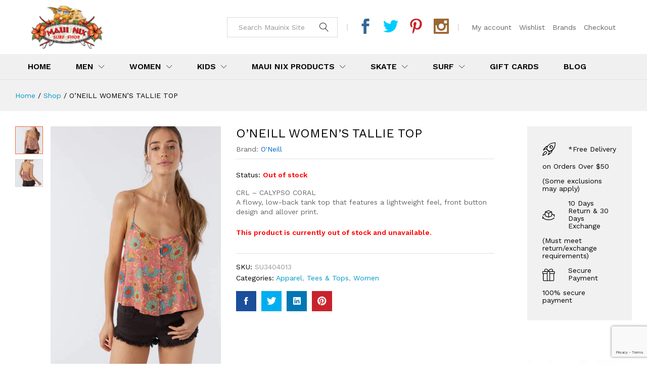

--- FILE ---
content_type: text/html; charset=UTF-8
request_url: https://www.mauinix.com/product/oneill-womens-tallie-top/
body_size: 32098
content:
<!DOCTYPE html>
<html lang="en-US">
<head>
    <meta charset="UTF-8">
    <meta name="viewport" content="width=device-width, initial-scale=1">
    <link rel="pingback" href="https://www.mauinix.com/xmlrpc.php">

	<meta name='robots' content='index, follow, max-image-preview:large, max-snippet:-1, max-video-preview:-1' />

	<!-- This site is optimized with the Yoast SEO Premium plugin v21.4 (Yoast SEO v21.4) - https://yoast.com/wordpress/plugins/seo/ -->
	<title>O&#039;NEILL WOMEN&#039;S TALLIE TOP - Maui Nix Surf Shop %</title>
<link data-rocket-preload as="style" href="https://fonts.googleapis.com/css?family=Roboto%3A100%2C100i%2C300%2C300i%2C400%2C400i%2C500%2C500i%2C700%2C700i%2C900%2C900i%7CWork%20Sans%3A300%2C400%2C500%2C600%2C700%7CLibre%20Baskerville%3A400%2C700&#038;subset=latin%2Clatin-ext&#038;display=swap" rel="preload">
<link href="https://fonts.googleapis.com/css?family=Roboto%3A100%2C100i%2C300%2C300i%2C400%2C400i%2C500%2C500i%2C700%2C700i%2C900%2C900i%7CWork%20Sans%3A300%2C400%2C500%2C600%2C700%7CLibre%20Baskerville%3A400%2C700&#038;subset=latin%2Clatin-ext&#038;display=swap" media="print" onload="this.media=&#039;all&#039;" rel="stylesheet">
<noscript><link rel="stylesheet" href="https://fonts.googleapis.com/css?family=Roboto%3A100%2C100i%2C300%2C300i%2C400%2C400i%2C500%2C500i%2C700%2C700i%2C900%2C900i%7CWork%20Sans%3A300%2C400%2C500%2C600%2C700%7CLibre%20Baskerville%3A400%2C700&#038;subset=latin%2Clatin-ext&#038;display=swap"></noscript>
	<meta name="description" content="CRL - CALYPSO CORAL A flowy, low-back tank top that features a lightweight feel, front button design and allover print." />
	<link rel="canonical" href="https://shop.mauinix.com/product/oneill-womens-tallie-top/" />
	<meta property="og:locale" content="en_US" />
	<meta property="og:type" content="product" />
	<meta property="og:title" content="O&#039;NEILL WOMEN&#039;S TALLIE TOP - Maui Nix Surf Shop %" />
	<meta property="og:description" content="CRL - CALYPSO CORAL  A flowy, low-back tank top that features a lightweight feel, front button design and allover print." />
	<meta property="og:url" content="https://shop.mauinix.com/product/oneill-womens-tallie-top/" />
	<meta property="og:site_name" content="Maui Nix Surf Shop" />
	<meta property="article:modified_time" content="2025-04-20T17:46:24+00:00" />
	<meta property="og:image" content="https://shop.mauinix.com/wp-content/uploads/2023/09/untitledjn.jpg" />
	<meta property="og:image:width" content="720" />
	<meta property="og:image:height" content="1080" />
	<meta property="og:image:type" content="image/jpeg" /><meta property="og:image" content="https://www.mauinix.com/wp-content/uploads/2023/09/untitlednik_.jpg" />
	<meta property="og:image:width" content="720" />
	<meta property="og:image:height" content="1080" />
	<meta property="og:image:type" content="image/jpeg" />
	<meta name="twitter:card" content="summary_large_image" />
	<meta name="twitter:site" content="@mauinix" />
	<meta name="twitter:label1" content="Availability" />
	<meta name="twitter:data1" content="Out of stock" />
	<script type="application/ld+json" class="yoast-schema-graph">{"@context":"https://schema.org","@graph":[{"@type":["WebPage","ItemPage"],"@id":"https://shop.mauinix.com/product/oneill-womens-tallie-top/","url":"https://shop.mauinix.com/product/oneill-womens-tallie-top/","name":"O'NEILL WOMEN'S TALLIE TOP - Maui Nix Surf Shop %","isPartOf":{"@id":"https://www.mauinix.com/#website"},"primaryImageOfPage":{"@id":"https://shop.mauinix.com/product/oneill-womens-tallie-top/#primaryimage"},"image":{"@id":"https://shop.mauinix.com/product/oneill-womens-tallie-top/#primaryimage"},"thumbnailUrl":"https://www.mauinix.com/wp-content/uploads/2023/09/untitledjn.jpg","breadcrumb":{"@id":"https://shop.mauinix.com/product/oneill-womens-tallie-top/#breadcrumb"},"inLanguage":"en-US","potentialAction":{"@type":"BuyAction","target":"https://shop.mauinix.com/product/oneill-womens-tallie-top/"}},{"@type":"ImageObject","inLanguage":"en-US","@id":"https://shop.mauinix.com/product/oneill-womens-tallie-top/#primaryimage","url":"https://www.mauinix.com/wp-content/uploads/2023/09/untitledjn.jpg","contentUrl":"https://www.mauinix.com/wp-content/uploads/2023/09/untitledjn.jpg","width":720,"height":1080,"caption":"This is an image of Tees and Tops Women O’NEILL WOMEN’S TALLIE TOP"},{"@type":"BreadcrumbList","@id":"https://shop.mauinix.com/product/oneill-womens-tallie-top/#breadcrumb","itemListElement":[{"@type":"ListItem","position":1,"name":"Shop","item":"https://shop.mauinix.com/shop/"},{"@type":"ListItem","position":2,"name":"O&#8217;NEILL WOMEN&#8217;S TALLIE TOP"}]},{"@type":"WebSite","@id":"https://www.mauinix.com/#website","url":"https://www.mauinix.com/","name":"Maui Nix Surf Shop","description":"Apparel, sandals, billabong vissla clothing","publisher":{"@id":"https://www.mauinix.com/#organization"},"potentialAction":[{"@type":"SearchAction","target":{"@type":"EntryPoint","urlTemplate":"https://www.mauinix.com/?s={search_term_string}"},"query-input":"required name=search_term_string"}],"inLanguage":"en-US"},{"@type":"Organization","@id":"https://www.mauinix.com/#organization","name":"Maui Nix Surf Shop","url":"https://www.mauinix.com/","logo":{"@type":"ImageObject","inLanguage":"en-US","@id":"https://www.mauinix.com/#/schema/logo/image/","url":"https://www.mauinix.com/wp-content/uploads/2023/10/logo.png","contentUrl":"https://www.mauinix.com/wp-content/uploads/2023/10/logo.png","width":449,"height":261,"caption":"Maui Nix Surf Shop"},"image":{"@id":"https://www.mauinix.com/#/schema/logo/image/"},"sameAs":["https://www.facebook.com/mauinixsurfshop","https://twitter.com/mauinix","https://pinterest.com/mauinixsurfshop/","https://instagram.com/mauinix"]}]}</script>
	<meta property="og:availability" content="out of stock" />
	<meta property="product:availability" content="out of stock" />
	<meta property="product:retailer_item_id" content="SU3404013" />
	<meta property="product:condition" content="new" />
	<!-- / Yoast SEO Premium plugin. -->


<link rel='dns-prefetch' href='//fonts.googleapis.com' />
<link href='https://fonts.gstatic.com' crossorigin rel='preconnect' />
<style type="text/css">
img.wp-smiley,
img.emoji {
	display: inline !important;
	border: none !important;
	box-shadow: none !important;
	height: 1em !important;
	width: 1em !important;
	margin: 0 0.07em !important;
	vertical-align: -0.1em !important;
	background: none !important;
	padding: 0 !important;
}
</style>
	<link rel='stylesheet' id='flexible-shipping-ups-blocks-integration-editor-css' href='https://www.mauinix.com/wp-content/plugins/flexible-shipping-ups-pro/build/style-point-selection-block.css?ver=1700078815' type='text/css' media='all' />
<link rel='stylesheet' id='wp-block-library-css' href='https://www.mauinix.com/wp-includes/css/dist/block-library/style.min.css?ver=6.3.7' type='text/css' media='all' />
<style id='wp-block-library-theme-inline-css' type='text/css'>
.wp-block-audio figcaption{color:#555;font-size:13px;text-align:center}.is-dark-theme .wp-block-audio figcaption{color:hsla(0,0%,100%,.65)}.wp-block-audio{margin:0 0 1em}.wp-block-code{border:1px solid #ccc;border-radius:4px;font-family:Menlo,Consolas,monaco,monospace;padding:.8em 1em}.wp-block-embed figcaption{color:#555;font-size:13px;text-align:center}.is-dark-theme .wp-block-embed figcaption{color:hsla(0,0%,100%,.65)}.wp-block-embed{margin:0 0 1em}.blocks-gallery-caption{color:#555;font-size:13px;text-align:center}.is-dark-theme .blocks-gallery-caption{color:hsla(0,0%,100%,.65)}.wp-block-image figcaption{color:#555;font-size:13px;text-align:center}.is-dark-theme .wp-block-image figcaption{color:hsla(0,0%,100%,.65)}.wp-block-image{margin:0 0 1em}.wp-block-pullquote{border-bottom:4px solid;border-top:4px solid;color:currentColor;margin-bottom:1.75em}.wp-block-pullquote cite,.wp-block-pullquote footer,.wp-block-pullquote__citation{color:currentColor;font-size:.8125em;font-style:normal;text-transform:uppercase}.wp-block-quote{border-left:.25em solid;margin:0 0 1.75em;padding-left:1em}.wp-block-quote cite,.wp-block-quote footer{color:currentColor;font-size:.8125em;font-style:normal;position:relative}.wp-block-quote.has-text-align-right{border-left:none;border-right:.25em solid;padding-left:0;padding-right:1em}.wp-block-quote.has-text-align-center{border:none;padding-left:0}.wp-block-quote.is-large,.wp-block-quote.is-style-large,.wp-block-quote.is-style-plain{border:none}.wp-block-search .wp-block-search__label{font-weight:700}.wp-block-search__button{border:1px solid #ccc;padding:.375em .625em}:where(.wp-block-group.has-background){padding:1.25em 2.375em}.wp-block-separator.has-css-opacity{opacity:.4}.wp-block-separator{border:none;border-bottom:2px solid;margin-left:auto;margin-right:auto}.wp-block-separator.has-alpha-channel-opacity{opacity:1}.wp-block-separator:not(.is-style-wide):not(.is-style-dots){width:100px}.wp-block-separator.has-background:not(.is-style-dots){border-bottom:none;height:1px}.wp-block-separator.has-background:not(.is-style-wide):not(.is-style-dots){height:2px}.wp-block-table{margin:0 0 1em}.wp-block-table td,.wp-block-table th{word-break:normal}.wp-block-table figcaption{color:#555;font-size:13px;text-align:center}.is-dark-theme .wp-block-table figcaption{color:hsla(0,0%,100%,.65)}.wp-block-video figcaption{color:#555;font-size:13px;text-align:center}.is-dark-theme .wp-block-video figcaption{color:hsla(0,0%,100%,.65)}.wp-block-video{margin:0 0 1em}.wp-block-template-part.has-background{margin-bottom:0;margin-top:0;padding:1.25em 2.375em}
</style>
<link rel='stylesheet' id='wp-components-css' href='https://www.mauinix.com/wp-includes/css/dist/components/style.min.css?ver=6.3.7' type='text/css' media='all' />
<link rel='stylesheet' id='wp-block-editor-css' href='https://www.mauinix.com/wp-includes/css/dist/block-editor/style.min.css?ver=6.3.7' type='text/css' media='all' />
<link rel='stylesheet' id='wp-reusable-blocks-css' href='https://www.mauinix.com/wp-includes/css/dist/reusable-blocks/style.min.css?ver=6.3.7' type='text/css' media='all' />
<link rel='stylesheet' id='wp-editor-css' href='https://www.mauinix.com/wp-includes/css/dist/editor/style.min.css?ver=6.3.7' type='text/css' media='all' />
<link rel='stylesheet' id='sjb_shortcode_block-cgb-style-css-css' href='https://www.mauinix.com/wp-content/plugins/simple-job-board/sjb-block/dist/blocks.style.build.css' type='text/css' media='all' />
<style id='classic-theme-styles-inline-css' type='text/css'>
/*! This file is auto-generated */
.wp-block-button__link{color:#fff;background-color:#32373c;border-radius:9999px;box-shadow:none;text-decoration:none;padding:calc(.667em + 2px) calc(1.333em + 2px);font-size:1.125em}.wp-block-file__button{background:#32373c;color:#fff;text-decoration:none}
</style>
<style id='global-styles-inline-css' type='text/css'>
body{--wp--preset--color--black: #000000;--wp--preset--color--cyan-bluish-gray: #abb8c3;--wp--preset--color--white: #ffffff;--wp--preset--color--pale-pink: #f78da7;--wp--preset--color--vivid-red: #cf2e2e;--wp--preset--color--luminous-vivid-orange: #ff6900;--wp--preset--color--luminous-vivid-amber: #fcb900;--wp--preset--color--light-green-cyan: #7bdcb5;--wp--preset--color--vivid-green-cyan: #00d084;--wp--preset--color--pale-cyan-blue: #8ed1fc;--wp--preset--color--vivid-cyan-blue: #0693e3;--wp--preset--color--vivid-purple: #9b51e0;--wp--preset--gradient--vivid-cyan-blue-to-vivid-purple: linear-gradient(135deg,rgba(6,147,227,1) 0%,rgb(155,81,224) 100%);--wp--preset--gradient--light-green-cyan-to-vivid-green-cyan: linear-gradient(135deg,rgb(122,220,180) 0%,rgb(0,208,130) 100%);--wp--preset--gradient--luminous-vivid-amber-to-luminous-vivid-orange: linear-gradient(135deg,rgba(252,185,0,1) 0%,rgba(255,105,0,1) 100%);--wp--preset--gradient--luminous-vivid-orange-to-vivid-red: linear-gradient(135deg,rgba(255,105,0,1) 0%,rgb(207,46,46) 100%);--wp--preset--gradient--very-light-gray-to-cyan-bluish-gray: linear-gradient(135deg,rgb(238,238,238) 0%,rgb(169,184,195) 100%);--wp--preset--gradient--cool-to-warm-spectrum: linear-gradient(135deg,rgb(74,234,220) 0%,rgb(151,120,209) 20%,rgb(207,42,186) 40%,rgb(238,44,130) 60%,rgb(251,105,98) 80%,rgb(254,248,76) 100%);--wp--preset--gradient--blush-light-purple: linear-gradient(135deg,rgb(255,206,236) 0%,rgb(152,150,240) 100%);--wp--preset--gradient--blush-bordeaux: linear-gradient(135deg,rgb(254,205,165) 0%,rgb(254,45,45) 50%,rgb(107,0,62) 100%);--wp--preset--gradient--luminous-dusk: linear-gradient(135deg,rgb(255,203,112) 0%,rgb(199,81,192) 50%,rgb(65,88,208) 100%);--wp--preset--gradient--pale-ocean: linear-gradient(135deg,rgb(255,245,203) 0%,rgb(182,227,212) 50%,rgb(51,167,181) 100%);--wp--preset--gradient--electric-grass: linear-gradient(135deg,rgb(202,248,128) 0%,rgb(113,206,126) 100%);--wp--preset--gradient--midnight: linear-gradient(135deg,rgb(2,3,129) 0%,rgb(40,116,252) 100%);--wp--preset--font-size--small: 13px;--wp--preset--font-size--medium: 20px;--wp--preset--font-size--large: 36px;--wp--preset--font-size--x-large: 42px;--wp--preset--spacing--20: 0.44rem;--wp--preset--spacing--30: 0.67rem;--wp--preset--spacing--40: 1rem;--wp--preset--spacing--50: 1.5rem;--wp--preset--spacing--60: 2.25rem;--wp--preset--spacing--70: 3.38rem;--wp--preset--spacing--80: 5.06rem;--wp--preset--shadow--natural: 6px 6px 9px rgba(0, 0, 0, 0.2);--wp--preset--shadow--deep: 12px 12px 50px rgba(0, 0, 0, 0.4);--wp--preset--shadow--sharp: 6px 6px 0px rgba(0, 0, 0, 0.2);--wp--preset--shadow--outlined: 6px 6px 0px -3px rgba(255, 255, 255, 1), 6px 6px rgba(0, 0, 0, 1);--wp--preset--shadow--crisp: 6px 6px 0px rgba(0, 0, 0, 1);}:where(.is-layout-flex){gap: 0.5em;}:where(.is-layout-grid){gap: 0.5em;}body .is-layout-flow > .alignleft{float: left;margin-inline-start: 0;margin-inline-end: 2em;}body .is-layout-flow > .alignright{float: right;margin-inline-start: 2em;margin-inline-end: 0;}body .is-layout-flow > .aligncenter{margin-left: auto !important;margin-right: auto !important;}body .is-layout-constrained > .alignleft{float: left;margin-inline-start: 0;margin-inline-end: 2em;}body .is-layout-constrained > .alignright{float: right;margin-inline-start: 2em;margin-inline-end: 0;}body .is-layout-constrained > .aligncenter{margin-left: auto !important;margin-right: auto !important;}body .is-layout-constrained > :where(:not(.alignleft):not(.alignright):not(.alignfull)){max-width: var(--wp--style--global--content-size);margin-left: auto !important;margin-right: auto !important;}body .is-layout-constrained > .alignwide{max-width: var(--wp--style--global--wide-size);}body .is-layout-flex{display: flex;}body .is-layout-flex{flex-wrap: wrap;align-items: center;}body .is-layout-flex > *{margin: 0;}body .is-layout-grid{display: grid;}body .is-layout-grid > *{margin: 0;}:where(.wp-block-columns.is-layout-flex){gap: 2em;}:where(.wp-block-columns.is-layout-grid){gap: 2em;}:where(.wp-block-post-template.is-layout-flex){gap: 1.25em;}:where(.wp-block-post-template.is-layout-grid){gap: 1.25em;}.has-black-color{color: var(--wp--preset--color--black) !important;}.has-cyan-bluish-gray-color{color: var(--wp--preset--color--cyan-bluish-gray) !important;}.has-white-color{color: var(--wp--preset--color--white) !important;}.has-pale-pink-color{color: var(--wp--preset--color--pale-pink) !important;}.has-vivid-red-color{color: var(--wp--preset--color--vivid-red) !important;}.has-luminous-vivid-orange-color{color: var(--wp--preset--color--luminous-vivid-orange) !important;}.has-luminous-vivid-amber-color{color: var(--wp--preset--color--luminous-vivid-amber) !important;}.has-light-green-cyan-color{color: var(--wp--preset--color--light-green-cyan) !important;}.has-vivid-green-cyan-color{color: var(--wp--preset--color--vivid-green-cyan) !important;}.has-pale-cyan-blue-color{color: var(--wp--preset--color--pale-cyan-blue) !important;}.has-vivid-cyan-blue-color{color: var(--wp--preset--color--vivid-cyan-blue) !important;}.has-vivid-purple-color{color: var(--wp--preset--color--vivid-purple) !important;}.has-black-background-color{background-color: var(--wp--preset--color--black) !important;}.has-cyan-bluish-gray-background-color{background-color: var(--wp--preset--color--cyan-bluish-gray) !important;}.has-white-background-color{background-color: var(--wp--preset--color--white) !important;}.has-pale-pink-background-color{background-color: var(--wp--preset--color--pale-pink) !important;}.has-vivid-red-background-color{background-color: var(--wp--preset--color--vivid-red) !important;}.has-luminous-vivid-orange-background-color{background-color: var(--wp--preset--color--luminous-vivid-orange) !important;}.has-luminous-vivid-amber-background-color{background-color: var(--wp--preset--color--luminous-vivid-amber) !important;}.has-light-green-cyan-background-color{background-color: var(--wp--preset--color--light-green-cyan) !important;}.has-vivid-green-cyan-background-color{background-color: var(--wp--preset--color--vivid-green-cyan) !important;}.has-pale-cyan-blue-background-color{background-color: var(--wp--preset--color--pale-cyan-blue) !important;}.has-vivid-cyan-blue-background-color{background-color: var(--wp--preset--color--vivid-cyan-blue) !important;}.has-vivid-purple-background-color{background-color: var(--wp--preset--color--vivid-purple) !important;}.has-black-border-color{border-color: var(--wp--preset--color--black) !important;}.has-cyan-bluish-gray-border-color{border-color: var(--wp--preset--color--cyan-bluish-gray) !important;}.has-white-border-color{border-color: var(--wp--preset--color--white) !important;}.has-pale-pink-border-color{border-color: var(--wp--preset--color--pale-pink) !important;}.has-vivid-red-border-color{border-color: var(--wp--preset--color--vivid-red) !important;}.has-luminous-vivid-orange-border-color{border-color: var(--wp--preset--color--luminous-vivid-orange) !important;}.has-luminous-vivid-amber-border-color{border-color: var(--wp--preset--color--luminous-vivid-amber) !important;}.has-light-green-cyan-border-color{border-color: var(--wp--preset--color--light-green-cyan) !important;}.has-vivid-green-cyan-border-color{border-color: var(--wp--preset--color--vivid-green-cyan) !important;}.has-pale-cyan-blue-border-color{border-color: var(--wp--preset--color--pale-cyan-blue) !important;}.has-vivid-cyan-blue-border-color{border-color: var(--wp--preset--color--vivid-cyan-blue) !important;}.has-vivid-purple-border-color{border-color: var(--wp--preset--color--vivid-purple) !important;}.has-vivid-cyan-blue-to-vivid-purple-gradient-background{background: var(--wp--preset--gradient--vivid-cyan-blue-to-vivid-purple) !important;}.has-light-green-cyan-to-vivid-green-cyan-gradient-background{background: var(--wp--preset--gradient--light-green-cyan-to-vivid-green-cyan) !important;}.has-luminous-vivid-amber-to-luminous-vivid-orange-gradient-background{background: var(--wp--preset--gradient--luminous-vivid-amber-to-luminous-vivid-orange) !important;}.has-luminous-vivid-orange-to-vivid-red-gradient-background{background: var(--wp--preset--gradient--luminous-vivid-orange-to-vivid-red) !important;}.has-very-light-gray-to-cyan-bluish-gray-gradient-background{background: var(--wp--preset--gradient--very-light-gray-to-cyan-bluish-gray) !important;}.has-cool-to-warm-spectrum-gradient-background{background: var(--wp--preset--gradient--cool-to-warm-spectrum) !important;}.has-blush-light-purple-gradient-background{background: var(--wp--preset--gradient--blush-light-purple) !important;}.has-blush-bordeaux-gradient-background{background: var(--wp--preset--gradient--blush-bordeaux) !important;}.has-luminous-dusk-gradient-background{background: var(--wp--preset--gradient--luminous-dusk) !important;}.has-pale-ocean-gradient-background{background: var(--wp--preset--gradient--pale-ocean) !important;}.has-electric-grass-gradient-background{background: var(--wp--preset--gradient--electric-grass) !important;}.has-midnight-gradient-background{background: var(--wp--preset--gradient--midnight) !important;}.has-small-font-size{font-size: var(--wp--preset--font-size--small) !important;}.has-medium-font-size{font-size: var(--wp--preset--font-size--medium) !important;}.has-large-font-size{font-size: var(--wp--preset--font-size--large) !important;}.has-x-large-font-size{font-size: var(--wp--preset--font-size--x-large) !important;}
.wp-block-navigation a:where(:not(.wp-element-button)){color: inherit;}
:where(.wp-block-post-template.is-layout-flex){gap: 1.25em;}:where(.wp-block-post-template.is-layout-grid){gap: 1.25em;}
:where(.wp-block-columns.is-layout-flex){gap: 2em;}:where(.wp-block-columns.is-layout-grid){gap: 2em;}
.wp-block-pullquote{font-size: 1.5em;line-height: 1.6;}
</style>

<link data-minify="1" rel='stylesheet' id='sjb-fontawesome-css' href='https://www.mauinix.com/wp-content/cache/min/1/wp-content/plugins/simple-job-board/includes/css/font-awesome.min.css?ver=1768151960' type='text/css' media='all' />
<link data-minify="1" rel='stylesheet' id='simple-job-board-jquery-ui-css' href='https://www.mauinix.com/wp-content/cache/min/1/wp-content/plugins/simple-job-board/public/css/jquery-ui.css?ver=1768151960' type='text/css' media='all' />
<link data-minify="1" rel='stylesheet' id='simple-job-board-frontend-css' href='https://www.mauinix.com/wp-content/cache/min/1/wp-content/plugins/simple-job-board/public/css/simple-job-board-public.css?ver=1768151960' type='text/css' media='all' />
<link data-minify="1" rel='stylesheet' id='woocommerce-general-css' href='https://www.mauinix.com/wp-content/cache/min/1/wp-content/plugins/woocommerce/assets/css/woocommerce.css?ver=1768151960' type='text/css' media='all' />
<style id='woocommerce-inline-inline-css' type='text/css'>
.woocommerce form .form-row .required { visibility: visible; }
</style>

<link data-minify="1" rel='stylesheet' id='linearicons-css' href='https://www.mauinix.com/wp-content/cache/min/1/wp-content/themes/martfury/css/linearicons.min.css?ver=1768151960' type='text/css' media='all' />
<link data-minify="1" rel='stylesheet' id='ionicons-css' href='https://www.mauinix.com/wp-content/cache/min/1/wp-content/themes/martfury/css/ionicons.min.css?ver=1768151960' type='text/css' media='all' />
<link data-minify="1" rel='stylesheet' id='eleganticons-css' href='https://www.mauinix.com/wp-content/cache/min/1/wp-content/themes/martfury/css/eleganticons.min.css?ver=1768151960' type='text/css' media='all' />
<link data-minify="1" rel='stylesheet' id='font-awesome-css' href='https://www.mauinix.com/wp-content/cache/min/1/wp-content/plugins/elementor/assets/lib/font-awesome/css/font-awesome.min.css?ver=1768151960' type='text/css' media='all' />
<link rel='stylesheet' id='bootstrap-css' href='https://www.mauinix.com/wp-content/themes/martfury/css/bootstrap.min.css?ver=3.3.7' type='text/css' media='all' />
<link data-minify="1" rel='stylesheet' id='martfury-css' href='https://www.mauinix.com/wp-content/cache/min/1/wp-content/themes/martfury/style.css?ver=1768151960' type='text/css' media='all' />
<style id='martfury-inline-css' type='text/css'>
	/* Color Scheme */

	/* Color */

	a:hover, 
	.primary-color, 
	.site-header .products-cats-menu .menu > li:hover > a, 
	.header-layout-3 .site-header .primary-nav > ul > li > a:hover, 
	.header-layout-6 .site-header .primary-nav > ul > li > a:hover, 
	.header-layout-6 .site-header .primary-nav > ul > li.current-menu-parent > a,.header-layout-6 .site-header .primary-nav > ul > li.current-menu-item > a,.header-layout-6 .site-header .primary-nav > ul > li.current-menu-ancestor > a, 
	.page-header .breadcrumbs, 
	.single-post-header .entry-metas a:hover, 
	.single-post-header.layout-2.has-bg .entry-metas a:hover, 
	.page-header-catalog .page-breadcrumbs a:hover, 
	.page-header-page .page-breadcrumbs a:hover, 
	.page-header-default .page-breadcrumbs a:hover, 
	.nav li li a:hover, 
	.blog-wapper .categories-links a:hover, 
	.blog-wapper .entry-title a:hover, 
	.blog-wapper .entry-meta a:hover, 
	.blog-wapper.sticky .entry-title:hover:before, 
	.single-post .entry-header .entry-metas a:hover, 
	.single-post .entry-format.format-quote blockquote cite a:hover, 
	.single-post .entry-footer .tags-links a:hover, 
	.single-post .post-navigation .nav-links a:hover, 
	.error-404 .page-content a, 
	.woocommerce ul.products li.product.product-category:hover .woocommerce-loop-category__title,.woocommerce ul.products li.product.product-category:hover .count, 
	.woocommerce ul.products li.product .mf-product-details-hover .sold-by-meta a:hover, 
	.woocommerce ul.products li.product .mf-product-details-hover .product-title, 
	.woocommerce ul.products li.product h2:hover a, 
	.woocommerce.shop-view-list .mf-shop-content ul.products li.product .mf-product-details h2 a:hover, 
	.woocommerce.shop-view-list .mf-shop-content ul.products li.product .mf-product-details .mf-product-price-box .yith-wcwl-add-to-wishlist .yith-wcwl-add-button > a:hover,
	.woocommerce.shop-view-list .mf-shop-content ul.products li.product .mf-product-details .mf-product-price-box .yith-wcwl-add-to-wishlist .yith-wcwl-wishlistaddedbrowse > a:hover,
	.woocommerce.shop-view-list .mf-shop-content ul.products li.product .mf-product-details .mf-product-price-box .yith-wcwl-add-to-wishlist .yith-wcwl-wishlistexistsbrowse > a:hover, 
	.woocommerce.shop-view-list .mf-shop-content ul.products li.product .mf-product-details .mf-product-price-box .compare-button .compare:hover, 
	.woocommerce-cart .woocommerce table.shop_table td.product-remove .mf-remove:hover, 
	.woocommerce-account .woocommerce .woocommerce-MyAccount-navigation ul li:not(.is-active) a:hover, 
	.woocommerce-account .woocommerce .woocommerce-Addresses .woocommerce-Address .woocommerce-Address-edit .edit:hover, 
	.catalog-sidebar .woocommerce-widget-layered-nav .woocommerce-widget-layered-nav-list .woocommerce-widget-layered-nav-list__item.chosen.show-swatch .swatch-label, 
	.catalog-sidebar .widget_rating_filter ul .wc-layered-nav-rating.chosen a:after, 
	.catalog-sidebar .widget_rating_filter ul .wc-layered-nav-rating.chosen.show-swatch .swatch-label, 
	.mf-catalog-topbar .widget .woocommerce-ordering li li .active, 
	.mf-catalog-topbar .woocommerce-widget-layered-nav .woocommerce-widget-layered-nav-list .woocommerce-widget-layered-nav-list__item.show-swatch.chosen .swatch-color:before, 
	.mf-catalog-topbar .catalog-filter-actived .remove-filter-actived, 
	.mf-products-top-carousel .carousel-header .cats-list li a:hover, 
	.mf-catalog-top-categories .top-categories-list .categories-list > li:hover > a, 
	.mf-catalog-top-categories .top-categories-grid .cats-list .parent-cat:hover, 
	.mf-catalog-top-categories .top-categories-grid .cats-list ul li.view-more a:hover, 
	.mf-other-categories .categories-list .cats-list .parent-cat:hover, 
	.dokan-dashboard .dokan-dashboard-wrap .dokan-table a:hover, 
	.dokan-widget-area .dokan-category-menu #cat-drop-stack > ul li.parent-cat-wrap a:hover, 
	.dokan-store.shop-view-list .seller-items ul.products li.product .mf-product-details h2 a:hover, 
	.dokan-store.shop-view-list .seller-items ul.products li.product .mf-product-details .mf-product-price-box .yith-wcwl-add-to-wishlist .yith-wcwl-add-button > a:hover,
	.dokan-store.shop-view-list .seller-items ul.products li.product .mf-product-details .mf-product-price-box .yith-wcwl-add-to-wishlist .yith-wcwl-wishlistaddedbrowse > a:hover,
	.dokan-store.shop-view-list .seller-items ul.products li.product .mf-product-details .mf-product-price-box .yith-wcwl-add-to-wishlist .yith-wcwl-wishlistexistsbrowse > a:hover, 
	.dokan-store.shop-view-list .seller-items ul.products li.product .mf-product-details .mf-product-price-box .compare-button .compare:hover,
	.comment-respond .logged-in-as a:hover, 
	.widget ul li a:hover, 
	.widget_product_tag_cloud a:hover, 
	.widget-language ul li a:hover, 
	.widget-language ul li.active a, 
	.widgets-area ul li.current-cat > a,.dokan-store-sidebar ul li.current-cat > a,.widgets-area ul li.chosen > a,.dokan-store-sidebar ul li.chosen > a,.widgets-area ul li.current-cat > .count,.dokan-store-sidebar ul li.current-cat > .count,.widgets-area ul li.chosen > .count,.dokan-store-sidebar ul li.chosen > .count, 
	.widgets-area ul li .children li.current-cat > a,.dokan-store-sidebar ul li .children li.current-cat > a, 
	.widgets-area .mf_widget_product_categories ul li .children li.current-cat > a,.dokan-store-sidebar .mf_widget_product_categories ul li .children li.current-cat > a, 
	.site-footer .footer-info .info-item i, 
	.mf-recently-products .recently-header .link:hover, 
	.martfury-icon-box.icon_position-top-center .box-icon, 
	.martfury-icon-box.icon_position-left .box-icon, 
	.martfury-icon-box .box-url:hover, 
	.martfury-icon-box-2 .box-item .box-icon, 
	.martfury-latest-post .extra-links a:hover, 
	.mf-image-box .box-title a:hover, 
	.martfury-counter .mf-icon,
	.martfury-counter-els .mf-icon, 
	.martfury-testimonial-slides .testimonial-info > i, 
	.martfury-faq_group .g-title, 
	.mf-products-of-category .cats-info .extra-links li a:hover, 
	.mf-products-of-category .cats-info .footer-link .link:hover, 
	.mf-products-of-category .products-box ul.products li.product .product-inner:hover .mf-product-content h2 a, 
	.mf-category-tabs .tabs-header ul li a.active, 
	.mf-category-tabs .tabs-header ul li a.active h2, 
	.mf-products-of-category-2 .cats-header .extra-links li a:hover, 
	.mf-products-of-category-2 .products-side .link:hover, 
	.mf-category-box .cat-header .extra-links li a:hover, 
	.mf-category-box .sub-categories .term-item:hover .term-name, 
	.mf-products-carousel .cat-header .cat-title a:hover, 
	.mf-products-carousel .cat-header .extra-links li a:hover, 
	.mf-product-deals-day ul.products li.product .sold-by-meta a:hover, 
	.mf-product-deals-day .header-link a:hover, 
	.mf-product-deals-carousel .product .entry-summary .product-title a:hover,
	.mf-products-grid .cat-header .tabs-nav li a:hover, .mf-products-grid .cat-header .tabs-nav li a.active,
	.martfury-testimonial-slides.nav-2 .slick-arrow:hover,
	.mf-products-grid .cat-header .link:hover,
	.mf-navigation-mobile .navigation-icon.active,
	.mf-catalog-sorting-mobile .woocommerce-ordering ul li a.active,
	.account-page-promotion .customer-login .tabs-nav a.active,
	.account-page-promotion .login-promotion .pro-list ul li i,
	.sticky-product-info-wapper.viewport .sc-product-info .sc-tabs li a.active ,
	.header-layout-8 .extras-menu .menu-item-hotline .hotline-content span,
	.header-layout-8 .site-header .primary-nav > ul > li > a:hover,
	.header-layout-8 .site-header .primary-nav > ul > li.current-menu-parent > a,
	.header-layout-8 .site-header .primary-nav > ul > li.current-menu-item > a,
	.header-layout-8 .site-header .primary-nav > ul > li.current-menu-ancestor > a,
	.mf-elementor-brand-images .images-list .b-title a:hover,
	.mf-elementor-banner-app .mc4wp-form .mc4wp-form-fields input[type="submit"] {
		color: #fd6a35;
	}

	/* Background Color */

	.btn-primary,.btn,
	.slick-dots li:hover button,.slick-dots li.slick-active button,
	#nprogress .bar,
	.mf-newsletter-popup .newletter-content .mc4wp-form input[type="submit"],
	.site-header .products-search .search-submit,
	.site-header .extras-menu > li > a .mini-item-counter,
	.header-department-bot .mr-extra-department .products-cats-menu:before,
	.header-layout-2 .site-header .main-menu,
	.header-layout-3 .site-header,
	.header-layout-3 .site-header .header-main,
	.header-layout-3 .site-header .products-cats-menu .menu > li:hover,
	.header-layout-4 .site-header,
	.header-layout-4 .site-header .header-main,
	.page-header-catalog .page-title,
	.single-post .post-password-form input[type=submit],
	.woocommerce a.button:not(.add_to_wishlist),.woocommerce button.button,.woocommerce input.button,.woocommerce #respond input#submit,
	.woocommerce a.button:hover,.woocommerce button.button:hover,.woocommerce input.button:hover,.woocommerce #respond input#submit:hover,
	.woocommerce a.button.alt:not(.add_to_wishlist),.woocommerce button.button.alt,.woocommerce input.button.alt:not(.add_to_wishlist),.woocommerce #respond input#submit.alt,
	.woocommerce a.button.alt:not(.add_to_wishlist):hover,.woocommerce button.button.alt:hover,.woocommerce input.button.alt:hover,.woocommerce #respond input#submit.alt:hover,
	
	.woocommerce ul.products li.product .mf-product-thumbnail .compare-button .compare:hover,
	.woocommerce ul.products li.product .mf-product-thumbnail .footer-button > a:hover,.woocommerce ul.products li.product .mf-product-thumbnail .footer-button .added_to_cart:hover,
	.woocommerce.shop-view-list ul.products:not(.slick-slider) li.product .mf-product-details .mf-product-price-box .button:not(.add_to_wishlist),
	.woocommerce.shop-view-list ul.products:not(.slick-slider) li.product .mf-product-details .mf-product-price-box .added_to_cart.wc-forward,
	.woocommerce div.product .wc-tabs-wrapper ul.tabs .tl-wc-tab,
	.woocommerce div.product form.cart .single_add_to_cart_button,
	.woocommerce nav.woocommerce-pagination ul li span.current,.woocommerce nav.woocommerce-pagination ul li a:hover,
	.woocommerce-cart .woocommerce table.cart .btn-shop,.woocommerce-cart .woocommerce table.checkout .btn-shop,
	.woocommerce-account .woocommerce .woocommerce-MyAccount-navigation ul li.is-active,
	.woocommerce-account .woocommerce .woocommerce-MyAccount-content .my_account_orders .leave_feedback,
	.mf-product-fbt .product-buttons .mf_add_to_cart_button,
	.mf-product-instagram .slick-slider .slick-dots li:hover button,.mf-product-instagram .slick-slider .slick-dots li.slick-active button,
	.dokan-dashboard .dokan-dashboard-wrap .dokan-btn,
	.dokan-widget-area .seller-form .dokan-btn,
	.dokan-widget-area .seller-form .dokan-btn:hover,
	.dokan-widget-area .dokan-store-contact .dokan-btn,
	.dokan-widget-area .dokan-store-contact .dokan-btn:hover,
	.dokan-store.shop-view-list .seller-items ul.products li.product .mf-product-details .mf-product-price-box .button:not(.add_to_wishlist),
	.dokan-store.shop-view-list .seller-items ul.products li.product .mf-product-details .mf-product-price-box .added_to_cart.wc-forward,
	.dokan-pagination-container ul.dokan-pagination li.active a,.dokan-pagination-container ul.dokan-pagination li a:hover,
	.dokan-seller-listing .store-footer .dokan-btn,
	.comment-respond .form-submit .submit,
	.widget .mc4wp-form input[type="submit"],
	.site-footer .footer-newsletter .newsletter-form .mc4wp-form-fields input[type="submit"],
	.mf-recently-products .product-list li .btn-secondary,
	.martfury-button.color-dark a,
	.martfury-button.color-white a,
	.martfury-journey ul a.active span,.martfury-journey ul a:hover span,
	.martfury-journey-els ul a.active span,.martfury-journey-els ul a:hover span,
	.martfury-member:after,
	.martfury-process .process-step:before,
	.martfury-newletter .mc4wp-form input[type="submit"],.woocommerce ul.products li.product .mf-product-thumbnail .yith-wcwl-add-to-wishlist .yith-wcwl-add-button > a:hover,.woocommerce ul.products li.product .mf-product-thumbnail .yith-wcwl-add-to-wishlist .yith-wcwl-wishlistaddedbrowse > a:hover,.woocommerce ul.products li.product .mf-product-thumbnail .yith-wcwl-add-to-wishlist .yith-wcwl-wishlistexistsbrowse > a:hover,
	.wpcf7 input[type="submit"],
	.mf-category-tabs .tabs-header ul li:after,
	.mf-product-deals-day ul.slick-dots li.slick-active button,
	.mf-product-deals-grid .cat-header,
	.woocommerce .tawc-deal .deal-progress .progress-value,
	.mf-products-list-carousel ul.slick-dots li.slick-active button,
	 .mf-banner-large .banner-price .link,
	 .mf-banner-medium.layout-2 .banner-content .link, 
	 .mf-banner-medium.layout-3 .banner-content .link, 
	 .mf-banner-medium.layout-4 .banner-content .link,
	 .mf-banner-small .box-price,
	 .mf-els-modal-mobile .search-wrapper,
	 .primary-mobile-nav .mobile-nav-header,
	 .mf-els-modal-mobile .mf-cart-mobile .mobile-cart-header,
	 .sticky-header.header-layout-3 .site-header.minimized .mobile-menu, 
	 .sticky-header.header-layout-4 .site-header.minimized .mobile-menu,
	 .wcfm-membership-wrapper #wcfm_membership_container input.wcfm_submit_button,
	  .wcfm-membership-wrapper #wcfm_membership_container input.wcfm_submit_button:hover,
	  .wcfmmp-store-page #wcfmmp-store .add_review button, .wcfmmp-store-page #wcfmmp-store .user_rated, .wcfmmp-store-page #wcfmmp-stores-wrap a.wcfmmp-visit-store,
	  .wcfmmp-store-page #wcfmmp-store .add_review button:hover, .wcfmmp-store-page #wcfmmp-store .user_rated:hover, .wcfmmp-store-page #wcfmmp-stores-wrap a.wcfmmp-visit-store:hover,
	  .aws-container .aws-search-form .aws-search-btn,
	  .aws-container .aws-search-form .aws-search-btn:hover,
	  .aws-search-result .aws_add_to_cart .aws_cart_button,
	  .aws-search-result .aws_add_to_cart .aws_cart_button:hover,
	  .mf-elementor-testimonial-slides-2 .slick-dots li.slick-active button,
	  .mf-elementor-banner-large-2 .price-box .banner-button,
	  .elementor-page .mf-products-tabs .slick-dots li.slick-active button,
	  .numeric-navigation .page-numbers.current,.numeric-navigation .page-numbers:hover{
		background-color: #fd6a35;
	}
	
	.widget_shopping_cart_content .woocommerce-mini-cart__buttons .checkout,
	 .header-layout-4 .topbar:not(.header-bar),
	 .header-layout-3 .topbar:not(.header-bar){
		background-color: #fd6a35;
	}

	/* Border Color */
	.slick-dots li button, 
	.woocommerce.shop-view-list .mf-shop-content ul.products li.product .mf-product-details .mf-product-price-box .compare-button .compare:hover:after, 
	.woocommerce div.product div.images .product-degree-images, 
	.woocommerce div.product div.images .flex-control-nav li:hover img, 
	.woocommerce div.product div.images .flex-control-nav li img.flex-active, 
	.woocommerce div.product .tawcvs-swatches .swatch.selected, 
	.woocommerce div.product .tawcvs-swatches .swatch.swatch-color.selected:after, 
	.catalog-sidebar .woocommerce-widget-layered-nav .woocommerce-widget-layered-nav-list .woocommerce-widget-layered-nav-list__item.chosen a:before, 
	.catalog-sidebar .woocommerce-widget-layered-nav .woocommerce-widget-layered-nav-list .woocommerce-widget-layered-nav-list__item.chosen.show-swatch .swatch-label, 
	.catalog-sidebar .widget_rating_filter ul .wc-layered-nav-rating.chosen a:before, 
	.catalog-sidebar .widget_rating_filter ul .wc-layered-nav-rating.chosen.show-swatch .swatch-label, 
	.mf-catalog-categories-4 .cat-item:hover, 
	.mf-catalog-top-categories .top-categories-list .categories-list .sub-categories, 
	.mf-catalog-top-categories .top-categories-grid .cats-list ul li.view-more a:hover, 
	.mf-product-instagram .slick-slider .slick-dots li button, 
	.mf-recently-products .recently-header .link:hover, 
	.mf-recently-products .product-list li a:hover, 
	.mf-image-box:hover, 
	.martfury-process .process-step .step, 
	.martfury-bubbles, 
	.mf-product-deals-carousel, 
	.mf-products-list-carousel ul.slick-dots li.slick-active button, 
	.mf-product-deals-grid ul.products,
	.dokan-dashboard input[type="submit"].dokan-btn-theme, .dokan-dashboard a.dokan-btn-theme, .dokan-dashboard .dokan-btn-theme,
	.header-layout-2 .site-header .main-menu,
	.mobile-version .mf-product-deals-carousel.woocommerce .product .woocommerce-product-gallery .flex-control-thumbs li img.flex-active,
	.account-page-promotion .customer-login .tabs-nav a:after,
	.mf-elementor-testimonial-slides-2 .slick-dots li.slick-active button,
	.mf-elementor-testimonial-slides-2 .slick-dots li:hover button {
		border-color: #fd6a35;
	}
	
	.mf-loading:before,
	.woocommerce .blockUI.blockOverlay:after,
	.mf-product-gallery-degree .mf-gallery-degree-spinner:before,
	.mf-vc-loading .mf-vc-loading--wrapper:before {
		  border-color: #fd6a35 #fd6a35 #fd6a35 transparent;
	}
	
	#nprogress .peg {  box-shadow: 0 0 10px #fd6a35, 0 0 5px #fd6a35;}
	
	blockquote {
		border-left-color:#fd6a35;
	}
	
	blockquote {
		border-right-color:#fd6a35;
	}
	
	.mf-product-deals-day .header-link a:hover{border-bottom-color: #fd6a35; }
	
</style>
<link rel='stylesheet' id='photoswipe-css' href='https://www.mauinix.com/wp-content/plugins/woocommerce/assets/css/photoswipe/photoswipe.min.css?ver=8.2.4' type='text/css' media='all' />
<link rel='stylesheet' id='photoswipe-default-skin-css' href='https://www.mauinix.com/wp-content/plugins/woocommerce/assets/css/photoswipe/default-skin/default-skin.min.css?ver=8.2.4' type='text/css' media='all' />
<link data-minify="1" rel='stylesheet' id='tawc-deals-css' href='https://www.mauinix.com/wp-content/cache/min/1/wp-content/plugins/woocommerce-deals/assets/css/tawc-deals.css?ver=1768151960' type='text/css' media='all' />
<link data-minify="1" rel='stylesheet' id='tawcvs-frontend-css' href='https://www.mauinix.com/wp-content/cache/min/1/wp-content/plugins/variation-swatches-for-woocommerce-pro/assets/css/frontend.css?ver=1768151960' type='text/css' media='all' />
<style id='tawcvs-frontend-inline-css' type='text/css'>
.tawcvs-swatches .swatch { width: 30px; height: 30px; }
</style>
<link rel='stylesheet' id='sv-wc-payment-gateway-payment-form-v5_11_9-css' href='https://www.mauinix.com/wp-content/plugins/woocommerce-gateway-authorize-net-cim/vendor/skyverge/wc-plugin-framework/woocommerce/payment-gateway/assets/css/frontend/sv-wc-payment-gateway-payment-form.min.css?ver=5.11.9' type='text/css' media='all' />
<link rel='stylesheet' id='martfury-child-style-css' href='https://www.mauinix.com/wp-content/themes/martfury-child/style.css?ver=6.3.7' type='text/css' media='all' />
<script type="text/template" id="tmpl-variation-template">
	<div class="woocommerce-variation-description">{{{ data.variation.variation_description }}}</div>
	<div class="woocommerce-variation-price">{{{ data.variation.price_html }}}</div>
	<div class="woocommerce-variation-availability">{{{ data.variation.availability_html }}}</div>
</script>
<script type="text/template" id="tmpl-unavailable-variation-template">
	<p>Sorry, this product is unavailable. Please choose a different combination.</p>
</script>
<script type='text/javascript' src='https://www.mauinix.com/wp-includes/js/jquery/jquery.min.js?ver=3.7.0' id='jquery-core-js'></script>
<script type='text/javascript' src='https://www.mauinix.com/wp-includes/js/jquery/jquery-migrate.min.js?ver=3.4.1' id='jquery-migrate-js'></script>
<script type='text/javascript' id='print-invoices-packing-slip-labels-for-woocommerce_public-js-extra'>
/* <![CDATA[ */
var wf_pklist_params_public = {"show_document_preview":"No","document_access_type":"logged_in","is_user_logged_in":"","msgs":{"invoice_number_prompt_free_order":"\u2018Generate invoice for free orders\u2019 is disabled in Invoice settings > Advanced. You are attempting to generate invoice for this free order. Proceed?","creditnote_number_prompt":"Refund in this order seems not having credit number yet. Do you want to manually generate one ?","invoice_number_prompt_no_from_addr":"Please fill the `from address` in the plugin's general settings.","invoice_title_prompt":"Invoice","invoice_number_prompt":"number has not been generated yet. Do you want to manually generate one ?","pop_dont_show_again":false,"request_error":"Request error.","error_loading_data":"Error loading data.","min_value_error":"minimum value should be","generating_document_text":"Generating document...","new_tab_open_error":"Failed to open new tab. Please check your browser settings."}};
/* ]]> */
</script>
<script data-minify="1" type='text/javascript' src='https://www.mauinix.com/wp-content/cache/min/1/wp-content/plugins/print-invoices-packing-slip-labels-for-woocommerce/public/js/wf-woocommerce-packing-list-public.js?ver=1768151957' id='print-invoices-packing-slip-labels-for-woocommerce_public-js'></script>
<!--[if lt IE 9]>
<script type='text/javascript' src='https://www.mauinix.com/wp-content/themes/martfury/js/plugins/html5shiv.min.js?ver=3.7.2' id='html5shiv-js'></script>
<![endif]-->
<!--[if lt IE 9]>
<script type='text/javascript' src='https://www.mauinix.com/wp-content/themes/martfury/js/plugins/respond.min.js?ver=1.4.2' id='respond-js'></script>
<![endif]-->
<script type='text/javascript' src='https://www.mauinix.com/wp-content/themes/martfury/js/plugins/waypoints.min.js?ver=2.0.2' id='waypoints-js'></script>
<script id="wc-settings-dep-in-header-js-after" type="text/javascript">
console.warn( "Scripts that have a dependency on [wc-blocks-checkout] must be loaded in the footer, flexible-shipping-ups-blocks-integration-frontend was registered to load in the header, but has been switched to load in the footer instead. See https://github.com/woocommerce/woocommerce-gutenberg-products-block/pull/5059" );
</script>
<link rel="alternate" type="application/json+oembed" href="https://www.mauinix.com/wp-json/oembed/1.0/embed?url=https%3A%2F%2Fwww.mauinix.com%2Fproduct%2Foneill-womens-tallie-top%2F" />
<link rel="alternate" type="text/xml+oembed" href="https://www.mauinix.com/wp-json/oembed/1.0/embed?url=https%3A%2F%2Fwww.mauinix.com%2Fproduct%2Foneill-womens-tallie-top%2F&#038;format=xml" />
            
                            <style type="text/css">
                    
                /* SJB Fonts */
                                        .sjb-page {
                            font-family: "Roboto", sans-serif;
                        }
                
                    /* Job Filters Background Color */
                    .sjb-page .sjb-filters
                    {
                        background-color: #f2f2f2;
                    }
                                                        
                    /* Listing & Detail Page Title Color */
                    .sjb-page .list-data .v1 .job-info a .job-title,
                    .sjb-page .list-data .v2 .job-info a .job-title,
                    .sjb-page .list-data .v1 .job-info a .company-name,
                    .sjb-page .list-data .v2 .job-info a .company-name              
                    {
                        color: #3b3a3c;
                    }                
                                                        
                    /* Job Detail Page Headings */
                    .sjb-page .sjb-detail .list-data .v1 h3,
                    .sjb-page .sjb-detail .list-data .v2 h3,
                    .sjb-page .sjb-detail .list-data ul li::before,
                    .sjb-page .sjb-detail .list-data .v1 .job-detail h3,
                    .sjb-page .sjb-detail .list-data .v2 .job-detail h3,
                    .sjb-page .sjb-archive-page .job-title,
                    .sjb-page .job-features h3
                    {
                        color: #3297fa; 
                    }
                                                        
                    /* Fontawesome Icon Color */
                    .sjb-page .list-data .v1 .job-type i,
                    .sjb-page .list-data .v1 .job-location i,
                    .sjb-page .list-data .v1 .job-date i,
                    .sjb-page .list-data .v2 .job-type i,
                    .sjb-page .list-data .v2 .job-location i,
                    .sjb-page .list-data .v2 .job-date i,
                    .sjb-page .sjb-detail .list-data .v2 .job-features .sjb-title-value h4 i,
                    .sjb-listing .list-data .v2 .job-features .sjb-title-value h4 i
                    {
                        color: #3b3a3c;
                    }

                    /* Fontawesome Text Color */
                    .sjb-page .list-data .v1 .job-type,
                    .sjb-page .list-data .v1 .job-location,
                    .sjb-page .list-data .v1 .job-date,
                    .sjb-page .list-data .v2 .job-type,
                    .sjb-page .list-data .v2 .job-location,
                    .sjb-page .list-data .v2 .job-date
                    {
                        color: #3297fa;
                    }
                                                        
                    /* Job Filters-> All Buttons Background Color */
                    .sjb-page .btn-primary,
                    .sjb-page .btn-primary:hover,
                    .sjb-page .btn-primary:active:hover,
                    .sjb-page .btn-primary:active:focus,
                    .sjb-page .sjb-detail .jobpost-form .file div,                
                    .sjb-page .sjb-detail .jobpost-form .file:hover div
                    {
                        background-color: #3297fa !important;
                        border: none !important;
                        color: #fff !important;
                    }
                    
                    .sjb-page .sjb-listing a.sjb_view_more_btn,
                    .sjb-page .sjb-listing a.sjb_view_less_btn
                    {
                        
                        color: #3297fa !important;
                    }

                    /* Pagination Text Color */
                    /* Pagination Background Color */                
                    .sjb-page .pagination li.list-item span.current,
                    .sjb-page .pagination li.list-item a:hover, 
                    .sjb-page .pagination li.list-item span.current:hover
                    {
                        background: #164e91;
                        border-color: #164e91;                    
                        color: #fff;
                    }
                                                        
                </style>        
                	<noscript><style>.woocommerce-product-gallery{ opacity: 1 !important; }</style></noscript>
	<meta name="generator" content="Elementor 3.24.4; features: additional_custom_breakpoints; settings: css_print_method-internal, google_font-enabled, font_display-auto">
<style type="text/css">.recentcomments a{display:inline !important;padding:0 !important;margin:0 !important;}</style>			<style>
				.e-con.e-parent:nth-of-type(n+4):not(.e-lazyloaded):not(.e-no-lazyload),
				.e-con.e-parent:nth-of-type(n+4):not(.e-lazyloaded):not(.e-no-lazyload) * {
					background-image: none !important;
				}
				@media screen and (max-height: 1024px) {
					.e-con.e-parent:nth-of-type(n+3):not(.e-lazyloaded):not(.e-no-lazyload),
					.e-con.e-parent:nth-of-type(n+3):not(.e-lazyloaded):not(.e-no-lazyload) * {
						background-image: none !important;
					}
				}
				@media screen and (max-height: 640px) {
					.e-con.e-parent:nth-of-type(n+2):not(.e-lazyloaded):not(.e-no-lazyload),
					.e-con.e-parent:nth-of-type(n+2):not(.e-lazyloaded):not(.e-no-lazyload) * {
						background-image: none !important;
					}
				}
			</style>
			<link rel="icon" href="https://www.mauinix.com/wp-content/uploads/2020/09/favicon_17_.ico" sizes="32x32" />
<link rel="icon" href="https://www.mauinix.com/wp-content/uploads/2020/09/favicon_17_.ico" sizes="192x192" />
<link rel="apple-touch-icon" href="https://www.mauinix.com/wp-content/uploads/2020/09/favicon_17_.ico" />
<meta name="msapplication-TileImage" content="https://www.mauinix.com/wp-content/uploads/2020/09/favicon_17_.ico" />
		<style type="text/css" id="wp-custom-css">
			a {
	outline-style:none;
	outline-width: 0;
}
.header-layout-3 .site-header .header-bar {    background-color: transparent;}
.social-links-widget .share-social{
	  font-size: 30px;
    margin-top: 10px;
}
.topbar .topbar-sidebar{
	padding: 10px 17px;
}
.site-footer .footer-widgets, .site-footer .footer-links, .footer-layout-1 .footer-bottom {
    padding-top: 35px;
    padding-bottom: 35px;
}
#menu-store-tour-menu .menu-item {
    font-size: 18px;    
    border-bottom: 1px solid gray;
}
.mf-elementor-banner-small .banner-featured-image {
    background-position: center center !important;
}
.header-main-wapper{
	display:none !important;
}
.width150{
	width:150px !important;
}
.fullwidthImg .elementor-image figure>a{
	width:100% !important;
}
.footer-1 .menu, .footer-2 .menu{
    font-weight: 600;
    font-size: 16px;
}

@media (min-width: 1024px) {
.woocommerce ul.products li.product a img {
    /*max-width: 300px !important;*/
    max-height: 300px !important;
    width: auto !important;
    /*height: 100% !important;*/
	  display: inherit !important;
}
.woocommerce ul.products li.product .mf-product-thumbnail{
	text-align:center !important;
	height:300px
}
}

.width40Per{
	width:40% !important;
}
.width50Per{
	width:50% !important;
}
.width60Per{
	width:60% !important;
}
.surfreport-dropdown, .floatRight{
	text-align:right;
}
#surfreportselect, #surfReportLink{
	vertical-align:top;
	line-height:20px;
}
.mf-brands-grid .brand-item__header{
	display:block !important;
}
.mf-elementor-brands-grid .brand-item__header .brand-logo{
	min-height:138px;
}
.term-description {
	display: none;
}
.woocommerce-cart .woocommerce .cart-collaterals .cart_totals table.shop_table{
	padding: 0 15px;
}
.recommended-section .woocommerce ul.products li.product a img{
    max-height: 250px !important;
}
.site-footer .primary-color {
	color: #F14705;
	background: rgba(255, 255, 255, 1);
}

		</style>
		<noscript><style id="rocket-lazyload-nojs-css">.rll-youtube-player, [data-lazy-src]{display:none !important;}</style></noscript><style id="wpforms-css-vars-root">
				:root {
					--wpforms-field-border-radius: 3px;
--wpforms-field-border-style: solid;
--wpforms-field-border-size: 1px;
--wpforms-field-background-color: #ffffff;
--wpforms-field-border-color: rgba( 0, 0, 0, 0.25 );
--wpforms-field-border-color-spare: rgba( 0, 0, 0, 0.25 );
--wpforms-field-text-color: rgba( 0, 0, 0, 0.7 );
--wpforms-field-menu-color: #ffffff;
--wpforms-label-color: rgba( 0, 0, 0, 0.85 );
--wpforms-label-sublabel-color: rgba( 0, 0, 0, 0.55 );
--wpforms-label-error-color: #d63637;
--wpforms-button-border-radius: 3px;
--wpforms-button-border-style: none;
--wpforms-button-border-size: 1px;
--wpforms-button-background-color: #066aab;
--wpforms-button-border-color: #066aab;
--wpforms-button-text-color: #ffffff;
--wpforms-page-break-color: #066aab;
--wpforms-background-image: none;
--wpforms-background-position: center center;
--wpforms-background-repeat: no-repeat;
--wpforms-background-size: cover;
--wpforms-background-width: 100px;
--wpforms-background-height: 100px;
--wpforms-background-color: rgba( 0, 0, 0, 0 );
--wpforms-background-url: none;
--wpforms-container-padding: 0px;
--wpforms-container-border-style: none;
--wpforms-container-border-width: 1px;
--wpforms-container-border-color: #000000;
--wpforms-container-border-radius: 3px;
--wpforms-field-size-input-height: 43px;
--wpforms-field-size-input-spacing: 15px;
--wpforms-field-size-font-size: 16px;
--wpforms-field-size-line-height: 19px;
--wpforms-field-size-padding-h: 14px;
--wpforms-field-size-checkbox-size: 16px;
--wpforms-field-size-sublabel-spacing: 5px;
--wpforms-field-size-icon-size: 1;
--wpforms-label-size-font-size: 16px;
--wpforms-label-size-line-height: 19px;
--wpforms-label-size-sublabel-font-size: 14px;
--wpforms-label-size-sublabel-line-height: 17px;
--wpforms-button-size-font-size: 17px;
--wpforms-button-size-height: 41px;
--wpforms-button-size-padding-h: 15px;
--wpforms-button-size-margin-top: 10px;
--wpforms-container-shadow-size-box-shadow: none;

				}
			</style>
<meta name="generator" content="WP Rocket 3.19.4" data-wpr-features="wpr_minify_js wpr_lazyload_images wpr_minify_css wpr_preload_links wpr_desktop" /></head>

<body class="product-template-default single single-product postid-223786 wp-embed-responsive theme-martfury martfury-child woocommerce woocommerce-page woocommerce-no-js header-layout-6 content-sidebar single-product-layout-6 sticky-header-info header-no-department elementor-columns-no-space elementor-default elementor-kit-10">

<div data-rocket-location-hash="57eb0956558bf7ad8062fd5c02b81560" id="page" class="hfeed site">
			<div data-rocket-location-hash="e3a6271f1d44afb8e623a9b7a42ff989" id="topbar" class="topbar ">
    <div data-rocket-location-hash="40f22408a88335a0945fffe944caafc3" class="container">
        <div class="row topbar-row">
			                <div class="topbar-left topbar-sidebar col-xs-12 col-sm-12 col-md-5 hidden-xs hidden-sm">
					<div id="media_image-2" class="widget widget_media_image"><img width="151" height="88" src="data:image/svg+xml,%3Csvg%20xmlns='http://www.w3.org/2000/svg'%20viewBox='0%200%20151%2088'%3E%3C/svg%3E" class="image wp-image-5501 width150 attachment-full size-full" alt="Maui Nix Surf Shop" decoding="async" style="max-width: 100%; height: auto;" title="Maui Nix Surf Shop" data-lazy-src="https://www.mauinix.com/wp-content/uploads/2020/11/logo-w150.png" /><noscript><img width="151" height="88" src="https://www.mauinix.com/wp-content/uploads/2020/11/logo-w150.png" class="image wp-image-5501 width150 attachment-full size-full" alt="Maui Nix Surf Shop" decoding="async" style="max-width: 100%; height: auto;" title="Maui Nix Surf Shop" /></noscript></div>                </div>


                <div class="topbar-right topbar-sidebar col-xs-12 col-sm-12 col-md-7 hidden-xs hidden-sm">
					<div id="search-4" class="widget widget_search"><form role="search" method="get" class="search-form" action="https://www.mauinix.com/">
	<label>
		<span class="screen-reader-text">Search for:</span>
		<input type="search" class="search-field" placeholder="Search Mauinix Site" value="" name="s">
		<input type="hidden" class="search-field" value="product" name="post_type">
	</label>
	<input type="submit" class="search-submit" value="Search">
</form></div><div id="social-links-widget-2" class="widget social-links-widget social-links"><div class="social-links-list"><a href="https://www.facebook.com/mauinixsurfshop" class="share-facebook tooltip-enable share-social" rel="nofollow" title="Facebook" data-toggle="tooltip" data-placement="top" target="_blank"><i class="social social_facebook"></i></a><a href="https://twitter.com/mauinix" class="share-twitter tooltip-enable share-social" rel="nofollow" title="Twitter" data-toggle="tooltip" data-placement="top" target="_blank"><i class="social social_twitter"></i></a><a href="https://pinterest.com/mauinixsurfshop/" class="share-pinterest tooltip-enable share-social" rel="nofollow" title="Pinterest" data-toggle="tooltip" data-placement="top" target="_blank"><i class="social social_pinterest"></i></a><a href="https://instagram.com/mauinix" class="share-instagram tooltip-enable share-social" rel="nofollow" title="Instagram" data-toggle="tooltip" data-placement="top" target="_blank"><i class="social social_instagram"></i></a></div></div><div id="nav_menu-10" class="widget widget_nav_menu"><div class="menu-top-user-menu-container"><ul id="menu-top-user-menu" class="menu"><li id="menu-item-4581" class="menu-item menu-item-type-post_type menu-item-object-page menu-item-4581"><a href="https://www.mauinix.com/my-account/">My account</a></li>
<li id="menu-item-227855" class="menu-item menu-item-type-post_type menu-item-object-page menu-item-227855"><a href="https://www.mauinix.com/wishlist/">Wishlist</a></li>
<li id="menu-item-170745" class="menu-item menu-item-type-post_type menu-item-object-page menu-item-170745"><a href="https://www.mauinix.com/brand/">Brands</a></li>
<li id="menu-item-4580" class="menu-item menu-item-type-post_type menu-item-object-page menu-item-4580"><a href="https://www.mauinix.com/checkout/">Checkout</a></li>
</ul></div></div>                </div>
			
			
        </div>
    </div>
</div>        <header data-rocket-location-hash="f1e80910233a79651e3cd8f7e25a09f8" id="site-header" class="site-header header-department-top">
			<div data-rocket-location-hash="338a43be0cca4ab533a49788fe4dd809" class="header-main-wapper">
	<div class="header-main">
		<div class="container">
			<div class="row header-row">
				<div class="header-logo col-md-3 col-sm-3 hide-department">
					<div class="d-logo">
						    <div class="logo">
        <a href="https://www.mauinix.com/">
            <img class="site-logo" alt="Maui Nix Surf Shop"
                 src="data:image/svg+xml,%3Csvg%20xmlns='http://www.w3.org/2000/svg'%20viewBox='0%200%200%200'%3E%3C/svg%3E" data-lazy-src="https://www.mauinix.com/wp-content/uploads/2020/11/logo-w150.png"/><noscript><img class="site-logo" alt="Maui Nix Surf Shop"
                 src="https://www.mauinix.com/wp-content/uploads/2020/11/logo-w150.png"/></noscript>
			        </a>
    </div>
<p class="site-title"><a href="https://www.mauinix.com/" rel="home">Maui Nix Surf Shop</a></p>    <h2 class="site-description">Apparel, sandals, billabong vissla clothing</h2>

					</div>
					<div class="d-department hidden-xs hidden-sm ">
											</div>
				</div>
				<div class="header-extras col-md-9 col-sm-9">
					<div class="product-extra-search">
                <form class="products-search" method="get" action="https://www.mauinix.com/">
                <div class="psearch-content">
                    <div class="product-cat"><div class="product-cat-label ">All</div> <select  name='product_cat' id='header-search-product-cat' class='product-cat-dd'>
	<option value='0' selected='selected'>All</option>
	<option class="level-0" value="gift-cards">Gift Cards</option>
	<option class="level-0" value="youth">Kids</option>
	<option class="level-1" value="accessories-youth">&nbsp;&nbsp;&nbsp;Accessories</option>
	<option class="level-1" value="boys-apparel">&nbsp;&nbsp;&nbsp;Boys</option>
	<option class="level-1" value="girls-apparel">&nbsp;&nbsp;&nbsp;Girls</option>
	<option class="level-1" value="maui-nix-apparel-youth">&nbsp;&nbsp;&nbsp;Maui Nix Signature Products</option>
	<option class="level-0" value="maui-nix-products">Maui Nix Products</option>
	<option class="level-1" value="signature-hats">&nbsp;&nbsp;&nbsp;Hats</option>
	<option class="level-1" value="signature-long-sleeves-hoodies">&nbsp;&nbsp;&nbsp;Long Sleeves &amp; Hoodies</option>
	<option class="level-1" value="signature-tanks">&nbsp;&nbsp;&nbsp;Tanks</option>
	<option class="level-1" value="signature-tees">&nbsp;&nbsp;&nbsp;Tees</option>
	<option class="level-0" value="maui-nix-sale-items">Maui Nix Sale Items</option>
	<option class="level-0" value="guys">Men</option>
	<option class="level-1" value="accessories-guys">&nbsp;&nbsp;&nbsp;Accessories</option>
	<option class="level-2" value="bags">&nbsp;&nbsp;&nbsp;&nbsp;&nbsp;&nbsp;Backpacks &amp; Bags</option>
	<option class="level-2" value="caps-and-beanies">&nbsp;&nbsp;&nbsp;&nbsp;&nbsp;&nbsp;Hats</option>
	<option class="level-2" value="luggage">&nbsp;&nbsp;&nbsp;&nbsp;&nbsp;&nbsp;Luggage</option>
	<option class="level-2" value="sunglasses">&nbsp;&nbsp;&nbsp;&nbsp;&nbsp;&nbsp;Sunglasses</option>
	<option class="level-2" value="sunscreen">&nbsp;&nbsp;&nbsp;&nbsp;&nbsp;&nbsp;Sunscreen</option>
	<option class="level-2" value="watches">&nbsp;&nbsp;&nbsp;&nbsp;&nbsp;&nbsp;Watches</option>
	<option class="level-1" value="apparel">&nbsp;&nbsp;&nbsp;Apparel</option>
	<option class="level-2" value="boardshorts">&nbsp;&nbsp;&nbsp;&nbsp;&nbsp;&nbsp;Boardshorts</option>
	<option class="level-2" value="flannels-long-sleeves">&nbsp;&nbsp;&nbsp;&nbsp;&nbsp;&nbsp;Flannels &amp; Button Downs</option>
	<option class="level-2" value="hoodies-jackets">&nbsp;&nbsp;&nbsp;&nbsp;&nbsp;&nbsp;Hoodies &amp; Jackets</option>
	<option class="level-2" value="long-sleeves-sweaters">&nbsp;&nbsp;&nbsp;&nbsp;&nbsp;&nbsp;Long Sleeves &amp; Sweaters</option>
	<option class="level-2" value="jeans-pants">&nbsp;&nbsp;&nbsp;&nbsp;&nbsp;&nbsp;Pants &amp; Denim</option>
	<option class="level-2" value="dress-shirts-long-sleeves">&nbsp;&nbsp;&nbsp;&nbsp;&nbsp;&nbsp;Shirts &amp; Polos</option>
	<option class="level-2" value="surf-tees-tanks">&nbsp;&nbsp;&nbsp;&nbsp;&nbsp;&nbsp;Tees &amp; Tanks</option>
	<option class="level-2" value="underwear">&nbsp;&nbsp;&nbsp;&nbsp;&nbsp;&nbsp;Underwear</option>
	<option class="level-2" value="walkshorts">&nbsp;&nbsp;&nbsp;&nbsp;&nbsp;&nbsp;Walkshorts</option>
	<option class="level-1" value="footwear">&nbsp;&nbsp;&nbsp;Footwear</option>
	<option class="level-2" value="sandals">&nbsp;&nbsp;&nbsp;&nbsp;&nbsp;&nbsp;Sandals</option>
	<option class="level-2" value="shoes-footwear">&nbsp;&nbsp;&nbsp;&nbsp;&nbsp;&nbsp;Shoes</option>
	<option class="level-2" value="socks">&nbsp;&nbsp;&nbsp;&nbsp;&nbsp;&nbsp;Socks</option>
	<option class="level-1" value="gift-ideas">&nbsp;&nbsp;&nbsp;Gift Ideas</option>
	<option class="level-1" value="maui-nix-products-mens">&nbsp;&nbsp;&nbsp;Maui Nix Signature Products</option>
	<option class="level-2" value="accessories">&nbsp;&nbsp;&nbsp;&nbsp;&nbsp;&nbsp;Accessories</option>
	<option class="level-2" value="decor">&nbsp;&nbsp;&nbsp;&nbsp;&nbsp;&nbsp;Decor</option>
	<option class="level-2" value="hats">&nbsp;&nbsp;&nbsp;&nbsp;&nbsp;&nbsp;Hats</option>
	<option class="level-2" value="long-sleeves-hoodies">&nbsp;&nbsp;&nbsp;&nbsp;&nbsp;&nbsp;Long Sleeves &amp; Hoodies</option>
	<option class="level-2" value="stickers">&nbsp;&nbsp;&nbsp;&nbsp;&nbsp;&nbsp;Stickers</option>
	<option class="level-2" value="tanks">&nbsp;&nbsp;&nbsp;&nbsp;&nbsp;&nbsp;Tanks</option>
	<option class="level-2" value="tees">&nbsp;&nbsp;&nbsp;&nbsp;&nbsp;&nbsp;Tees</option>
	<option class="level-1" value="new-arrivals">&nbsp;&nbsp;&nbsp;New Arrivals</option>
	<option class="level-1" value="sale-and-specials">&nbsp;&nbsp;&nbsp;Sale</option>
	<option class="level-1" value="trending-this-week">&nbsp;&nbsp;&nbsp;Trending This Week</option>
	<option class="level-0" value="skate">Skate</option>
	<option class="level-1" value="accessories-skate">&nbsp;&nbsp;&nbsp;Accessories</option>
	<option class="level-2" value="bearings">&nbsp;&nbsp;&nbsp;&nbsp;&nbsp;&nbsp;Bearings</option>
	<option class="level-2" value="tools">&nbsp;&nbsp;&nbsp;&nbsp;&nbsp;&nbsp;Tools</option>
	<option class="level-1" value="boards">&nbsp;&nbsp;&nbsp;Boards</option>
	<option class="level-2" value="completes">&nbsp;&nbsp;&nbsp;&nbsp;&nbsp;&nbsp;Completes</option>
	<option class="level-2" value="decks">&nbsp;&nbsp;&nbsp;&nbsp;&nbsp;&nbsp;Decks</option>
	<option class="level-0" value="surf">Surf</option>
	<option class="level-1" value="surf-accessories">&nbsp;&nbsp;&nbsp;Accessories</option>
	<option class="level-1" value="wetsuits-rashguards">&nbsp;&nbsp;&nbsp;Wetsuits &amp; Rashguards</option>
	<option class="level-0" value="uncategorized">Uncategorized</option>
	<option class="level-0" value="girls">Women</option>
	<option class="level-1" value="accessories-girls">&nbsp;&nbsp;&nbsp;Accessories</option>
	<option class="level-2" value="bags-accessories-girls">&nbsp;&nbsp;&nbsp;&nbsp;&nbsp;&nbsp;Bags &amp; Backpacks</option>
	<option class="level-2" value="bogg-bags">&nbsp;&nbsp;&nbsp;&nbsp;&nbsp;&nbsp;Bogg Bags</option>
	<option class="level-2" value="hats-accessories-girls">&nbsp;&nbsp;&nbsp;&nbsp;&nbsp;&nbsp;Hats</option>
	<option class="level-2" value="luggage-accessories-girls">&nbsp;&nbsp;&nbsp;&nbsp;&nbsp;&nbsp;Luggage</option>
	<option class="level-2" value="sunglasses-accessories-girls">&nbsp;&nbsp;&nbsp;&nbsp;&nbsp;&nbsp;Sunglasses</option>
	<option class="level-2" value="sunscreen-accessories-girls">&nbsp;&nbsp;&nbsp;&nbsp;&nbsp;&nbsp;Sunscreen</option>
	<option class="level-2" value="watches-accessories-girls">&nbsp;&nbsp;&nbsp;&nbsp;&nbsp;&nbsp;Watches</option>
	<option class="level-1" value="apparel-girls">&nbsp;&nbsp;&nbsp;Apparel</option>
	<option class="level-2" value="workout">&nbsp;&nbsp;&nbsp;&nbsp;&nbsp;&nbsp;Activewear</option>
	<option class="level-2" value="dresses">&nbsp;&nbsp;&nbsp;&nbsp;&nbsp;&nbsp;Dresses</option>
	<option class="level-2" value="hoodies-sweaters">&nbsp;&nbsp;&nbsp;&nbsp;&nbsp;&nbsp;Hoodies &amp; Jackets</option>
	<option class="level-2" value="long-sleeves-sweaters-apparel-girls">&nbsp;&nbsp;&nbsp;&nbsp;&nbsp;&nbsp;Long Sleeves &amp; Sweaters</option>
	<option class="level-2" value="pants">&nbsp;&nbsp;&nbsp;&nbsp;&nbsp;&nbsp;Pants</option>
	<option class="level-2" value="shorts-skirts">&nbsp;&nbsp;&nbsp;&nbsp;&nbsp;&nbsp;Shorts</option>
	<option class="level-2" value="skirts">&nbsp;&nbsp;&nbsp;&nbsp;&nbsp;&nbsp;Skirts</option>
	<option class="level-2" value="tanks-apparel-girls">&nbsp;&nbsp;&nbsp;&nbsp;&nbsp;&nbsp;Tanks</option>
	<option class="level-2" value="tops">&nbsp;&nbsp;&nbsp;&nbsp;&nbsp;&nbsp;Tees &amp; Tops</option>
	<option class="level-1" value="footwear-girls">&nbsp;&nbsp;&nbsp;Footwear</option>
	<option class="level-2" value="sandals-footwear-girls">&nbsp;&nbsp;&nbsp;&nbsp;&nbsp;&nbsp;Sandals</option>
	<option class="level-2" value="shoes-footwear-girls">&nbsp;&nbsp;&nbsp;&nbsp;&nbsp;&nbsp;Shoes</option>
	<option class="level-2" value="socks-footwear-girls">&nbsp;&nbsp;&nbsp;&nbsp;&nbsp;&nbsp;Socks</option>
	<option class="level-1" value="gift-ideas-girls">&nbsp;&nbsp;&nbsp;Gift Ideas</option>
	<option class="level-1" value="maui-nix-products-girls">&nbsp;&nbsp;&nbsp;Maui Nix Signature Products</option>
	<option class="level-2" value="accessories-maui-nix-tees">&nbsp;&nbsp;&nbsp;&nbsp;&nbsp;&nbsp;Accessories</option>
	<option class="level-2" value="decor-maui-nix-tees">&nbsp;&nbsp;&nbsp;&nbsp;&nbsp;&nbsp;Decor</option>
	<option class="level-2" value="hats-maui-nix-tees">&nbsp;&nbsp;&nbsp;&nbsp;&nbsp;&nbsp;Hats</option>
	<option class="level-2" value="long-sleeves-hoodies-maui-nix-tees">&nbsp;&nbsp;&nbsp;&nbsp;&nbsp;&nbsp;Long Sleeves &amp; Hoodies</option>
	<option class="level-2" value="stickers-maui-nix-tees">&nbsp;&nbsp;&nbsp;&nbsp;&nbsp;&nbsp;Stickers</option>
	<option class="level-2" value="tanks-maui-nix-tees">&nbsp;&nbsp;&nbsp;&nbsp;&nbsp;&nbsp;Tanks</option>
	<option class="level-2" value="tees-maui-nix-tees">&nbsp;&nbsp;&nbsp;&nbsp;&nbsp;&nbsp;Tees</option>
	<option class="level-1" value="new-arrivals-girls">&nbsp;&nbsp;&nbsp;New Arrivals</option>
	<option class="level-1" value="outfit-of-the-week">&nbsp;&nbsp;&nbsp;Outfit of the Week</option>
	<option class="level-1" value="swim">&nbsp;&nbsp;&nbsp;Swimwear</option>
</select>
</div>
                    <div class="search-wrapper">
                        <input type="text" name="s"  class="search-field" autocomplete="off" placeholder="Search Mauinix Site">
                        <input type="hidden" name="post_type" value="product">
                        <div class="search-results woocommerce"></div>
                    </div>
                    <button type="submit" class="search-submit">Search</button>
                </div>
            </form> 
            </div>					<ul class="extras-menu">
											</ul>
				</div>
			</div>
		</div>
	</div>
</div>
<div data-rocket-location-hash="6c50e4e758d193e39e0d214a56993ddf" class="main-menu hidden-xs hidden-sm">
	<div class="main-menu__wrapper container">
		<div class="row">
			<div class="col-md-12 col-sm-12 col-xs-12">
				<div class="col-header-menu">
					        <div class="primary-nav nav">
			<ul id="menu-primary-menu" class="menu"><li class="menu-item menu-item-type-post_type menu-item-object-page menu-item-home menu-item-10318"><a href="https://www.mauinix.com/">Home</a></li>
<li class="menu-item menu-item-type-custom menu-item-object-custom menu-item-has-children menu-item-4807 dropdown hasmenu"><a href="https://www.mauinix.com/category/guys/" class="dropdown-toggle" role="button" data-toggle="dropdown" aria-haspopup="true" aria-expanded="false">Men</a>
<ul class="dropdown-submenu">
	<li class="menu-item menu-item-type-custom menu-item-object-custom menu-item-2030"><a href="https://www.mauinix.com/category/guys/new-arrivals/">New Arrivals</a></li>
	<li class="menu-item menu-item-type-custom menu-item-object-custom menu-item-has-children menu-item-4815 dropdown hasmenu"><a href="https://www.mauinix.com/category/guys/apparel/" class="dropdown-toggle" role="button" data-toggle="dropdown" aria-haspopup="true" aria-expanded="false">Apparel</a>
	<ul class="dropdown-submenu">
		<li class="menu-item menu-item-type-custom menu-item-object-custom menu-item-4816"><a href="https://www.mauinix.com/category/guys/apparel/surf-tees-tanks/">Tees &#038; Tanks</a></li>
		<li class="menu-item menu-item-type-custom menu-item-object-custom menu-item-4817"><a href="https://www.mauinix.com/category/guys/apparel/dress-shirts-long-sleeves/">Shirts &#038; Polos</a></li>
		<li class="menu-item menu-item-type-custom menu-item-object-custom menu-item-4818"><a href="https://www.mauinix.com/category/guys/apparel/boardshorts/">Boardshorts</a></li>
		<li class="menu-item menu-item-type-custom menu-item-object-custom menu-item-4819"><a href="https://www.mauinix.com/category/guys/apparel/walkshorts/">Walkshorts</a></li>
		<li class="menu-item menu-item-type-custom menu-item-object-custom menu-item-4820"><a href="https://www.mauinix.com/category/guys/apparel/jeans-pants/">Pants &#038; Denim</a></li>
		<li class="menu-item menu-item-type-custom menu-item-object-custom menu-item-4821"><a href="https://www.mauinix.com/category/guys/apparel/long-sleeves-sweaters/">Long Sleeves &#038; Sweaters</a></li>
		<li class="menu-item menu-item-type-custom menu-item-object-custom menu-item-4822"><a href="https://www.mauinix.com/category/guys/apparel/flannels-long-sleeves/">Flannels &#038; Button Downs</a></li>
		<li class="menu-item menu-item-type-custom menu-item-object-custom menu-item-4823"><a href="https://www.mauinix.com/category/guys/apparel/hoodies-jackets/">Hoodies &#038; Jackets</a></li>
		<li class="menu-item menu-item-type-custom menu-item-object-custom menu-item-4824"><a href="https://www.mauinix.com/category/guys/apparel/underwear/">Underwear</a></li>

	</ul>
</li>
	<li class="menu-item menu-item-type-custom menu-item-object-custom menu-item-has-children menu-item-4825 dropdown hasmenu"><a href="https://www.mauinix.com/category/guys/footwear/" class="dropdown-toggle" role="button" data-toggle="dropdown" aria-haspopup="true" aria-expanded="false">Footwear</a>
	<ul class="dropdown-submenu">
		<li class="menu-item menu-item-type-custom menu-item-object-custom menu-item-4826"><a href="https://www.mauinix.com/category/guys/footwear/sandals/">Sandals</a></li>
		<li class="menu-item menu-item-type-custom menu-item-object-custom menu-item-4827"><a href="https://www.mauinix.com/category/guys/footwear/shoes-footwear/">Shoes</a></li>
		<li class="menu-item menu-item-type-custom menu-item-object-custom menu-item-4828"><a href="https://www.mauinix.com/category/guys/footwear/socks/">Socks</a></li>

	</ul>
</li>
	<li class="menu-item menu-item-type-custom menu-item-object-custom menu-item-has-children menu-item-4829 dropdown hasmenu"><a href="https://www.mauinix.com/category/guys/accessories-guys/" class="dropdown-toggle" role="button" data-toggle="dropdown" aria-haspopup="true" aria-expanded="false">Accessories</a>
	<ul class="dropdown-submenu">
		<li class="menu-item menu-item-type-custom menu-item-object-custom menu-item-4830"><a href="https://www.mauinix.com/category/guys/accessories-guys/bags/">Backpacks &#038; Bags</a></li>
		<li class="menu-item menu-item-type-custom menu-item-object-custom menu-item-4831"><a href="https://www.mauinix.com/category/guys/accessories-guys/caps-and-beanies/">Hats</a></li>
		<li class="menu-item menu-item-type-custom menu-item-object-custom menu-item-4832"><a href="https://www.mauinix.com/category/guys/accessories-guys/sunglasses/">Sunglasses</a></li>
		<li class="menu-item menu-item-type-custom menu-item-object-custom menu-item-4833"><a href="https://www.mauinix.com/category/guys/accessories-guys/sunscreen/">Sunscreen</a></li>
		<li class="menu-item menu-item-type-custom menu-item-object-custom menu-item-4834"><a href="https://www.mauinix.com/category/guys/accessories-guys/watches/">Watches</a></li>
		<li class="menu-item menu-item-type-custom menu-item-object-custom menu-item-4835"><a href="https://www.mauinix.com/category/guys/accessories-guys/luggage/">Luggage</a></li>

	</ul>
</li>
	<li class="menu-item menu-item-type-custom menu-item-object-custom menu-item-4836"><a href="https://www.mauinix.com/category/guys/gift-ideas/">Gift Ideas</a></li>
	<li class="menu-item menu-item-type-custom menu-item-object-custom menu-item-4837"><a href="https://www.mauinix.com/category/guys/trending-this-week/">Trending This Week</a></li>

</ul>
</li>
<li class="menu-item menu-item-type-custom menu-item-object-custom menu-item-has-children menu-item-187 dropdown hasmenu"><a href="https://www.mauinix.com/category/girls/" class="dropdown-toggle" role="button" data-toggle="dropdown" aria-haspopup="true" aria-expanded="false">Women</a>
<ul class="dropdown-submenu">
	<li class="menu-item menu-item-type-custom menu-item-object-custom menu-item-4846"><a href="https://www.mauinix.com/category/girls/new-arrivals-girls/">New Arrivals</a></li>
	<li class="menu-item menu-item-type-custom menu-item-object-custom menu-item-has-children menu-item-4847 dropdown hasmenu"><a href="https://www.mauinix.com/category/girls/apparel-girls/" class="dropdown-toggle" role="button" data-toggle="dropdown" aria-haspopup="true" aria-expanded="false">Apparel</a>
	<ul class="dropdown-submenu">
		<li class="menu-item menu-item-type-custom menu-item-object-custom menu-item-4848"><a href="https://www.mauinix.com/category/girls/apparel-girls/tops/">Tees &#038; Tops</a></li>
		<li class="menu-item menu-item-type-custom menu-item-object-custom menu-item-4849"><a href="https://www.mauinix.com/category/girls/apparel-girls/tanks-apparel-girls/">Tanks</a></li>
		<li class="menu-item menu-item-type-custom menu-item-object-custom menu-item-4850"><a href="https://www.mauinix.com/category/girls/apparel-girls/shorts-skirts/">Shorts</a></li>
		<li class="menu-item menu-item-type-custom menu-item-object-custom menu-item-4851"><a href="https://www.mauinix.com/category/girls/apparel-girls/pants/">Pants</a></li>
		<li class="menu-item menu-item-type-custom menu-item-object-custom menu-item-4852"><a href="https://www.mauinix.com/category/girls/apparel-girls/skirts/">Skirts</a></li>
		<li class="menu-item menu-item-type-custom menu-item-object-custom menu-item-4853"><a href="https://www.mauinix.com/category/girls/apparel-girls/dresses/">Dresses</a></li>
		<li class="menu-item menu-item-type-custom menu-item-object-custom menu-item-4854"><a href="https://www.mauinix.com/category/girls/apparel-girls/long-sleeves-sweaters-apparel-girls/">Long Sleeves &#038; Sweaters</a></li>
		<li class="menu-item menu-item-type-custom menu-item-object-custom menu-item-4855"><a href="https://www.mauinix.com/category/girls/apparel-girls/hoodies-sweaters/">Hoodies &#038; Jackets</a></li>
		<li class="menu-item menu-item-type-custom menu-item-object-custom menu-item-4856"><a href="https://www.mauinix.com/category/girls/apparel-girls/workout/">Activewear</a></li>

	</ul>
</li>
	<li class="menu-item menu-item-type-custom menu-item-object-custom menu-item-4857"><a href="https://www.mauinix.com/category/girls/swim/">Swimwear</a></li>
	<li class="menu-item menu-item-type-custom menu-item-object-custom menu-item-has-children menu-item-4858 dropdown hasmenu"><a href="https://www.mauinix.com/category/girls/footwear-girls/" class="dropdown-toggle" role="button" data-toggle="dropdown" aria-haspopup="true" aria-expanded="false">Footwear</a>
	<ul class="dropdown-submenu">
		<li class="menu-item menu-item-type-custom menu-item-object-custom menu-item-4859"><a href="https://www.mauinix.com/category/girls/footwear-girls/sandals-footwear-girls/">Sandals</a></li>
		<li class="menu-item menu-item-type-custom menu-item-object-custom menu-item-4860"><a href="https://www.mauinix.com/category/girls/footwear-girls/shoes-footwear-girls/">Shoes</a></li>
		<li class="menu-item menu-item-type-custom menu-item-object-custom menu-item-4861"><a href="https://www.mauinix.com/category/girls/footwear-girls/socks-footwear-girls/">Socks</a></li>

	</ul>
</li>
	<li class="menu-item menu-item-type-custom menu-item-object-custom menu-item-has-children menu-item-4862 dropdown hasmenu"><a href="https://www.mauinix.com/category/girls/accessories-girls/" class="dropdown-toggle" role="button" data-toggle="dropdown" aria-haspopup="true" aria-expanded="false">Accessories</a>
	<ul class="dropdown-submenu">
		<li class="menu-item menu-item-type-custom menu-item-object-custom menu-item-4863"><a href="https://www.mauinix.com/category/girls/accessories-girls/bags-accessories-girls/">Bags &#038; Backpacks</a></li>
		<li class="menu-item menu-item-type-custom menu-item-object-custom menu-item-4864"><a href="https://www.mauinix.com/category/girls/accessories-girls/hats-accessories-girls/">Hats</a></li>
		<li class="menu-item menu-item-type-custom menu-item-object-custom menu-item-4865"><a href="https://www.mauinix.com/category/girls/accessories-girls/sunglasses-accessories-girls/">Sunglasses</a></li>
		<li class="menu-item menu-item-type-custom menu-item-object-custom menu-item-4866"><a href="https://www.mauinix.com/category/girls/accessories-girls/sunscreen-accessories-girls/">Sunscreen</a></li>
		<li class="menu-item menu-item-type-custom menu-item-object-custom menu-item-4867"><a href="https://www.mauinix.com/category/girls/accessories-girls/watches-accessories-girls/">Watches</a></li>
		<li class="menu-item menu-item-type-custom menu-item-object-custom menu-item-4868"><a href="https://www.mauinix.com/category/girls/accessories-girls/luggage-accessories-girls/">Luggage</a></li>
		<li class="menu-item menu-item-type-custom menu-item-object-custom menu-item-207132"><a href="https://www.mauinix.com/category/girls/accessories-girls/bogg-bags/">Bogg Bag</a></li>

	</ul>
</li>
	<li class="menu-item menu-item-type-custom menu-item-object-custom menu-item-4869"><a href="https://www.mauinix.com/category/girls/gift-ideas-girls/">Gift Ideas</a></li>
	<li class="menu-item menu-item-type-custom menu-item-object-custom menu-item-4870"><a href="https://www.mauinix.com/category/girls/outfit-of-the-week/">Outfit of the Week</a></li>

</ul>
</li>
<li class="menu-item menu-item-type-custom menu-item-object-custom menu-item-has-children menu-item-4871 dropdown hasmenu"><a href="https://www.mauinix.com/category/youth/" class="dropdown-toggle" role="button" data-toggle="dropdown" aria-haspopup="true" aria-expanded="false">Kids</a>
<ul class="dropdown-submenu">
	<li class="menu-item menu-item-type-custom menu-item-object-custom menu-item-4873"><a href="https://www.mauinix.com/category/youth/girls-apparel/">Girls</a></li>
	<li class="menu-item menu-item-type-custom menu-item-object-custom menu-item-4874"><a href="https://www.mauinix.com/category/youth/boys-apparel/">Boys</a></li>
	<li class="menu-item menu-item-type-custom menu-item-object-custom menu-item-4875"><a href="https://www.mauinix.com/category/youth/accessories-youth/">Accessories</a></li>

</ul>
</li>
<li class="menu-item menu-item-type-custom menu-item-object-custom menu-item-has-children menu-item-256176 dropdown hasmenu"><a href="https://www.mauinix.com/category/maui-nix-products/" class="dropdown-toggle" role="button" data-toggle="dropdown" aria-haspopup="true" aria-expanded="false">Maui Nix Products</a>
<ul class="dropdown-submenu">
	<li class="menu-item menu-item-type-custom menu-item-object-custom menu-item-256178"><a href="https://www.mauinix.com/category/maui-nix-products/signature-tees/">Tees</a></li>
	<li class="menu-item menu-item-type-custom menu-item-object-custom menu-item-256179"><a href="https://www.mauinix.com/category/maui-nix-products/signature-tanks">Tanks</a></li>
	<li class="menu-item menu-item-type-custom menu-item-object-custom menu-item-256180"><a href="https://www.mauinix.com/category/maui-nix-products/signature-long-sleeves-hoodies">Long Sleeves &#038; Hoodies</a></li>
	<li class="menu-item menu-item-type-custom menu-item-object-custom menu-item-256181"><a href="https://www.mauinix.com/category/maui-nix-products/signature-hats">Hats</a></li>
	<li class="menu-item menu-item-type-custom menu-item-object-custom menu-item-256182"><a href="https://www.mauinix.com/category/maui-nix-products/signature-stickers">Stickers</a></li>
	<li class="menu-item menu-item-type-custom menu-item-object-custom menu-item-256183"><a href="https://www.mauinix.com/category/maui-nix-products/signature-accessories">Accessories</a></li>
	<li class="menu-item menu-item-type-custom menu-item-object-custom menu-item-256184"><a href="https://www.mauinix.com/category/maui-nix-products/signature-decor">Decor</a></li>
	<li class="menu-item menu-item-type-custom menu-item-object-custom menu-item-4872"><a href="https://www.mauinix.com/category/youth/maui-nix-apparel-youth/">Youth</a></li>

</ul>
</li>
<li class="menu-item menu-item-type-custom menu-item-object-custom menu-item-has-children menu-item-4878 dropdown hasmenu"><a href="https://www.mauinix.com/category/skate/" class="dropdown-toggle" role="button" data-toggle="dropdown" aria-haspopup="true" aria-expanded="false">Skate</a>
<ul class="dropdown-submenu">
	<li class="menu-item menu-item-type-custom menu-item-object-custom menu-item-has-children menu-item-4879 dropdown hasmenu"><a href="https://www.mauinix.com/category/skate/boards/" class="dropdown-toggle" role="button" data-toggle="dropdown" aria-haspopup="true" aria-expanded="false">Boards</a>
	<ul class="dropdown-submenu">
		<li class="menu-item menu-item-type-custom menu-item-object-custom menu-item-4884"><a href="https://www.mauinix.com/category/skate/boards/completes/">Completes</a></li>
		<li class="menu-item menu-item-type-custom menu-item-object-custom menu-item-4885"><a href="https://www.mauinix.com/category/skate/boards/decks/">Decks</a></li>

	</ul>
</li>
	<li class="menu-item menu-item-type-custom menu-item-object-custom menu-item-has-children menu-item-4880 dropdown hasmenu"><a href="https://www.mauinix.com/category/skate/accessories-skate/" class="dropdown-toggle" role="button" data-toggle="dropdown" aria-haspopup="true" aria-expanded="false">Accessories</a>
	<ul class="dropdown-submenu">
		<li class="menu-item menu-item-type-custom menu-item-object-custom menu-item-4886"><a href="https://www.mauinix.com/category/skate/accessories-skate/bearings/">Bearings</a></li>
		<li class="menu-item menu-item-type-custom menu-item-object-custom menu-item-4888"><a href="https://www.mauinix.com/category/skate/accessories-skate/tools/">Tools</a></li>

	</ul>
</li>

</ul>
</li>
<li class="menu-item menu-item-type-custom menu-item-object-custom menu-item-has-children menu-item-4881 dropdown hasmenu"><a href="https://www.mauinix.com/category/surf/" class="dropdown-toggle" role="button" data-toggle="dropdown" aria-haspopup="true" aria-expanded="false">Surf</a>
<ul class="dropdown-submenu">
	<li class="menu-item menu-item-type-custom menu-item-object-custom menu-item-4883"><a href="https://www.mauinix.com/category/surf/wetsuits-rashguards/">Wetsuits &#038; Rashguards</a></li>

</ul>
</li>
<li class="menu-item menu-item-type-custom menu-item-object-custom menu-item-4876"><a href="https://www.mauinix.com/category/gift-cards/">Gift Cards</a></li>
<li class="menu-item menu-item-type-custom menu-item-object-custom menu-item-4877"><a href="https://blog.mauinix.com/">Blog</a></li>
</ul>        </div>
						</div>
			</div>
								</div>
	</div>
</div>
<div data-rocket-location-hash="74315bd62ad8c4fb09f5cc074afd6919" class="mobile-menu hidden-lg hidden-md">
	<div class="container">
		<div class="mobile-menu-row">
			<a class="mf-toggle-menu" id="mf-toggle-menu" href="#">
				<i class="icon-menu"></i>
			</a>
			<div class="product-extra-search">
                <form class="products-search" method="get" action="https://www.mauinix.com/">
                <div class="psearch-content">
                    <div class="product-cat"><div class="product-cat-label no-cats">All</div> </div>
                    <div class="search-wrapper">
                        <input type="text" name="s"  class="search-field" autocomplete="off" placeholder="Search Mauinix Site">
                        <input type="hidden" name="post_type" value="product">
                        <div class="search-results woocommerce"></div>
                    </div>
                    <button type="submit" class="search-submit">Search</button>
                </div>
            </form> 
            </div>		</div>
	</div>
</div>


        </header>
		
<div data-rocket-location-hash="457dee09fe3778269be9df71f9488ac3" class="page-header page-header-catalog">
    <div data-rocket-location-hash="ec086c9f16fd8bae7f1926270dafc104" class="page-breadcrumbs">
        <div data-rocket-location-hash="1259ce1700d81341047c80f35ae0ff29" class="martfury-container">
			        <ul class="breadcrumbs">
			<li itemprop="itemListElement" itemscope itemtype="http://schema.org/ListItem">
				<a class="home" href="https://www.mauinix.com" itemprop="item"><span itemprop="name">Home </span></a>
			</li><span class="sep">/</span>
		 <li itemprop="itemListElement" itemscope itemtype="http://schema.org/ListItem">
			<a href="https://www.mauinix.com/shop/" itemprop="item"><span itemprop="name">Shop</span></a>
		</li>
	<span class="sep">/</span>
		 <li itemprop="itemListElement" itemscope itemtype="http://schema.org/ListItem">
			<span itemprop="item"><span itemprop="name">O&#8217;NEILL WOMEN&#8217;S TALLIE TOP</span></span>
		</li>
	        </ul>
		        </div>
    </div>
</div>
    <div data-rocket-location-hash="47a3660d0229287e7a8ed0deb14c57ca" id="content" class="site-content">
		<div data-rocket-location-hash="8ba075b7f99e3eddb6224729ac4d8856" class="martfury-container"><div class="row">
	<div id="primary" class="content-area col-md-9 col-sm-12 col-xs-12">

					
			<div class="woocommerce-notices-wrapper"></div><div id="product-223786" class="mf-single-product mf-product-layout-6 product type-product post-223786 status-publish first outofstock product_cat-apparel-girls product_cat-tops product_cat-girls has-post-thumbnail taxable shipping-taxable product-type-variable">


	<div class="mf-product-detail">
		
<div class="woocommerce-product-gallery woocommerce-product-gallery--with-images woocommerce-product-gallery--columns-5 images "
     data-columns="5" style="opacity: 0; transition: opacity .25s ease-in-out;">
    <figure class="woocommerce-product-gallery__wrapper">
		<div data-thumb="https://www.mauinix.com/wp-content/uploads/2023/09/untitledjn-100x100.jpg" data-thumb-alt="This is an image of Tees and Tops Women O’NEILL WOMEN’S TALLIE TOP" class="woocommerce-product-gallery__image"><a href="https://www.mauinix.com/wp-content/uploads/2023/09/untitledjn.jpg"><img fetchpriority="high" width="600" height="900" src="https://www.mauinix.com/wp-content/uploads/2023/09/untitledjn-600x900.jpg" class="wp-post-image" alt="This is an image of Tees and Tops Women O’NEILL WOMEN’S TALLIE TOP" decoding="async" title="Tees and Tops Women O’NEILL WOMEN’S TALLIE TOP Image" data-caption="This is an image of Tees and Tops Women O’NEILL WOMEN’S TALLIE TOP" data-src="https://www.mauinix.com/wp-content/uploads/2023/09/untitledjn.jpg" data-large_image="https://www.mauinix.com/wp-content/uploads/2023/09/untitledjn.jpg" data-large_image_width="720" data-large_image_height="1080" srcset="https://www.mauinix.com/wp-content/uploads/2023/09/untitledjn-600x900.jpg 600w, https://www.mauinix.com/wp-content/uploads/2023/09/untitledjn-370x555.jpg 370w, https://www.mauinix.com/wp-content/uploads/2023/09/untitledjn-300x450.jpg 300w, https://www.mauinix.com/wp-content/uploads/2023/09/untitledjn.jpg 720w" sizes="(max-width: 600px) 100vw, 600px" /></a></div><div data-thumb="https://www.mauinix.com/wp-content/uploads/2023/09/untitlednik_-100x100.jpg" class="woocommerce-product-gallery__image"><a href="https://www.mauinix.com/wp-content/uploads/2023/09/untitlednik_.jpg"><img src="https://www.mauinix.com/wp-content/themes/martfury/images/transparent.png" data-original="https://www.mauinix.com/wp-content/uploads/2023/09/untitlednik_.jpg"  alt="This is an image of Tees and Tops Women O’NEILL WOMEN’S TALLIE TOP" class="lazy " data-src="https://www.mauinix.com/wp-content/uploads/2023/09/untitlednik_.jpg" data-large_image="https://www.mauinix.com/wp-content/uploads/2023/09/untitlednik_.jpg" data-large_image_width="720" data-large_image_height="1080"></a></div>    </figure>
		    <div class="product-image-ms ms-image-zoom">Roll over image to zoom in</div>
    <div class="product-image-ms ms-image-view hide">Click to open expanded view</div>
</div>

		<div class="summary entry-summary">

			
        <div class="mf-entry-product-header">
            <div class="entry-left">
				<h1 class="product_title entry-title">O&#8217;NEILL WOMEN&#8217;S TALLIE TOP</h1>
                <ul class="entry-meta">
					            <li class="meta-brand">
				Brand:                <a href="https://www.mauinix.com/product-brand/oneill/"
                   class="meta-value">O&#039;Neill</a>
            </li>
		
                </ul>
            </div>
			        </div>
		<p class="price"></p>
<div class="mf-summary-header"> <div class="mf-summary-meta"><p class="stock out-of-stock"><label>Status:</label>Out of stock</p>
</div></div><div class="woocommerce-product-details__short-description">
	<p>CRL &#8211; CALYPSO CORAL</p>
<p>A flowy, low-back tank top that features a lightweight feel, front button design and allover print.</p>
</div>

<form class="variations_form cart" action="https://www.mauinix.com/product/oneill-womens-tallie-top/" method="post" enctype='multipart/form-data' data-product_id="223786" data-product_variations="[]">
	
			<p class="stock out-of-stock">This product is currently out of stock and unavailable.</p>
	
	</form>

<div class="product_meta">

	
	
        <span class="sku_wrapper">
            <strong>SKU: </strong>
            <span class="sku">
                SU3404013            </span>
        </span>

	
	
	<span class="posted_in"><strong>Categories: </strong><a href="https://www.mauinix.com/category/girls/apparel-girls/" rel="tag">Apparel</a>, <a href="https://www.mauinix.com/category/girls/apparel-girls/tops/" rel="tag">Tees &amp; Tops</a>, <a href="https://www.mauinix.com/category/girls/" rel="tag">Women</a></span>
	
	
</div>
<div class="social-links"><a class="share-facebook martfury-facebook" title="O&#8217;NEILL WOMEN&#8217;S TALLIE TOP" href="http://www.facebook.com/sharer.php?u=https%3A%2F%2Fwww.mauinix.com%2Fproduct%2Foneill-womens-tallie-top%2F&t=O%26%238217%3BNEILL+WOMEN%26%238217%3BS+TALLIE+TOP" target="_blank"><i class="ion-social-facebook"></i></a><a class="share-twitter martfury-twitter" href="http://twitter.com/share?text=O&#8217;NEILL WOMEN&#8217;S TALLIE TOP&url=https%3A%2F%2Fwww.mauinix.com%2Fproduct%2Foneill-womens-tallie-top%2F" title="O%26%238217%3BNEILL+WOMEN%26%238217%3BS+TALLIE+TOP" target="_blank"><i class="ion-social-twitter"></i></a><a class="share-linkedin martfury-linkedin" href="http://www.linkedin.com/shareArticle?url=https%3A%2F%2Fwww.mauinix.com%2Fproduct%2Foneill-womens-tallie-top%2F&title=O&#8217;NEILL WOMEN&#8217;S TALLIE TOP" title="O%26%238217%3BNEILL+WOMEN%26%238217%3BS+TALLIE+TOP" target="_blank"><i class="ion-social-linkedin"></i></a><a class="share-pinterest martfury-pinterest" href="http://pinterest.com/pin/create/button?media=https%3A%2F%2Fwww.mauinix.com%2Fwp-content%2Fuploads%2F2023%2F09%2Funtitledjn.jpg&url=https%3A%2F%2Fwww.mauinix.com%2Fproduct%2Foneill-womens-tallie-top%2F&description=O&#8217;NEILL WOMEN&#8217;S TALLIE TOP" title="O%26%238217%3BNEILL+WOMEN%26%238217%3BS+TALLIE+TOP" target="_blank"><i class="ion-social-pinterest"></i></a></div>		
		</div>
		<!-- .summary -->
	</div>
	<div class="summary-sep clear"></div>
	<div class="mf-product-summary">
		
        <div class="woocommerce-tabs wc-tabs-wrapper">
            <ul class="tabs wc-tabs" role="tablist">
				                    <li class="description_tab" id="tab-title-description"
                        role="tab" aria-controls="tab-description">
                        <a href="#tab-description">Description</a>
                    </li>
				                    <li class="additional_information_tab" id="tab-title-additional_information"
                        role="tab" aria-controls="tab-additional_information">
                        <a href="#tab-additional_information">Specification</a>
                    </li>
				                    <li class="reviews_tab" id="tab-title-reviews"
                        role="tab" aria-controls="tab-reviews">
                        <a href="#tab-reviews">Reviews (0)</a>
                    </li>
				            </ul>
			                <div class="woocommerce-Tabs-panel woocommerce-Tabs-panel--description panel entry-content wc-tab"
                     id="tab-description" role="tabpanel"
                     aria-labelledby="tab-title-description">
					

<p>CRL &#8211; CALYPSO CORAL</p>
<p>A flowy, low-back tank top that features a lightweight feel, front button design and allover print.</p>
<p>O&#8217;Neill Women&#8217;s woven tank top<br />
Skimmer length<br />
Self covered buttons<br />
Back smocking<br />
Metal rings and sliders<br />
Allover print<br />
 100% Viscose crepe</p>
                </div>
			                <div class="woocommerce-Tabs-panel woocommerce-Tabs-panel--additional_information panel entry-content wc-tab"
                     id="tab-additional_information" role="tabpanel"
                     aria-labelledby="tab-title-additional_information">
					
	<h2>Additional information</h2>

<table class="woocommerce-product-attributes shop_attributes">
			<tr class="woocommerce-product-attributes-item woocommerce-product-attributes-item--weight">
			<th class="woocommerce-product-attributes-item__label">Weight</th>
			<td class="woocommerce-product-attributes-item__value">1.0000 lbs</td>
		</tr>
			<tr class="woocommerce-product-attributes-item woocommerce-product-attributes-item--attribute_pa_size">
			<th class="woocommerce-product-attributes-item__label">size</th>
			<td class="woocommerce-product-attributes-item__value"><p>Crl Large, Crl Medium, Crl Small, Crl X-Large, Crl X-Small, Crl XX-Large, Crl Xxs, Crl Xxxl</p>
</td>
		</tr>
	</table>
                </div>
			                <div class="woocommerce-Tabs-panel woocommerce-Tabs-panel--reviews panel entry-content wc-tab"
                     id="tab-reviews" role="tabpanel"
                     aria-labelledby="tab-title-reviews">
					<div id="reviews" class="woocommerce-Reviews">
	<div class="mf-product-rating row">
				<div class="col-md-12 col-sm-12 col-xs-12 col-review_form">
			
				<div id="review_form_wrapper">
					<div id="review_form">
							<div id="respond" class="comment-respond">
		<span id="reply-title" class="comment-reply-title">Be the first to review &ldquo;O&#8217;NEILL WOMEN&#8217;S TALLIE TOP&rdquo;</span><p class="must-log-in">You must be <a href="https://www.mauinix.com/my-account/">logged in</a> to post a review.</p>	</div><!-- #respond -->
						</div>
				</div>

					</div>
	</div>
	<div id="comments">
		<h2 class="woocommerce-Reviews-title">Reviews</h2>

		
			<p class="woocommerce-noreviews">There are no reviews yet.</p>

			</div>
	<div class="clear"></div>
</div>
                </div>
						        </div>


	
	</div>

</div><!-- #product-223786 -->


		
	</div>
	<aside id="primary-sidebar"
       class="widgets-area primary-sidebar col-md-3 col-sm-12 col-xs-12  product-sidebar">
	<div id="custom_html-6" class="widget_text widget widget_custom_html"><div class="textwidget custom-html-widget"><ul class="mf-shipping-info">
	<li><i class="icon-rocket"></i><span class="box-title">*Free Delivery</span></li>
	<li><div class="desc">on Orders Over $50</div></li>
	<li><div class="desc">(Some exclusions may apply)</div></li>
		<li><i class="icon-3d-rotate"></i><span class="box-title">10 Days Return &amp; 30 Days Exchange</span></li>
	<li><div class="desc">(Must meet return/exchange requirements)</div></li>
		<li><i class="icon-gift"></i><span class="box-title">Secure Payment</span></li>
	<li><div class="desc">100% secure payment</div></li>
</ul></div></div><div id="custom_html-8" class="widget_text widget widget_custom_html"><div class="textwidget custom-html-widget"><a href="https://www.mauinix.com/category/gift-cards/"><img src="data:image/svg+xml,%3Csvg%20xmlns='http://www.w3.org/2000/svg'%20viewBox='0%200%200%200'%3E%3C/svg%3E" alt="Gift Car" data-lazy-src="https://mauinix.com/wp-content/uploads/2020/10/gift_card_larges_3.jpg"><noscript><img src="https://mauinix.com/wp-content/uploads/2020/10/gift_card_larges_3.jpg" alt="Gift Car"></noscript></a></div></div><div id="mf_woocommerce_products-1" class="widget woocommerce widget_products mf_widget_products"><h4 class="widget-title">Same Brand</h4><ul class="product_list_widget"><li>
		<a href="https://www.mauinix.com/product/saltwater-essentials-rilee-printed-dress/">
		<img width="1440" height="2160" src="data:image/svg+xml,%3Csvg%20xmlns='http://www.w3.org/2000/svg'%20viewBox='0%200%201440%202160'%3E%3C/svg%3E" class="attachment-shop_catalog size-shop_catalog" alt="This is an image of O&#039;Neill womens Saltwater essentials rilee printed dress" data-lazy-src="https://www.mauinix.com/wp-content/uploads/2025/11/SP5416056_VAN_2_9a612393-2124-4f3f-8272-2411e63663b9.webp" /><noscript><img width="1440" height="2160" src="https://www.mauinix.com/wp-content/uploads/2025/11/SP5416056_VAN_2_9a612393-2124-4f3f-8272-2411e63663b9.webp" class="attachment-shop_catalog size-shop_catalog" alt="This is an image of O&#039;Neill womens Saltwater essentials rilee printed dress" /></noscript>		<span class="product-title">Saltwater Essentials Rilee Printed Dress</span>
	</a>
					<span class="price">
		<span class="woocommerce-Price-amount amount"><span class="woocommerce-Price-currencySymbol">&#036;</span>39.99</span> &ndash; <span class="woocommerce-Price-amount amount"><span class="woocommerce-Price-currencySymbol">&#036;</span>59.50</span>	</span>
	</li>
<li>
		<a href="https://www.mauinix.com/product/arlie-trucker-hat/">
		<img width="1440" height="2160" src="data:image/svg+xml,%3Csvg%20xmlns='http://www.w3.org/2000/svg'%20viewBox='0%200%201440%202160'%3E%3C/svg%3E" class="attachment-shop_catalog size-shop_catalog" alt="This is an image of O&#039;Neill womens Arlie Trucker Hat" data-lazy-src="https://www.mauinix.com/wp-content/uploads/2025/11/HO5293004_RUS_8.webp" /><noscript><img width="1440" height="2160" src="https://www.mauinix.com/wp-content/uploads/2025/11/HO5293004_RUS_8.webp" class="attachment-shop_catalog size-shop_catalog" alt="This is an image of O&#039;Neill womens Arlie Trucker Hat" /></noscript>		<span class="product-title">Arlie Trucker Hat</span>
	</a>
					<span class="price">
		<span class="woocommerce-Price-amount amount"><span class="woocommerce-Price-currencySymbol">&#036;</span>25.00</span>	</span>
	</li>
<li>
		<a href="https://www.mauinix.com/product/paradise-citrus-tee/">
		<img width="1440" height="2160" src="data:image/svg+xml,%3Csvg%20xmlns='http://www.w3.org/2000/svg'%20viewBox='0%200%201440%202160'%3E%3C/svg%3E" class="attachment-shop_catalog size-shop_catalog" alt="This is an image of O&#039;Neill womens Paradise Citrus Tee" data-lazy-src="https://www.mauinix.com/wp-content/uploads/2025/11/HO5418017_TOB_2.webp" /><noscript><img width="1440" height="2160" src="https://www.mauinix.com/wp-content/uploads/2025/11/HO5418017_TOB_2.webp" class="attachment-shop_catalog size-shop_catalog" alt="This is an image of O&#039;Neill womens Paradise Citrus Tee" /></noscript>		<span class="product-title">Paradise Citrus Tee</span>
	</a>
					<span class="price">
		<span class="woocommerce-Price-amount amount"><span class="woocommerce-Price-currencySymbol">&#036;</span>29.50</span>	</span>
	</li>
<li>
		<a href="https://www.mauinix.com/product/coconut-seaside-tee/">
		<img width="1440" height="2160" src="data:image/svg+xml,%3Csvg%20xmlns='http://www.w3.org/2000/svg'%20viewBox='0%200%201440%202160'%3E%3C/svg%3E" class="attachment-shop_catalog size-shop_catalog" alt="This is an image of O&#039;Neill Womens Coconut Seaside Tee" data-lazy-src="https://www.mauinix.com/wp-content/uploads/2025/11/HO5418014_WWH_4.webp" /><noscript><img width="1440" height="2160" src="https://www.mauinix.com/wp-content/uploads/2025/11/HO5418014_WWH_4.webp" class="attachment-shop_catalog size-shop_catalog" alt="This is an image of O&#039;Neill Womens Coconut Seaside Tee" /></noscript>		<span class="product-title">Coconut Seaside Tee</span>
	</a>
					<span class="price">
		<span class="woocommerce-Price-amount amount"><span class="woocommerce-Price-currencySymbol">&#036;</span>29.50</span>	</span>
	</li>
<li>
		<a href="https://www.mauinix.com/product/seashell-sands-tee/">
		<img width="1440" height="2160" src="data:image/svg+xml,%3Csvg%20xmlns='http://www.w3.org/2000/svg'%20viewBox='0%200%201440%202160'%3E%3C/svg%3E" class="attachment-shop_catalog size-shop_catalog" alt="This is an image O&#039;Neill womens Seashells Sands Tee" data-lazy-src="https://www.mauinix.com/wp-content/uploads/2025/11/HO5418005_CORK_2.webp" /><noscript><img width="1440" height="2160" src="https://www.mauinix.com/wp-content/uploads/2025/11/HO5418005_CORK_2.webp" class="attachment-shop_catalog size-shop_catalog" alt="This is an image O&#039;Neill womens Seashells Sands Tee" /></noscript>		<span class="product-title">Seashell Sands Tee</span>
	</a>
					<span class="price">
		<span class="woocommerce-Price-amount amount"><span class="woocommerce-Price-currencySymbol">&#036;</span>29.50</span>	</span>
	</li>
<li>
		<a href="https://www.mauinix.com/product/aydin-long-sleeve-sweater/">
		<img width="1440" height="2160" src="data:image/svg+xml,%3Csvg%20xmlns='http://www.w3.org/2000/svg'%20viewBox='0%200%201440%202160'%3E%3C/svg%3E" class="attachment-shop_catalog size-shop_catalog" alt="This is an image of O&#039;Neill womens Aydin Long Sleeve Sweater" data-lazy-src="https://www.mauinix.com/wp-content/uploads/2025/11/HO5417002_WSN_2.jpg" /><noscript><img width="1440" height="2160" src="https://www.mauinix.com/wp-content/uploads/2025/11/HO5417002_WSN_2.jpg" class="attachment-shop_catalog size-shop_catalog" alt="This is an image of O&#039;Neill womens Aydin Long Sleeve Sweater" /></noscript>		<span class="product-title">Aydin Long Sleeve Sweater</span>
	</a>
					<span class="price">
		<span class="woocommerce-Price-amount amount"><span class="woocommerce-Price-currencySymbol">&#036;</span>79.50</span>	</span>
	</li>
</ul></div></aside><!-- #secondary -->



</div></div></div><!-- #content -->

	<section data-rocket-location-hash="ec6ba3938d614a828bc7119ace7debbc" class="related products" data-columns="5">
		<div data-rocket-location-hash="84b7ed946f405cdfe657f1c8ff8e4f2c" class="martfury-container">
			<div class="related-content">
				<h2 class="related-title">Related products</h2>

				<ul class="products columns-5">

				
					<li class="col-xs-6 col-sm-4 col-mf-5 un-5-cols product type-product post-20819 status-publish first instock product_cat-maui-nix-products product_cat-maui-nix-products-mens product_cat-maui-nix-products-girls product_cat-guys product_cat-stickers product_cat-signature-stickers product_cat-stickers-maui-nix-tees product_cat-girls has-post-thumbnail taxable shipping-taxable purchasable product-type-variable">
	<div class="product-inner  clearfix"><div class="mf-product-thumbnail"><a href="https://www.mauinix.com/product/maui-nix-basic-oval-board-sticker/"><img src="data:image/svg+xml,%3Csvg%20xmlns='http://www.w3.org/2000/svg'%20viewBox='0%200%20300%20450'%3E%3C/svg%3E" data-original="https://www.mauinix.com/wp-content/uploads/2021/07/newredcrossboardwhitesticker_1_1-7-300x450.jpg"  alt="This is an image of Men Stickers Stickers Women MAUI NIX BASIC OVAL BOARD STICKER" class="lazy " width="300" height="450" data-lazy-src="https://www.mauinix.com/wp-content/themes/martfury/images/transparent.png"><noscript><img src="https://www.mauinix.com/wp-content/themes/martfury/images/transparent.png" data-original="https://www.mauinix.com/wp-content/uploads/2021/07/newredcrossboardwhitesticker_1_1-7-300x450.jpg"  alt="This is an image of Men Stickers Stickers Women MAUI NIX BASIC OVAL BOARD STICKER" class="lazy " width="300" height="450"></noscript></a><div class="footer-button"><a href="https://www.mauinix.com/product/maui-nix-basic-oval-board-sticker/" data-quantity="1" data-title="MAUI NIX BASIC OVAL BOARD STICKER" class="button product_type_variable add_to_cart_button" data-product_id="20819" data-product_sku="BASICOVAL" aria-label="Select options for &ldquo;MAUI NIX BASIC OVAL BOARD STICKER&rdquo;" aria-describedby="This product has multiple variants. The options may be chosen on the product page" rel="nofollow"><i class="p-icon icon-bag2" data-rel="tooltip" title="Select options"></i><span class="add-to-cart-text">Select options</span></a><a href="https://www.mauinix.com/product/maui-nix-basic-oval-board-sticker/" data-id="20819"  class="mf-product-quick-view"><i class="p-icon icon-eye" title="Quick View" data-rel="tooltip"></i></a></div></div><div class="mf-product-details"><div class="mf-product-content"><h2><a href="https://www.mauinix.com/product/maui-nix-basic-oval-board-sticker/">MAUI NIX BASIC OVAL BOARD STICKER</a></h2></div><div class="mf-product-price-box">
	<span class="price"><span class="woocommerce-Price-amount amount"><bdi><span class="woocommerce-Price-currencySymbol">&#36;</span>1.50</bdi></span></span>
</div><div class="mf-product-details-hover"><h2><a href="https://www.mauinix.com/product/maui-nix-basic-oval-board-sticker/">MAUI NIX BASIC OVAL BOARD STICKER</a></h2>
	<span class="price"><span class="woocommerce-Price-amount amount"><bdi><span class="woocommerce-Price-currencySymbol">&#36;</span>1.50</bdi></span></span>
</div></div></div></li>

				
					<li class="col-xs-6 col-sm-4 col-mf-5 un-5-cols product type-product post-114414 status-publish instock product_cat-footwear-girls product_cat-maui-nix-sale-items product_cat-sandals-footwear-girls product_cat-girls has-post-thumbnail taxable shipping-taxable purchasable product-type-variable">
	<div class="product-inner  clearfix"><div class="mf-product-thumbnail"><a href="https://www.mauinix.com/product/olukai-womens-paniolo-sandal/"><img src="data:image/svg+xml,%3Csvg%20xmlns='http://www.w3.org/2000/svg'%20viewBox='0%200%20300%20300'%3E%3C/svg%3E" data-original="https://www.mauinix.com/wp-content/uploads/2021/07/w_paniolo_natnat_t_w_20129_8787_1-6-300x300.jpg"  alt="This is an image of Maui Nix Sale Items Sandals Women Olukai Women’s Paniolo Sandal" class="lazy " width="300" height="300" data-lazy-src="https://www.mauinix.com/wp-content/themes/martfury/images/transparent.png"><noscript><img src="https://www.mauinix.com/wp-content/themes/martfury/images/transparent.png" data-original="https://www.mauinix.com/wp-content/uploads/2021/07/w_paniolo_natnat_t_w_20129_8787_1-6-300x300.jpg"  alt="This is an image of Maui Nix Sale Items Sandals Women Olukai Women’s Paniolo Sandal" class="lazy " width="300" height="300"></noscript></a><div class="footer-button"><a href="https://www.mauinix.com/product/olukai-womens-paniolo-sandal/" data-quantity="1" data-title="Olukai Women&#039;s Paniolo Sandal" class="button product_type_variable add_to_cart_button" data-product_id="114414" data-product_sku="20129" aria-label="Select options for &ldquo;Olukai Women&#039;s Paniolo Sandal&rdquo;" aria-describedby="This product has multiple variants. The options may be chosen on the product page" rel="nofollow"><i class="p-icon icon-bag2" data-rel="tooltip" title="Select options"></i><span class="add-to-cart-text">Select options</span></a><a href="https://www.mauinix.com/product/olukai-womens-paniolo-sandal/" data-id="114414"  class="mf-product-quick-view"><i class="p-icon icon-eye" title="Quick View" data-rel="tooltip"></i></a></div></div><div class="mf-product-details"><div class="mf-product-content"><h2><a href="https://www.mauinix.com/product/olukai-womens-paniolo-sandal/">Olukai Women&#8217;s Paniolo Sandal</a></h2></div><div class="mf-product-price-box">
	<span class="price"><span class="woocommerce-Price-amount amount"><bdi><span class="woocommerce-Price-currencySymbol">&#36;</span>100.00</bdi></span></span>
</div><div class="mf-product-details-hover"><h2><a href="https://www.mauinix.com/product/olukai-womens-paniolo-sandal/">Olukai Women&#8217;s Paniolo Sandal</a></h2>
	<span class="price"><span class="woocommerce-Price-amount amount"><bdi><span class="woocommerce-Price-currencySymbol">&#36;</span>100.00</bdi></span></span>
</div></div></div></li>

				
					<li class="col-xs-6 col-sm-4 col-mf-5 un-5-cols product type-product post-21230 status-publish instock product_cat-long-sleeves-hoodies product_cat-signature-long-sleeves-hoodies product_cat-long-sleeves-hoodies-maui-nix-tees product_cat-maui-nix-products product_cat-maui-nix-products-girls product_cat-maui-nix-products-mens product_cat-guys product_cat-girls has-post-thumbnail taxable shipping-taxable purchasable product-type-variable">
	<div class="product-inner  clearfix"><div class="mf-product-thumbnail"><a href="https://www.mauinix.com/product/maui-nix-beach-baja-pullover-hoodie/"><img src="data:image/svg+xml,%3Csvg%20xmlns='http://www.w3.org/2000/svg'%20viewBox='0%200%20798%20867'%3E%3C/svg%3E" data-original="https://www.mauinix.com/wp-content/uploads/2021/06/img_8361-15-1.jpg"  alt="This is an image of Long Sleeves and Hoodies Long Sleeves and Hoodies Men Women MAUI NIX BEACH BAJA PULLOVER HOODIE" class="lazy " width="798" height="867" data-lazy-src="https://www.mauinix.com/wp-content/themes/martfury/images/transparent.png"><noscript><img src="https://www.mauinix.com/wp-content/themes/martfury/images/transparent.png" data-original="https://www.mauinix.com/wp-content/uploads/2021/06/img_8361-15-1.jpg"  alt="This is an image of Long Sleeves and Hoodies Long Sleeves and Hoodies Men Women MAUI NIX BEACH BAJA PULLOVER HOODIE" class="lazy " width="798" height="867"></noscript></a><div class="footer-button"><a href="https://www.mauinix.com/product/maui-nix-beach-baja-pullover-hoodie/" data-quantity="1" data-title="MAUI NIX BEACH BAJA PULLOVER HOODIE" class="button product_type_variable add_to_cart_button" data-product_id="21230" data-product_sku="17118" aria-label="Select options for &ldquo;MAUI NIX BEACH BAJA PULLOVER HOODIE&rdquo;" aria-describedby="This product has multiple variants. The options may be chosen on the product page" rel="nofollow"><i class="p-icon icon-bag2" data-rel="tooltip" title="Select options"></i><span class="add-to-cart-text">Select options</span></a><a href="https://www.mauinix.com/product/maui-nix-beach-baja-pullover-hoodie/" data-id="21230"  class="mf-product-quick-view"><i class="p-icon icon-eye" title="Quick View" data-rel="tooltip"></i></a></div></div><div class="mf-product-details"><div class="mf-product-content"><h2><a href="https://www.mauinix.com/product/maui-nix-beach-baja-pullover-hoodie/">MAUI NIX BEACH BAJA PULLOVER HOODIE</a></h2></div><div class="mf-product-price-box">
	<span class="price"><span class="woocommerce-Price-amount amount"><bdi><span class="woocommerce-Price-currencySymbol">&#36;</span>24.99</bdi></span></span>
</div><div class="mf-product-details-hover"><h2><a href="https://www.mauinix.com/product/maui-nix-beach-baja-pullover-hoodie/">MAUI NIX BEACH BAJA PULLOVER HOODIE</a></h2>
	<span class="price"><span class="woocommerce-Price-amount amount"><bdi><span class="woocommerce-Price-currencySymbol">&#36;</span>24.99</bdi></span></span>
</div></div></div></li>

				
					<li class="col-xs-6 col-sm-4 col-mf-5 un-5-cols product type-product post-182342 status-publish instock product_cat-new-arrivals-girls product_cat-swim product_cat-girls has-post-thumbnail taxable shipping-taxable purchasable product-type-variable">
	<div class="product-inner  clearfix"><div class="mf-product-thumbnail"><a href="https://www.mauinix.com/product/billabong-womens-daisy-craze-havana-cheeky-bikini-bottoms/"><img src="data:image/svg+xml,%3Csvg%20xmlns='http://www.w3.org/2000/svg'%20viewBox='0%200%20300%20375'%3E%3C/svg%3E" data-original="https://www.mauinix.com/wp-content/uploads/2021/12/abjx400442_billabong_w_mee0_bck1-2-300x375.jpg"  alt="This is an image of New Arrivals Swimwear Women Billabong Women’s Daisy Craze Havana Cheeky Bikini Bottoms" class="lazy " width="300" height="375" data-lazy-src="https://www.mauinix.com/wp-content/themes/martfury/images/transparent.png"><noscript><img src="https://www.mauinix.com/wp-content/themes/martfury/images/transparent.png" data-original="https://www.mauinix.com/wp-content/uploads/2021/12/abjx400442_billabong_w_mee0_bck1-2-300x375.jpg"  alt="This is an image of New Arrivals Swimwear Women Billabong Women’s Daisy Craze Havana Cheeky Bikini Bottoms" class="lazy " width="300" height="375"></noscript></a><div class="footer-button"><a href="https://www.mauinix.com/product/billabong-womens-daisy-craze-havana-cheeky-bikini-bottoms/" data-quantity="1" data-title="Billabong Women&#039;s Daisy Craze Havana Cheeky Bikini Bottoms" class="button product_type_variable add_to_cart_button" data-product_id="182342" data-product_sku="ABJX400442" aria-label="Select options for &ldquo;Billabong Women&#039;s Daisy Craze Havana Cheeky Bikini Bottoms&rdquo;" aria-describedby="This product has multiple variants. The options may be chosen on the product page" rel="nofollow"><i class="p-icon icon-bag2" data-rel="tooltip" title="Select options"></i><span class="add-to-cart-text">Select options</span></a><a href="https://www.mauinix.com/product/billabong-womens-daisy-craze-havana-cheeky-bikini-bottoms/" data-id="182342"  class="mf-product-quick-view"><i class="p-icon icon-eye" title="Quick View" data-rel="tooltip"></i></a></div></div><div class="mf-product-details"><div class="mf-product-content"><h2><a href="https://www.mauinix.com/product/billabong-womens-daisy-craze-havana-cheeky-bikini-bottoms/">Billabong Women&#8217;s Daisy Craze Havana Cheeky Bikini Bottoms</a></h2></div><div class="mf-product-price-box">
	<span class="price"><span class="woocommerce-Price-amount amount"><bdi><span class="woocommerce-Price-currencySymbol">&#36;</span>19.99</bdi></span></span>
</div><div class="mf-product-details-hover"><h2><a href="https://www.mauinix.com/product/billabong-womens-daisy-craze-havana-cheeky-bikini-bottoms/">Billabong Women&#8217;s Daisy Craze Havana Cheeky Bikini Bottoms</a></h2>
	<span class="price"><span class="woocommerce-Price-amount amount"><bdi><span class="woocommerce-Price-currencySymbol">&#36;</span>19.99</bdi></span></span>
</div></div></div></li>

				
					<li class="col-xs-6 col-sm-4 col-mf-5 un-5-cols product type-product post-70811 status-publish last instock product_cat-hats product_cat-signature-hats product_cat-hats-maui-nix-tees product_cat-maui-nix-products product_cat-maui-nix-products-mens product_cat-maui-nix-products-girls product_cat-guys product_cat-girls has-post-thumbnail taxable shipping-taxable purchasable product-type-variable">
	<div class="product-inner  clearfix"><div class="mf-product-thumbnail"><a href="https://www.mauinix.com/product/maui-nix-cotton-maui-nix-logo-hat/"><img src="data:image/svg+xml,%3Csvg%20xmlns='http://www.w3.org/2000/svg'%20viewBox='0%200%20300%20300'%3E%3C/svg%3E" data-original="https://www.mauinix.com/wp-content/uploads/2021/07/10045.blue2_-7-300x300.jpg"  alt="This is an image of Hats Hats Men Women MAUI NIX COTTON ‘MAUI NIX’ LOGO HAT" class="lazy " width="300" height="300" data-lazy-src="https://www.mauinix.com/wp-content/themes/martfury/images/transparent.png"><noscript><img src="https://www.mauinix.com/wp-content/themes/martfury/images/transparent.png" data-original="https://www.mauinix.com/wp-content/uploads/2021/07/10045.blue2_-7-300x300.jpg"  alt="This is an image of Hats Hats Men Women MAUI NIX COTTON ‘MAUI NIX’ LOGO HAT" class="lazy " width="300" height="300"></noscript></a><div class="footer-button"><a href="https://www.mauinix.com/product/maui-nix-cotton-maui-nix-logo-hat/" data-quantity="1" data-title="MAUI NIX COTTON &#039;MAUI NIX&#039; LOGO HAT" class="button product_type_variable add_to_cart_button" data-product_id="70811" data-product_sku="10045" aria-label="Select options for &ldquo;MAUI NIX COTTON &#039;MAUI NIX&#039; LOGO HAT&rdquo;" aria-describedby="This product has multiple variants. The options may be chosen on the product page" rel="nofollow"><i class="p-icon icon-bag2" data-rel="tooltip" title="Select options"></i><span class="add-to-cart-text">Select options</span></a><a href="https://www.mauinix.com/product/maui-nix-cotton-maui-nix-logo-hat/" data-id="70811"  class="mf-product-quick-view"><i class="p-icon icon-eye" title="Quick View" data-rel="tooltip"></i></a></div></div><div class="mf-product-details"><div class="mf-product-content"><h2><a href="https://www.mauinix.com/product/maui-nix-cotton-maui-nix-logo-hat/">MAUI NIX COTTON &#8216;MAUI NIX&#8217; LOGO HAT</a></h2></div><div class="mf-product-price-box">
	<span class="price"><span class="woocommerce-Price-amount amount"><bdi><span class="woocommerce-Price-currencySymbol">&#36;</span>17.00</bdi></span></span>
</div><div class="mf-product-details-hover"><h2><a href="https://www.mauinix.com/product/maui-nix-cotton-maui-nix-logo-hat/">MAUI NIX COTTON &#8216;MAUI NIX&#8217; LOGO HAT</a></h2>
	<span class="price"><span class="woocommerce-Price-amount amount"><bdi><span class="woocommerce-Price-currencySymbol">&#36;</span>17.00</bdi></span></span>
</div></div></div></li>

				
					<li class="col-xs-6 col-sm-4 col-mf-5 un-5-cols product type-product post-160114 status-publish first instock product_cat-footwear-girls product_cat-shoes-footwear-girls product_cat-girls has-post-thumbnail taxable shipping-taxable purchasable product-type-variable">
	<div class="product-inner  clearfix"><div class="mf-product-thumbnail"><a href="https://www.mauinix.com/product/sanuk-mens-donna-st-hemp-shoe/"><img src="data:image/svg+xml,%3Csvg%20xmlns='http://www.w3.org/2000/svg'%20viewBox='0%200%201020%20808'%3E%3C/svg%3E" data-original="https://www.mauinix.com/wp-content/uploads/2021/07/1119310-WHT_1.jpg"  alt="This is an image of Shoes Women SANUK WOMEN’S DONNA ST HEMP SHOE" class="lazy " width="1020" height="808" data-lazy-src="https://www.mauinix.com/wp-content/themes/martfury/images/transparent.png"><noscript><img src="https://www.mauinix.com/wp-content/themes/martfury/images/transparent.png" data-original="https://www.mauinix.com/wp-content/uploads/2021/07/1119310-WHT_1.jpg"  alt="This is an image of Shoes Women SANUK WOMEN’S DONNA ST HEMP SHOE" class="lazy " width="1020" height="808"></noscript></a><div class="footer-button"><a href="https://www.mauinix.com/product/sanuk-mens-donna-st-hemp-shoe/" data-quantity="1" data-title="SANUK WOMEN&#039;S DONNA ST HEMP SHOE" class="button product_type_variable add_to_cart_button" data-product_id="160114" data-product_sku="1119310" aria-label="Select options for &ldquo;SANUK WOMEN&#039;S DONNA ST HEMP SHOE&rdquo;" aria-describedby="This product has multiple variants. The options may be chosen on the product page" rel="nofollow"><i class="p-icon icon-bag2" data-rel="tooltip" title="Select options"></i><span class="add-to-cart-text">Select options</span></a><a href="https://www.mauinix.com/product/sanuk-mens-donna-st-hemp-shoe/" data-id="160114"  class="mf-product-quick-view"><i class="p-icon icon-eye" title="Quick View" data-rel="tooltip"></i></a></div></div><div class="mf-product-details"><div class="mf-product-content"><h2><a href="https://www.mauinix.com/product/sanuk-mens-donna-st-hemp-shoe/">SANUK WOMEN&#8217;S DONNA ST HEMP SHOE</a></h2></div><div class="mf-product-price-box">
	<span class="price"><span class="woocommerce-Price-amount amount"><bdi><span class="woocommerce-Price-currencySymbol">&#36;</span>39.99</bdi></span> &ndash; <span class="woocommerce-Price-amount amount"><bdi><span class="woocommerce-Price-currencySymbol">&#36;</span>60.00</bdi></span></span>
</div><div class="mf-product-details-hover"><h2><a href="https://www.mauinix.com/product/sanuk-mens-donna-st-hemp-shoe/">SANUK WOMEN&#8217;S DONNA ST HEMP SHOE</a></h2>
	<span class="price"><span class="woocommerce-Price-amount amount"><bdi><span class="woocommerce-Price-currencySymbol">&#36;</span>39.99</bdi></span> &ndash; <span class="woocommerce-Price-amount amount"><bdi><span class="woocommerce-Price-currencySymbol">&#36;</span>60.00</bdi></span></span>
</div></div></div></li>

				
				</ul>
			</div>
		</div>
	</section>

    <footer id="colophon" class="site-footer">
		<nav class="footer-layout footer-layout-1 footer-light">
		<div class="martfury-container">
		<div class="footer-content">
			        <div class="footer-widgets columns-4" id="footer-widgets">
			                    <div class="footer-sidebar footer-1">
						<div id="nav_menu-7" class="widget widget_nav_menu"><h4 class="widget-title">Shop With Us</h4><div class="menu-shop-with-us-container"><ul id="menu-shop-with-us" class="menu"><li id="menu-item-4937" class="menu-item menu-item-type-custom menu-item-object-custom menu-item-4937"><a href="https://www.mauinix.com/category/guys/">Men</a></li>
<li id="menu-item-4938" class="menu-item menu-item-type-custom menu-item-object-custom menu-item-4938"><a href="https://www.mauinix.com/category/girls/">Women</a></li>
<li id="menu-item-4939" class="menu-item menu-item-type-custom menu-item-object-custom menu-item-4939"><a href="https://www.mauinix.com/category/youth/">Youth</a></li>
<li id="menu-item-4940" class="menu-item menu-item-type-custom menu-item-object-custom menu-item-4940"><a href="https://www.mauinix.com/category/skate/">Skate</a></li>
<li id="menu-item-4941" class="menu-item menu-item-type-custom menu-item-object-custom menu-item-4941"><a href="https://www.mauinix.com/category/surf/">Surf</a></li>
<li id="menu-item-4942" class="menu-item menu-item-type-custom menu-item-object-custom menu-item-4942"><a href="https://www.mauinix.com/category/maui-nix-sale-items/">Sale</a></li>
<li id="menu-item-4943" class="menu-item menu-item-type-custom menu-item-object-custom menu-item-4943"><a href="https://blog.mauinix.com/">Blog</a></li>
<li id="menu-item-5343" class="menu-item menu-item-type-post_type menu-item-object-page menu-item-5343"><a href="https://www.mauinix.com/contact/">Contact</a></li>
</ul></div></div>                    </div>
				                    <div class="footer-sidebar footer-2">
						<div id="nav_menu-8" class="widget widget_nav_menu"><h4 class="widget-title">Customer Service</h4><div class="menu-customer-service-container"><ul id="menu-customer-service" class="menu"><li id="menu-item-4945" class="menu-item menu-item-type-post_type menu-item-object-page menu-item-4945"><a href="https://www.mauinix.com/about-us/">About Us</a></li>
<li id="menu-item-5336" class="menu-item menu-item-type-post_type menu-item-object-page menu-item-5336"><a href="https://www.mauinix.com/storetour/">Store Tour</a></li>
<li id="menu-item-4947" class="menu-item menu-item-type-post_type menu-item-object-page menu-item-4947"><a href="https://www.mauinix.com/faqs/">FAQs</a></li>
<li id="menu-item-5337" class="menu-item menu-item-type-post_type menu-item-object-page menu-item-5337"><a href="https://www.mauinix.com/shipping-returns/">Shipping &#038; Returns</a></li>
<li id="menu-item-5342" class="menu-item menu-item-type-post_type menu-item-object-page menu-item-5342"><a href="https://www.mauinix.com/careers/">Employment</a></li>
<li id="menu-item-5338" class="menu-item menu-item-type-post_type menu-item-object-page menu-item-privacy-policy menu-item-5338"><a rel="privacy-policy" href="https://www.mauinix.com/privacy-policy/">Privacy</a></li>
<li id="menu-item-5335" class="menu-item menu-item-type-post_type menu-item-object-page menu-item-5335"><a href="https://www.mauinix.com/web-accessibility/">Web Accessibility</a></li>
<li id="menu-item-4952" class="menu-item menu-item-type-post_type menu-item-object-page menu-item-4952"><a href="https://www.mauinix.com/terms/">Terms</a></li>
<li id="menu-item-225948" class="menu-item menu-item-type-custom menu-item-object-custom menu-item-225948"><a target="_blank" rel="noopener" href="https://www.mauinix.com/sitemap_index.xml">Sitemap</a></li>
</ul></div></div>                    </div>
				                    <div class="footer-sidebar footer-3">
						<div id="custom_html-9" class="widget_text widget widget_custom_html"><h4 class="widget-title">Contact Information</h4><div class="textwidget custom-html-widget"><h3 class="primary-color">
	Maui Nix
</h3>
<p><b>717 N. Atlantic Ave.</b></p> 
<p><b>Daytona Beach, FL 32118</b></p> 
<p><b>(386) 253-1234</b></p>
<p><b><a href="mailto:customerservice@mauinix.com">customerservice@mauinix.com</a></b></p>
</div></div>                    </div>
				                    <div class="footer-sidebar footer-4">
						<div id="social-links-widget-1" class="widget social-links-widget social-links"><div class="social-links-list"><a href="https://www.facebook.com/mauinixsurfshop" class="share-facebook tooltip-enable share-social" rel="nofollow" title="Facebook" data-toggle="tooltip" data-placement="top" target="_blank"><i class="social social_facebook"></i></a><a href="https://twitter.com/mauinix" class="share-twitter tooltip-enable share-social" rel="nofollow" title="Twitter" data-toggle="tooltip" data-placement="top" target="_blank"><i class="social social_twitter"></i></a><a href="https://pinterest.com/mauinixsurfshop/" class="share-pinterest tooltip-enable share-social" rel="nofollow" title="Pinterest" data-toggle="tooltip" data-placement="top" target="_blank"><i class="social social_pinterest"></i></a><a href="https://instagram.com/mauinix" class="share-instagram tooltip-enable share-social" rel="nofollow" title="Instagram" data-toggle="tooltip" data-placement="top" target="_blank"><i class="social social_instagram"></i></a></div></div><div id="custom_html-10" class="widget_text widget widget_custom_html"><div class="textwidget custom-html-widget"><h4 class="primary-color"><span class="fa fa-map-marker"></span>
	<a href="https://mauinix.com/storetour"> Find a store near you!</a>
</h4></div></div>                    </div>
				        </div>
		            <div class="footer-links" id="footer-links">
				<div id="text-2" class="widget widget_text">			<div class="textwidget"><h4 class="text-center">Our Brands</h4>
</div>
		</div><div id="nav_menu-11" class="widget widget_nav_menu"><div class="menu-brands-footer-menu-container"><ul id="menu-brands-footer-menu" class="menu"><li id="menu-item-4651" class="menu-item menu-item-type-custom menu-item-object-custom menu-item-4651"><a href="https://www.mauinix.com/product-brand/amuse-society/">Amuse Society</a></li>
<li id="menu-item-4653" class="menu-item menu-item-type-custom menu-item-object-custom menu-item-4653"><a href="https://www.mauinix.com/product-brand/bermies/">Bermies</a></li>
<li id="menu-item-4654" class="menu-item menu-item-type-custom menu-item-object-custom menu-item-4654"><a href="https://www.mauinix.com/product-brand/billabong/">Billabong</a></li>
<li id="menu-item-4655" class="menu-item menu-item-type-custom menu-item-object-custom menu-item-4655"><a href="https://www.mauinix.com/product-brand/cobian/">Cobian</a></li>
<li id="menu-item-4658" class="menu-item menu-item-type-custom menu-item-object-custom menu-item-4658"><a href="https://www.mauinix.com/product-brand/corkcicle/">Corkcicle</a></li>
<li id="menu-item-4659" class="menu-item menu-item-type-custom menu-item-object-custom menu-item-4659"><a href="https://www.mauinix.com/product-brand/costa-del-mar/">Costa Del Mar</a></li>
<li id="menu-item-4660" class="menu-item menu-item-type-custom menu-item-object-custom menu-item-4660"><a href="https://www.mauinix.com/product-brand/dakine/">Dakine</a></li>
<li id="menu-item-4661" class="menu-item menu-item-type-custom menu-item-object-custom menu-item-4661"><a href="https://www.mauinix.com/product-brand/electric/">Electric</a></li>
<li id="menu-item-4662" class="menu-item menu-item-type-custom menu-item-object-custom menu-item-4662"><a href="https://www.mauinix.com/product-brand/fox/">Fox</a></li>
<li id="menu-item-4663" class="menu-item menu-item-type-custom menu-item-object-custom menu-item-4663"><a href="https://www.mauinix.com/product-brand/freestyle/">Freestyle</a></li>
<li id="menu-item-4664" class="menu-item menu-item-type-custom menu-item-object-custom menu-item-4664"><a href="https://www.mauinix.com/product-brand/globe/">Globe</a></li>
<li id="menu-item-4667" class="menu-item menu-item-type-custom menu-item-object-custom menu-item-4667"><a href="https://www.mauinix.com/product-brand/hurley/">Hurley</a></li>
<li id="menu-item-4668" class="menu-item menu-item-type-custom menu-item-object-custom menu-item-4668"><a href="https://www.mauinix.com/product-brand/kala/">Kala</a></li>
<li id="menu-item-4671" class="menu-item menu-item-type-custom menu-item-object-custom menu-item-4671"><a href="https://www.mauinix.com/product-brand/maui-nix/">Maui Nix</a></li>
<li id="menu-item-4673" class="menu-item menu-item-type-custom menu-item-object-custom menu-item-4673"><a href="https://www.mauinix.com/product-brand/nixon/">Nixon</a></li>
<li id="menu-item-4674" class="menu-item menu-item-type-custom menu-item-object-custom menu-item-4674"><a href="https://www.mauinix.com/product-brand/oneill/">O’Neill</a></li>
<li id="menu-item-4675" class="menu-item menu-item-type-custom menu-item-object-custom menu-item-4675"><a href="https://www.mauinix.com/product-brand/oakley/">Oakley</a></li>
<li id="menu-item-4676" class="menu-item menu-item-type-custom menu-item-object-custom menu-item-4676"><a href="https://www.mauinix.com/product-brand/olukai/">Olukai</a></li>
<li id="menu-item-4677" class="menu-item menu-item-type-custom menu-item-object-custom menu-item-4677"><a href="https://www.mauinix.com/product-brand/pura-vida/">Pura Vida</a></li>
<li id="menu-item-4678" class="menu-item menu-item-type-custom menu-item-object-custom menu-item-4678"><a href="https://www.mauinix.com/product-brand/quiksilver/">Quiksilver</a></li>
<li id="menu-item-4679" class="menu-item menu-item-type-custom menu-item-object-custom menu-item-4679"><a href="https://www.mauinix.com/product-brand/rainbow/">Rainbow</a></li>
<li id="menu-item-4681" class="menu-item menu-item-type-custom menu-item-object-custom menu-item-4681"><a href="https://www.mauinix.com/product-brand/ray-ban/">Ray-Ban</a></li>
<li id="menu-item-4682" class="menu-item menu-item-type-custom menu-item-object-custom menu-item-4682"><a href="https://www.mauinix.com/product-brand/reef/">Reef</a></li>
<li id="menu-item-4685" class="menu-item menu-item-type-custom menu-item-object-custom menu-item-4685"><a href="https://www.mauinix.com/product-brand/rip-curl/">Rip Curl</a></li>
<li id="menu-item-4686" class="menu-item menu-item-type-custom menu-item-object-custom menu-item-4686"><a href="https://www.mauinix.com/product-brand/roxy/">Roxy</a></li>
<li id="menu-item-4687" class="menu-item menu-item-type-custom menu-item-object-custom menu-item-4687"><a href="https://www.mauinix.com/product-brand/rvca/">RVCA</a></li>
<li id="menu-item-4688" class="menu-item menu-item-type-custom menu-item-object-custom menu-item-4688"><a href="https://www.mauinix.com/product-brand/salt-life/">SALT LIFE</a></li>
<li id="menu-item-4689" class="menu-item menu-item-type-custom menu-item-object-custom menu-item-4689"><a href="https://www.mauinix.com/product-brand/salty-crew/">Salty Crew</a></li>
<li id="menu-item-4690" class="menu-item menu-item-type-custom menu-item-object-custom menu-item-4690"><a href="https://www.mauinix.com/product-brand/santa-cruz/">Santa Cruz</a></li>
<li id="menu-item-4691" class="menu-item menu-item-type-custom menu-item-object-custom menu-item-4691"><a href="https://www.mauinix.com/product-brand/sanuk/">Sanuk</a></li>
<li id="menu-item-4694" class="menu-item menu-item-type-custom menu-item-object-custom menu-item-4694"><a href="https://www.mauinix.com/product-brand/spy/">SPY</a></li>
<li id="menu-item-4695" class="menu-item menu-item-type-custom menu-item-object-custom menu-item-4695"><a href="https://www.mauinix.com/product-brand/stance/">Stance</a></li>
<li id="menu-item-4696" class="menu-item menu-item-type-custom menu-item-object-custom menu-item-4696"><a href="https://www.mauinix.com/product-brand/sun-bum/">Sun Bum</a></li>
<li id="menu-item-4698" class="menu-item menu-item-type-custom menu-item-object-custom menu-item-4698"><a href="https://www.mauinix.com/product-brand/under-armour/">Under Armour</a></li>
<li id="menu-item-4699" class="menu-item menu-item-type-custom menu-item-object-custom menu-item-4699"><a href="https://www.mauinix.com/product-brand/vans/">Vans</a></li>
<li id="menu-item-4700" class="menu-item menu-item-type-custom menu-item-object-custom menu-item-4700"><a href="https://www.mauinix.com/product-brand/vissla/">Vissla</a></li>
<li id="menu-item-4701" class="menu-item menu-item-type-custom menu-item-object-custom menu-item-4701"><a href="https://www.mauinix.com/product-brand/volcom/">Volcom</a></li>
<li id="menu-item-4702" class="menu-item menu-item-type-custom menu-item-object-custom menu-item-4702"><a href="https://www.mauinix.com/product-brand/yeti/">Yeti</a></li>
</ul></div></div>            </div>
				</div>
		<div class="footer-bottom">
			<div class="row footer-row">
				<div class="col-footer-copyright col-lg-6 col-md-12 col-sm-12 col-xs-12">
					<div class="footer-copyright">© 2023 Maui Nix Inc. All Rights Reserved... <a href="https://www.mauinix.com/privacy-policy">Privacy Policy</a> | <a href="https://www.mauinix.com/terms/">Terms &amp; Conditions</a></div>				</div>
				<div class="col-footer-payments col-lg-6 col-md-12 col-sm-12 col-xs-12">
					<div class="footer-payments"><ul class="payments"> </ul></div>				</div>
			</div>
		</div>
	</div>
</nav>    </footer><!-- #colophon -->
	</div><!-- #page -->

<script>
              (function(e){
                  var el = document.createElement('script');
                  el.setAttribute('data-account', 'NdGMkn99gS');
                  el.setAttribute('src', 'https://cdn.userway.org/widget.js');
                  document.body.appendChild(el);
                })();
              </script>    <div data-rocket-location-hash="86eb212712ed7e0e6a2a6ae695ff449f" id="pswp" class="pswp" tabindex="-1" aria-hidden="true">

        <div data-rocket-location-hash="2f260069bcf0ff76d732273a31a58c33" class="pswp__bg"></div>

        <div data-rocket-location-hash="fdbeb7a0f8134faac0053df02501b153" class="pswp__scroll-wrap">

            <div data-rocket-location-hash="4eb21bf09c54abb9a27b8962ac52687d" class="pswp__container">
                <div class="pswp__item"></div>
                <div class="pswp__item"></div>
                <div class="pswp__item"></div>
            </div>

            <div data-rocket-location-hash="75b859f0e5f418d21a4f217774a72873" class="pswp__ui pswp__ui--hidden">

                <div class="pswp__top-bar">


                    <div class="pswp__counter"></div>

                    <button class="pswp__button pswp__button--close"
                            title="Close (Esc)"></button>

                    <button class="pswp__button pswp__button--share"
                            title="Share"></button>

                    <button class="pswp__button pswp__button--fs"
                            title="Toggle fullscreen"></button>

                    <button class="pswp__button pswp__button--zoom"
                            title="Zoom in/out"></button>

                    <div class="pswp__preloader">
                        <div class="pswp__preloader__icn">
                            <div class="pswp__preloader__cut">
                                <div class="pswp__preloader__donut"></div>
                            </div>
                        </div>
                    </div>
                </div>

                <div class="pswp__share-modal pswp__share-modal--hidden pswp__single-tap">
                    <div class="pswp__share-tooltip"></div>
                </div>

                <button class="pswp__button pswp__button--arrow--left"
                        title="Previous (arrow left)">
                </button>

                <button class="pswp__button pswp__button--arrow--right"
                        title="Next (arrow right)">
                </button>

                <div class="pswp__caption">
                    <div class="pswp__caption__center"></div>
                </div>

            </div>

        </div>

    </div>
	
        <div data-rocket-location-hash="a7f2ac21c64a50f2d7dd1c54f100ff2f" id="mf-quick-view-modal" class="mf-quick-view-modal martfury-modal woocommerce" tabindex="-1">
            <div data-rocket-location-hash="5a1f97a567f37510c1edd42c84ef6233" class="mf-modal-overlay"></div>
            <div data-rocket-location-hash="de82b39ababf41c8c85c15e14cf5dfa0" class="modal-content">
                <a href="#" class="close-modal">
                    <i class="icon-cross"></i>
                </a>
                <div data-rocket-location-hash="c3088835ce1cd005f7f39355d27b9242" class="product-modal-content">
                </div>
            </div>
            <div data-rocket-location-hash="782dc96ed4406e819895724b2ffafcd5" class="mf-loading"></div>
        </div>

		            <a id="scroll-top" class="backtotop" href="#page-top">
                <i class="arrow_carrot_up_alt"></i>
            </a>
				        <div data-rocket-location-hash="13389d799bce39a75003d89001930b2a" class="primary-mobile-nav mf-els-item" id="primary-mobile-nav">
            <div data-rocket-location-hash="e06f889332fa08080730417b7ad34dd3" class="mobile-nav-content">
                <div data-rocket-location-hash="8033c64472e53ae4fbc6203f08a1f441" class="mobile-nav-overlay"></div>
                <div data-rocket-location-hash="5f5240a1b84ebbdc6a7d45db82fbd0ae" class="mobile-nav-header">
					                    <h2>Main Menu</h2>
                    <a class="close-mobile-nav"><i class="icon-cross"></i></a>
                </div>

				<ul id="menu-shop-by-category" class="menu"><li class="menu-item menu-item-type-post_type menu-item-object-page menu-item-home menu-item-227851"><a href="https://www.mauinix.com/">Home</a></li>
<li class="menu-item menu-item-type-custom menu-item-object-custom menu-item-has-children menu-item-5028"><a href="https://www.mauinix.com/category/guys/">Men</a>
<ul class="sub-menu">
	<li class="menu-item menu-item-type-custom menu-item-object-custom menu-item-has-children menu-item-5029"><a href="https://www.mauinix.com/category/guys/accessories-guys/">Accessories</a>
	<ul class="sub-menu">
		<li class="menu-item menu-item-type-custom menu-item-object-custom menu-item-5030"><a href="https://www.mauinix.com/category/guys/accessories-guys/bags/">Backpacks &#038; Bags</a></li>
		<li class="menu-item menu-item-type-custom menu-item-object-custom menu-item-5031"><a href="https://www.mauinix.com/category/guys/accessories-guys/caps-and-beanies/">Hats</a></li>
		<li class="menu-item menu-item-type-custom menu-item-object-custom menu-item-5032"><a href="https://www.mauinix.com/category/guys/accessories-guys/luggage/">Luggage</a></li>
		<li class="menu-item menu-item-type-custom menu-item-object-custom menu-item-5033"><a href="https://www.mauinix.com/category/guys/accessories-guys/sunglasses/">Sunglasses</a></li>
		<li class="menu-item menu-item-type-custom menu-item-object-custom menu-item-5034"><a href="https://www.mauinix.com/category/guys/accessories-guys/sunscreen/">Sunscreen</a></li>
		<li class="menu-item menu-item-type-custom menu-item-object-custom menu-item-5035"><a href="https://www.mauinix.com/category/guys/accessories-guys/watches/">Watches</a></li>
	</ul>
</li>
	<li class="menu-item menu-item-type-custom menu-item-object-custom menu-item-has-children menu-item-5036"><a href="https://www.mauinix.com/category/guys/apparel/">Apparel</a>
	<ul class="sub-menu">
		<li class="menu-item menu-item-type-custom menu-item-object-custom menu-item-5037"><a href="https://www.mauinix.com/category/guys/apparel/boardshorts/">Boardshorts</a></li>
		<li class="menu-item menu-item-type-custom menu-item-object-custom menu-item-5038"><a href="https://www.mauinix.com/category/guys/apparel/flannels-long-sleeves/">Flannels &#038; Button Downs</a></li>
		<li class="menu-item menu-item-type-custom menu-item-object-custom menu-item-5039"><a href="https://www.mauinix.com/category/guys/apparel/hoodies-jackets/">Hoodies &#038; Jackets</a></li>
		<li class="menu-item menu-item-type-custom menu-item-object-custom menu-item-5040"><a href="https://www.mauinix.com/category/guys/apparel/long-sleeves-sweaters/">Long Sleeves &#038; Sweaters</a></li>
		<li class="menu-item menu-item-type-custom menu-item-object-custom menu-item-5041"><a href="https://www.mauinix.com/category/guys/apparel/jeans-pants/">Pants &#038; Denim</a></li>
		<li class="menu-item menu-item-type-custom menu-item-object-custom menu-item-5042"><a href="https://www.mauinix.com/category/guys/apparel/dress-shirts-long-sleeves/">Shirts &#038; Polos</a></li>
		<li class="menu-item menu-item-type-custom menu-item-object-custom menu-item-5043"><a href="https://www.mauinix.com/category/guys/apparel/surf-tees-tanks/">Tees &#038; Tanks</a></li>
		<li class="menu-item menu-item-type-custom menu-item-object-custom menu-item-5044"><a href="https://www.mauinix.com/category/guys/apparel/underwear/">Underwear</a></li>
		<li class="menu-item menu-item-type-custom menu-item-object-custom menu-item-5045"><a href="https://www.mauinix.com/category/guys/apparel/walkshorts/">Walkshorts</a></li>
	</ul>
</li>
	<li class="menu-item menu-item-type-custom menu-item-object-custom menu-item-has-children menu-item-5046"><a href="https://www.mauinix.com/category/guys/footwear/">Footwear</a>
	<ul class="sub-menu">
		<li class="menu-item menu-item-type-custom menu-item-object-custom menu-item-5047"><a href="https://www.mauinix.com/category/guys/footwear/sandals/">Sandals</a></li>
		<li class="menu-item menu-item-type-custom menu-item-object-custom menu-item-5048"><a href="https://www.mauinix.com/category/guys/footwear/shoes/">Shoes</a></li>
		<li class="menu-item menu-item-type-custom menu-item-object-custom menu-item-5049"><a href="https://www.mauinix.com/category/guys/footwear/socks/">Socks</a></li>
	</ul>
</li>
	<li class="menu-item menu-item-type-custom menu-item-object-custom menu-item-5050"><a href="https://www.mauinix.com/category/guys/gift-ideas/">Gift Ideas</a></li>
	<li class="menu-item menu-item-type-custom menu-item-object-custom menu-item-5051"><a href="https://www.mauinix.com/category/guys/maui-nix-packages-accessories-guys/">Maui Nix Packages</a></li>
	<li class="menu-item menu-item-type-custom menu-item-object-custom menu-item-has-children menu-item-5052"><a href="https://www.mauinix.com/category/guys/maui-nix-apparel/">Maui Nix Signature Products</a>
	<ul class="sub-menu">
		<li class="menu-item menu-item-type-custom menu-item-object-custom menu-item-5053"><a href="https://www.mauinix.com/category/guys/maui-nix-apparel/accessories/">Accessories</a></li>
		<li class="menu-item menu-item-type-custom menu-item-object-custom menu-item-5054"><a href="https://www.mauinix.com/category/guys/maui-nix-apparel/decor/">Decor</a></li>
		<li class="menu-item menu-item-type-custom menu-item-object-custom menu-item-5055"><a href="https://www.mauinix.com/category/guys/maui-nix-apparel/hats/">Hats</a></li>
		<li class="menu-item menu-item-type-custom menu-item-object-custom menu-item-5056"><a href="https://www.mauinix.com/category/guys/maui-nix-apparel/long-sleeves-hoodies/">Long Sleeves &#038; Hoodies</a></li>
		<li class="menu-item menu-item-type-custom menu-item-object-custom menu-item-5057"><a href="https://www.mauinix.com/category/guys/maui-nix-apparel/maui-nix-packages/">Maui Nix Packages</a></li>
		<li class="menu-item menu-item-type-custom menu-item-object-custom menu-item-5058"><a href="https://www.mauinix.com/category/guys/maui-nix-apparel/stickers/">Stickers</a></li>
		<li class="menu-item menu-item-type-custom menu-item-object-custom menu-item-5059"><a href="https://www.mauinix.com/category/guys/maui-nix-apparel/tanks/">Tanks</a></li>
		<li class="menu-item menu-item-type-custom menu-item-object-custom menu-item-5060"><a href="https://www.mauinix.com/category/guys/maui-nix-apparel/tees/">Tees</a></li>
	</ul>
</li>
	<li class="menu-item menu-item-type-custom menu-item-object-custom menu-item-5061"><a href="https://www.mauinix.com/category/guys/new-arrivals/">New Arrivals</a></li>
	<li class="menu-item menu-item-type-custom menu-item-object-custom menu-item-5062"><a href="https://www.mauinix.com/category/guys/sale-and-specials/">Sale</a></li>
	<li class="menu-item menu-item-type-custom menu-item-object-custom menu-item-5063"><a href="https://www.mauinix.com/category/guys/trending-this-week/">Trending This Week</a></li>
</ul>
</li>
<li class="menu-item menu-item-type-custom menu-item-object-custom menu-item-has-children menu-item-5064"><a href="https://www.mauinix.com/category/girls/">Women</a>
<ul class="sub-menu">
	<li class="menu-item menu-item-type-custom menu-item-object-custom menu-item-has-children menu-item-5065"><a href="https://www.mauinix.com/category/girls/accessories-girls/">Accessories</a>
	<ul class="sub-menu">
		<li class="menu-item menu-item-type-custom menu-item-object-custom menu-item-5066"><a href="https://www.mauinix.com/category/girls/accessories-girls/bags-accessories-girls/">Bags &#038; Backpacks</a></li>
		<li class="menu-item menu-item-type-custom menu-item-object-custom menu-item-5067"><a href="https://www.mauinix.com/category/girls/accessories-girls/hats-accessories-girls/">Hats</a></li>
		<li class="menu-item menu-item-type-custom menu-item-object-custom menu-item-5068"><a href="https://www.mauinix.com/category/girls/accessories-girls/luggage-accessories-girls/">Luggage</a></li>
		<li class="menu-item menu-item-type-custom menu-item-object-custom menu-item-5069"><a href="https://www.mauinix.com/category/girls/accessories-girls/sunglasses-accessories-girls/">Sunglasses</a></li>
		<li class="menu-item menu-item-type-custom menu-item-object-custom menu-item-5070"><a href="https://www.mauinix.com/category/girls/accessories-girls/sunscreen-accessories-girls/">Sunscreen</a></li>
		<li class="menu-item menu-item-type-custom menu-item-object-custom menu-item-5071"><a href="https://www.mauinix.com/category/girls/accessories-girls/watches-accessories-girls/">Watches</a></li>
	</ul>
</li>
	<li class="menu-item menu-item-type-custom menu-item-object-custom menu-item-has-children menu-item-5072"><a href="https://www.mauinix.com/category/girls/apparel-girls/">Apparel</a>
	<ul class="sub-menu">
		<li class="menu-item menu-item-type-custom menu-item-object-custom menu-item-5073"><a href="https://www.mauinix.com/category/girls/apparel-girls/workout/">Activewear</a></li>
		<li class="menu-item menu-item-type-custom menu-item-object-custom menu-item-5074"><a href="https://www.mauinix.com/category/girls/apparel-girls/dresses/">Dresses</a></li>
		<li class="menu-item menu-item-type-custom menu-item-object-custom menu-item-5075"><a href="https://www.mauinix.com/category/girls/apparel-girls/hoodies-sweaters/">Hoodies &#038; Jackets</a></li>
		<li class="menu-item menu-item-type-custom menu-item-object-custom menu-item-5076"><a href="https://www.mauinix.com/category/girls/apparel-girls/long-sleeves-sweaters-apparel-girls/">Long Sleeves &#038; Sweaters</a></li>
		<li class="menu-item menu-item-type-custom menu-item-object-custom menu-item-5077"><a href="https://www.mauinix.com/category/girls/apparel-girls/pants/">Pants</a></li>
		<li class="menu-item menu-item-type-custom menu-item-object-custom menu-item-5078"><a href="https://www.mauinix.com/category/girls/apparel-girls/shorts-skirts/">Shorts</a></li>
		<li class="menu-item menu-item-type-custom menu-item-object-custom menu-item-5079"><a href="https://www.mauinix.com/category/girls/apparel-girls/skirts/">Skirts</a></li>
		<li class="menu-item menu-item-type-custom menu-item-object-custom menu-item-5080"><a href="https://www.mauinix.com/category/girls/apparel-girls/tanks-apparel-girls/">Tanks</a></li>
		<li class="menu-item menu-item-type-custom menu-item-object-custom menu-item-5081"><a href="https://www.mauinix.com/category/girls/apparel-girls/tops/">Tees &#038; Tops</a></li>
	</ul>
</li>
	<li class="menu-item menu-item-type-custom menu-item-object-custom menu-item-has-children menu-item-5082"><a href="https://www.mauinix.com/category/girls/footwear-girls/">Footwear</a>
	<ul class="sub-menu">
		<li class="menu-item menu-item-type-custom menu-item-object-custom menu-item-5083"><a href="https://www.mauinix.com/category/girls/footwear-girls/sandals-footwear-girls/">Sandals</a></li>
		<li class="menu-item menu-item-type-custom menu-item-object-custom menu-item-5084"><a href="https://www.mauinix.com/category/girls/footwear-girls/shoes-footwear-girls/">Shoes</a></li>
		<li class="menu-item menu-item-type-custom menu-item-object-custom menu-item-5085"><a href="https://www.mauinix.com/category/girls/footwear-girls/socks-footwear-girls/">Socks</a></li>
	</ul>
</li>
	<li class="menu-item menu-item-type-custom menu-item-object-custom menu-item-5086"><a href="https://www.mauinix.com/category/girls/gift-ideas-girls/">Gift Ideas</a></li>
	<li class="menu-item menu-item-type-custom menu-item-object-custom menu-item-5087"><a href="https://www.mauinix.com/category/girls/maui-nix-packages-girls/">Maui Nix Packages</a></li>
	<li class="menu-item menu-item-type-custom menu-item-object-custom menu-item-has-children menu-item-5088"><a href="https://www.mauinix.com/category/girls/maui-nix-tees/">Maui Nix Signature Products</a>
	<ul class="sub-menu">
		<li class="menu-item menu-item-type-custom menu-item-object-custom menu-item-5089"><a href="https://www.mauinix.com/category/girls/maui-nix-tees/accessories-maui-nix-tees/">Accessories</a></li>
		<li class="menu-item menu-item-type-custom menu-item-object-custom menu-item-5090"><a href="https://www.mauinix.com/category/girls/maui-nix-tees/decor-maui-nix-tees/">Decor</a></li>
		<li class="menu-item menu-item-type-custom menu-item-object-custom menu-item-5091"><a href="https://www.mauinix.com/category/girls/maui-nix-tees/hats-maui-nix-tees/">Hats</a></li>
		<li class="menu-item menu-item-type-custom menu-item-object-custom menu-item-5092"><a href="https://www.mauinix.com/category/girls/maui-nix-tees/long-sleeves-hoodies-maui-nix-tees/">Long Sleeves &#038; Hoodies</a></li>
		<li class="menu-item menu-item-type-custom menu-item-object-custom menu-item-5093"><a href="https://www.mauinix.com/category/girls/maui-nix-tees/maui-nix-packages-maui-nix-tees/">Maui Nix Packages</a></li>
		<li class="menu-item menu-item-type-custom menu-item-object-custom menu-item-5094"><a href="https://www.mauinix.com/category/girls/maui-nix-tees/stickers-maui-nix-tees/">Stickers</a></li>
		<li class="menu-item menu-item-type-custom menu-item-object-custom menu-item-5095"><a href="https://www.mauinix.com/category/girls/maui-nix-tees/tanks-maui-nix-tees/">Tanks</a></li>
		<li class="menu-item menu-item-type-custom menu-item-object-custom menu-item-5096"><a href="https://www.mauinix.com/category/girls/maui-nix-tees/tees-maui-nix-tees/">Tees</a></li>
	</ul>
</li>
	<li class="menu-item menu-item-type-custom menu-item-object-custom menu-item-5097"><a href="https://www.mauinix.com/category/girls/new-arrivals-girls/">New Arrivals</a></li>
	<li class="menu-item menu-item-type-custom menu-item-object-custom menu-item-5098"><a href="https://www.mauinix.com/category/girls/outfit-of-the-week/">Outfit of the Week</a></li>
	<li class="menu-item menu-item-type-custom menu-item-object-custom menu-item-5099"><a href="https://www.mauinix.com/category/girls/sale/">Sale</a></li>
	<li class="menu-item menu-item-type-custom menu-item-object-custom menu-item-5100"><a href="https://www.mauinix.com/category/girls/swim/">Swimwear</a></li>
</ul>
</li>
<li class="menu-item menu-item-type-custom menu-item-object-custom menu-item-has-children menu-item-5101"><a href="https://www.mauinix.com/category/youth/">Kids</a>
<ul class="sub-menu">
	<li class="menu-item menu-item-type-custom menu-item-object-custom menu-item-5102"><a href="https://www.mauinix.com/category/youth/accessories-youth/">Accessories</a></li>
	<li class="menu-item menu-item-type-custom menu-item-object-custom menu-item-5103"><a href="https://www.mauinix.com/category/youth/boys-apparel/">Boys</a></li>
	<li class="menu-item menu-item-type-custom menu-item-object-custom menu-item-5104"><a href="https://www.mauinix.com/category/youth/girls-apparel/">Girls</a></li>
	<li class="menu-item menu-item-type-custom menu-item-object-custom menu-item-5105"><a href="https://www.mauinix.com/category/youth/maui-nix-apparel-youth/">Maui Nix Signature Products</a></li>
</ul>
</li>
<li class="menu-item menu-item-type-custom menu-item-object-custom menu-item-has-children menu-item-5106"><a href="https://www.mauinix.com/category/skate/">Skate</a>
<ul class="sub-menu">
	<li class="menu-item menu-item-type-custom menu-item-object-custom menu-item-has-children menu-item-5107"><a href="https://www.mauinix.com/category/skate/accessories-skate/">Accessories</a>
	<ul class="sub-menu">
		<li class="menu-item menu-item-type-custom menu-item-object-custom menu-item-5108"><a href="https://www.mauinix.com/category/skate/accessories-skate/bearings/">Bearings</a></li>
		<li class="menu-item menu-item-type-custom menu-item-object-custom menu-item-5109"><a href="https://www.mauinix.com/category/skate/accessories-skate/tools/">Tools</a></li>
	</ul>
</li>
	<li class="menu-item menu-item-type-custom menu-item-object-custom menu-item-has-children menu-item-5110"><a href="https://www.mauinix.com/category/skate/boards/">Boards</a>
	<ul class="sub-menu">
		<li class="menu-item menu-item-type-custom menu-item-object-custom menu-item-5111"><a href="https://www.mauinix.com/category/skate/boards/completes/">Completes</a></li>
		<li class="menu-item menu-item-type-custom menu-item-object-custom menu-item-5112"><a href="https://www.mauinix.com/category/skate/boards/decks/">Decks</a></li>
	</ul>
</li>
</ul>
</li>
<li class="menu-item menu-item-type-custom menu-item-object-custom menu-item-has-children menu-item-5113"><a href="https://www.mauinix.com/category/surf/">Surf</a>
<ul class="sub-menu">
	<li class="menu-item menu-item-type-custom menu-item-object-custom menu-item-5114"><a href="https://www.mauinix.com/category/surf/surf-boards/">Boards</a></li>
	<li class="menu-item menu-item-type-custom menu-item-object-custom menu-item-5115"><a href="https://www.mauinix.com/category/surf/wetsuits-rashguards/">Wetsuits &#038; Rashguards</a></li>
</ul>
</li>
<li class="menu-item menu-item-type-custom menu-item-object-custom menu-item-5116"><a href="https://www.mauinix.com/category/gift-cards/">Gift Cards</a></li>
<li class="menu-item menu-item-type-custom menu-item-object-custom menu-item-5118"><a href="https://www.mauinix.com/category/maui-nix-sale-items/">Maui Nix Sale Items</a></li>
</ul>
            </div>
        </div>
		        <div data-rocket-location-hash="41d551dbc3bf0bab7d7584d6fd662ce8" id="mf-off-canvas-layer" class="martfury-off-canvas-layer"></div>
		<div data-rocket-location-hash="810e6fd38062470e99f182e111472aca" class="sticky-product-info-wapper" id="sticky-product-info-wapper">
    <div class="martfury-container">
        <div data-rocket-location-hash="dfd3a4f1d73251f1543635acc89887ca" class="sticky-product-inner">
            <div class="sc-product-info">
                <div class="product-thumb">
					<img width="100" height="100" src="data:image/svg+xml,%3Csvg%20xmlns='http://www.w3.org/2000/svg'%20viewBox='0%200%20100%20100'%3E%3C/svg%3E" class="attachment-100x100 size-100x100" alt="This is an image of Tees and Tops Women O’NEILL WOMEN’S TALLIE TOP" data-lazy-src="https://www.mauinix.com/wp-content/uploads/2023/09/untitledjn-100x100.jpg" /><noscript><img width="100" height="100" src="https://www.mauinix.com/wp-content/uploads/2023/09/untitledjn-100x100.jpg" class="attachment-100x100 size-100x100" alt="This is an image of Tees and Tops Women O’NEILL WOMEN’S TALLIE TOP" /></noscript>                </div>
                <div class="product-name">
                    <h2>O'NEILL WOMEN'S TALLIE TOP</h2>
                    <ul class="sc-tabs">
						                            <li class="description_tab">
                                <a class="tab-description active"
                                   data-tab="description"
                                   href="#tab-description">Description</a>
                            </li>
						                            <li class="additional_information_tab">
                                <a class="tab-additional_information"
                                   data-tab="additional_information"
                                   href="#tab-additional_information">Specification</a>
                            </li>
						                            <li class="reviews_tab">
                                <a class="tab-reviews"
                                   data-tab="reviews"
                                   href="#tab-reviews">Reviews (0)</a>
                            </li>
						                    </ul>
                </div>
            </div>
            <div class="sc-product-cart">
                <p class="price"></p>
				            </div>
        </div>
    </div>
</div>			<script type='text/javascript'>
				const lazyloadRunObserver = () => {
					const lazyloadBackgrounds = document.querySelectorAll( `.e-con.e-parent:not(.e-lazyloaded)` );
					const lazyloadBackgroundObserver = new IntersectionObserver( ( entries ) => {
						entries.forEach( ( entry ) => {
							if ( entry.isIntersecting ) {
								let lazyloadBackground = entry.target;
								if( lazyloadBackground ) {
									lazyloadBackground.classList.add( 'e-lazyloaded' );
								}
								lazyloadBackgroundObserver.unobserve( entry.target );
							}
						});
					}, { rootMargin: '200px 0px 200px 0px' } );
					lazyloadBackgrounds.forEach( ( lazyloadBackground ) => {
						lazyloadBackgroundObserver.observe( lazyloadBackground );
					} );
				};
				const events = [
					'DOMContentLoaded',
					'elementor/lazyload/observe',
				];
				events.forEach( ( event ) => {
					document.addEventListener( event, lazyloadRunObserver );
				} );
			</script>
				<script type="text/javascript">
		(function () {
			var c = document.body.className;
			c = c.replace(/woocommerce-no-js/, 'woocommerce-js');
			document.body.className = c;
		})();
	</script>
	<script type='text/javascript' src='https://www.mauinix.com/wp-content/plugins/simple-job-board/public/js/jquery.validate.min.js?ver=1.19.5' id='jquery-validation-js'></script>
<script type='text/javascript' src='https://www.mauinix.com/wp-includes/js/dist/vendor/wp-polyfill-inert.min.js?ver=3.1.2' id='wp-polyfill-inert-js'></script>
<script type='text/javascript' src='https://www.mauinix.com/wp-includes/js/dist/vendor/regenerator-runtime.min.js?ver=0.13.11' id='regenerator-runtime-js'></script>
<script type='text/javascript' src='https://www.mauinix.com/wp-includes/js/dist/vendor/wp-polyfill.min.js?ver=3.15.0' id='wp-polyfill-js'></script>
<script type='text/javascript' src='https://www.mauinix.com/wp-includes/js/dist/hooks.min.js?ver=c6aec9a8d4e5a5d543a1' id='wp-hooks-js'></script>
<script type='text/javascript' src='https://www.mauinix.com/wp-includes/js/dist/i18n.min.js?ver=7701b0c3857f914212ef' id='wp-i18n-js'></script>
<script id="wp-i18n-js-after" type="text/javascript">
wp.i18n.setLocaleData( { 'text direction\u0004ltr': [ 'ltr' ] } );
</script>
<script type='text/javascript' src='https://www.mauinix.com/wp-content/plugins/woocommerce/assets/js/jquery-blockui/jquery.blockUI.min.js?ver=2.7.0-wc.8.2.4' id='jquery-blockui-js'></script>
<script type='text/javascript' id='wc-add-to-cart-js-extra'>
/* <![CDATA[ */
var wc_add_to_cart_params = {"ajax_url":"\/wp-admin\/admin-ajax.php","wc_ajax_url":"\/?wc-ajax=%%endpoint%%","i18n_view_cart":"View cart","cart_url":"https:\/\/www.mauinix.com\/cart\/","is_cart":"","cart_redirect_after_add":"yes"};
/* ]]> */
</script>
<script type='text/javascript' src='https://www.mauinix.com/wp-content/plugins/woocommerce/assets/js/frontend/add-to-cart.min.js?ver=8.2.4' id='wc-add-to-cart-js'></script>
<script type='text/javascript' src='https://www.mauinix.com/wp-content/plugins/woocommerce/assets/js/zoom/jquery.zoom.min.js?ver=1.7.21-wc.8.2.4' id='zoom-js'></script>
<script type='text/javascript' src='https://www.mauinix.com/wp-content/plugins/woocommerce/assets/js/flexslider/jquery.flexslider.min.js?ver=2.7.2-wc.8.2.4' id='flexslider-js'></script>
<script type='text/javascript' id='wc-single-product-js-extra'>
/* <![CDATA[ */
var wc_single_product_params = {"i18n_required_rating_text":"Please select a rating","review_rating_required":"yes","flexslider":{"rtl":false,"animation":"slide","smoothHeight":true,"directionNav":false,"controlNav":"thumbnails","slideshow":false,"animationSpeed":500,"animationLoop":false,"allowOneSlide":false},"zoom_enabled":"1","zoom_options":[],"photoswipe_enabled":"","photoswipe_options":{"shareEl":false,"closeOnScroll":false,"history":false,"hideAnimationDuration":0,"showAnimationDuration":0},"flexslider_enabled":"1"};
/* ]]> */
</script>
<script type='text/javascript' src='https://www.mauinix.com/wp-content/plugins/woocommerce/assets/js/frontend/single-product.min.js?ver=8.2.4' id='wc-single-product-js'></script>
<script type='text/javascript' src='https://www.mauinix.com/wp-content/plugins/woocommerce/assets/js/js-cookie/js.cookie.min.js?ver=2.1.4-wc.8.2.4' id='js-cookie-js'></script>
<script type='text/javascript' id='woocommerce-js-extra'>
/* <![CDATA[ */
var woocommerce_params = {"ajax_url":"\/wp-admin\/admin-ajax.php","wc_ajax_url":"\/?wc-ajax=%%endpoint%%"};
/* ]]> */
</script>
<script type='text/javascript' src='https://www.mauinix.com/wp-content/plugins/woocommerce/assets/js/frontend/woocommerce.min.js?ver=8.2.4' id='woocommerce-js'></script>
<script id="rocket-browser-checker-js-after" type="text/javascript">
"use strict";var _createClass=function(){function defineProperties(target,props){for(var i=0;i<props.length;i++){var descriptor=props[i];descriptor.enumerable=descriptor.enumerable||!1,descriptor.configurable=!0,"value"in descriptor&&(descriptor.writable=!0),Object.defineProperty(target,descriptor.key,descriptor)}}return function(Constructor,protoProps,staticProps){return protoProps&&defineProperties(Constructor.prototype,protoProps),staticProps&&defineProperties(Constructor,staticProps),Constructor}}();function _classCallCheck(instance,Constructor){if(!(instance instanceof Constructor))throw new TypeError("Cannot call a class as a function")}var RocketBrowserCompatibilityChecker=function(){function RocketBrowserCompatibilityChecker(options){_classCallCheck(this,RocketBrowserCompatibilityChecker),this.passiveSupported=!1,this._checkPassiveOption(this),this.options=!!this.passiveSupported&&options}return _createClass(RocketBrowserCompatibilityChecker,[{key:"_checkPassiveOption",value:function(self){try{var options={get passive(){return!(self.passiveSupported=!0)}};window.addEventListener("test",null,options),window.removeEventListener("test",null,options)}catch(err){self.passiveSupported=!1}}},{key:"initRequestIdleCallback",value:function(){!1 in window&&(window.requestIdleCallback=function(cb){var start=Date.now();return setTimeout(function(){cb({didTimeout:!1,timeRemaining:function(){return Math.max(0,50-(Date.now()-start))}})},1)}),!1 in window&&(window.cancelIdleCallback=function(id){return clearTimeout(id)})}},{key:"isDataSaverModeOn",value:function(){return"connection"in navigator&&!0===navigator.connection.saveData}},{key:"supportsLinkPrefetch",value:function(){var elem=document.createElement("link");return elem.relList&&elem.relList.supports&&elem.relList.supports("prefetch")&&window.IntersectionObserver&&"isIntersecting"in IntersectionObserverEntry.prototype}},{key:"isSlowConnection",value:function(){return"connection"in navigator&&"effectiveType"in navigator.connection&&("2g"===navigator.connection.effectiveType||"slow-2g"===navigator.connection.effectiveType)}}]),RocketBrowserCompatibilityChecker}();
</script>
<script type='text/javascript' id='rocket-preload-links-js-extra'>
/* <![CDATA[ */
var RocketPreloadLinksConfig = {"excludeUris":"\/(?:.+\/)?feed(?:\/(?:.+\/?)?)?$|\/(?:.+\/)?embed\/|\/checkout\/??(.*)|\/cart\/?|\/my-account\/??(.*)|\/wc-api\/v(.*)|\/(index.php\/)?(.*)wp-json(\/.*|$)|\/refer\/|\/go\/|\/recommend\/|\/recommends\/","usesTrailingSlash":"1","imageExt":"jpg|jpeg|gif|png|tiff|bmp|webp|avif|pdf|doc|docx|xls|xlsx|php","fileExt":"jpg|jpeg|gif|png|tiff|bmp|webp|avif|pdf|doc|docx|xls|xlsx|php|html|htm","siteUrl":"https:\/\/www.mauinix.com","onHoverDelay":"100","rateThrottle":"3"};
/* ]]> */
</script>
<script id="rocket-preload-links-js-after" type="text/javascript">
(function() {
"use strict";var r="function"==typeof Symbol&&"symbol"==typeof Symbol.iterator?function(e){return typeof e}:function(e){return e&&"function"==typeof Symbol&&e.constructor===Symbol&&e!==Symbol.prototype?"symbol":typeof e},e=function(){function i(e,t){for(var n=0;n<t.length;n++){var i=t[n];i.enumerable=i.enumerable||!1,i.configurable=!0,"value"in i&&(i.writable=!0),Object.defineProperty(e,i.key,i)}}return function(e,t,n){return t&&i(e.prototype,t),n&&i(e,n),e}}();function i(e,t){if(!(e instanceof t))throw new TypeError("Cannot call a class as a function")}var t=function(){function n(e,t){i(this,n),this.browser=e,this.config=t,this.options=this.browser.options,this.prefetched=new Set,this.eventTime=null,this.threshold=1111,this.numOnHover=0}return e(n,[{key:"init",value:function(){!this.browser.supportsLinkPrefetch()||this.browser.isDataSaverModeOn()||this.browser.isSlowConnection()||(this.regex={excludeUris:RegExp(this.config.excludeUris,"i"),images:RegExp(".("+this.config.imageExt+")$","i"),fileExt:RegExp(".("+this.config.fileExt+")$","i")},this._initListeners(this))}},{key:"_initListeners",value:function(e){-1<this.config.onHoverDelay&&document.addEventListener("mouseover",e.listener.bind(e),e.listenerOptions),document.addEventListener("mousedown",e.listener.bind(e),e.listenerOptions),document.addEventListener("touchstart",e.listener.bind(e),e.listenerOptions)}},{key:"listener",value:function(e){var t=e.target.closest("a"),n=this._prepareUrl(t);if(null!==n)switch(e.type){case"mousedown":case"touchstart":this._addPrefetchLink(n);break;case"mouseover":this._earlyPrefetch(t,n,"mouseout")}}},{key:"_earlyPrefetch",value:function(t,e,n){var i=this,r=setTimeout(function(){if(r=null,0===i.numOnHover)setTimeout(function(){return i.numOnHover=0},1e3);else if(i.numOnHover>i.config.rateThrottle)return;i.numOnHover++,i._addPrefetchLink(e)},this.config.onHoverDelay);t.addEventListener(n,function e(){t.removeEventListener(n,e,{passive:!0}),null!==r&&(clearTimeout(r),r=null)},{passive:!0})}},{key:"_addPrefetchLink",value:function(i){return this.prefetched.add(i.href),new Promise(function(e,t){var n=document.createElement("link");n.rel="prefetch",n.href=i.href,n.onload=e,n.onerror=t,document.head.appendChild(n)}).catch(function(){})}},{key:"_prepareUrl",value:function(e){if(null===e||"object"!==(void 0===e?"undefined":r(e))||!1 in e||-1===["http:","https:"].indexOf(e.protocol))return null;var t=e.href.substring(0,this.config.siteUrl.length),n=this._getPathname(e.href,t),i={original:e.href,protocol:e.protocol,origin:t,pathname:n,href:t+n};return this._isLinkOk(i)?i:null}},{key:"_getPathname",value:function(e,t){var n=t?e.substring(this.config.siteUrl.length):e;return n.startsWith("/")||(n="/"+n),this._shouldAddTrailingSlash(n)?n+"/":n}},{key:"_shouldAddTrailingSlash",value:function(e){return this.config.usesTrailingSlash&&!e.endsWith("/")&&!this.regex.fileExt.test(e)}},{key:"_isLinkOk",value:function(e){return null!==e&&"object"===(void 0===e?"undefined":r(e))&&(!this.prefetched.has(e.href)&&e.origin===this.config.siteUrl&&-1===e.href.indexOf("?")&&-1===e.href.indexOf("#")&&!this.regex.excludeUris.test(e.href)&&!this.regex.images.test(e.href))}}],[{key:"run",value:function(){"undefined"!=typeof RocketPreloadLinksConfig&&new n(new RocketBrowserCompatibilityChecker({capture:!0,passive:!0}),RocketPreloadLinksConfig).init()}}]),n}();t.run();
}());
</script>
<script type='text/javascript' src='https://www.mauinix.com/wp-includes/js/underscore.min.js?ver=1.13.4' id='underscore-js'></script>
<script type='text/javascript' id='wp-util-js-extra'>
/* <![CDATA[ */
var _wpUtilSettings = {"ajax":{"url":"\/wp-admin\/admin-ajax.php"}};
/* ]]> */
</script>
<script type='text/javascript' src='https://www.mauinix.com/wp-includes/js/wp-util.min.js?ver=6.3.7' id='wp-util-js'></script>
<script type='text/javascript' id='wc-add-to-cart-variation-js-extra'>
/* <![CDATA[ */
var wc_add_to_cart_variation_params = {"wc_ajax_url":"\/?wc-ajax=%%endpoint%%","i18n_no_matching_variations_text":"Sorry, no products matched your selection. Please choose a different combination.","i18n_make_a_selection_text":"Please select some product options before adding this product to your cart.","i18n_unavailable_text":"Sorry, this product is unavailable. Please choose a different combination."};
/* ]]> */
</script>
<script type='text/javascript' src='https://www.mauinix.com/wp-content/plugins/woocommerce/assets/js/frontend/add-to-cart-variation.min.js?ver=8.2.4' id='wc-add-to-cart-variation-js'></script>
<script type='text/javascript' src='https://www.mauinix.com/wp-content/plugins/woocommerce/assets/js/photoswipe/photoswipe.min.js?ver=4.1.1-wc.8.2.4' id='photoswipe-js'></script>
<script type='text/javascript' src='https://www.mauinix.com/wp-content/themes/martfury/js/plugins/photoswipe-ui.min.js?ver=4.1.1' id='photoswipe-ui-js'></script>
<script type='text/javascript' src='https://www.mauinix.com/wp-includes/js/jquery/ui/core.min.js?ver=1.13.2' id='jquery-ui-core-js'></script>
<script type='text/javascript' src='https://www.mauinix.com/wp-includes/js/jquery/ui/tooltip.min.js?ver=1.13.2' id='jquery-ui-tooltip-js'></script>
<script type='text/javascript' src='https://www.mauinix.com/wp-includes/js/imagesloaded.min.js?ver=4.1.4' id='imagesloaded-js'></script>
<script type='text/javascript' src='https://www.mauinix.com/wp-content/themes/martfury/js/plugins/jquery.lazyload.min.js?ver=1.9.7' id='lazyload-js'></script>
<script data-minify="1" type='text/javascript' src='https://www.mauinix.com/wp-content/cache/min/1/wp-content/themes/martfury/js/plugins/jquery.fitvids.js?ver=1768151960' id='fitvids-js'></script>
<script type='text/javascript' src='https://www.mauinix.com/wp-content/themes/martfury/js/plugins/isInViewport.min.js?ver=1.0.0' id='isinviewport-js'></script>
<script data-minify="1" type='text/javascript' src='https://www.mauinix.com/wp-content/cache/min/1/wp-content/themes/martfury/js/plugins/jquery.coundown.js?ver=1768151957' id='mf-countdown-js'></script>
<script type='text/javascript' src='https://www.mauinix.com/wp-content/themes/martfury/js/plugins/jquery.counterup.min.js?ver=1.0.0' id='counterup-js'></script>
<script data-minify="1" type='text/javascript' src='https://www.mauinix.com/wp-content/cache/min/1/wp-content/themes/martfury/js/plugins/jquery.slimscroll.js?ver=1768151957' id='slimscroll-js'></script>
<script data-minify="1" type='text/javascript' src='https://www.mauinix.com/wp-content/cache/min/1/wp-content/themes/martfury/js/plugins/jquery.tabs.js?ver=1768151957' id='martfury-tabs-js'></script>
<script data-minify="1" type='text/javascript' src='https://www.mauinix.com/wp-content/cache/min/1/wp-content/themes/martfury/js/plugins/nprogress.js?ver=1768151957' id='nprogress-js'></script>
<script type='text/javascript' src='https://www.mauinix.com/wp-content/themes/martfury/js/plugins/slick.min.js?ver=1.6.0' id='slick-js'></script>
<script type='text/javascript' src='https://www.mauinix.com/wp-content/themes/martfury/js/plugins/notify.min.js?ver=1.0.0' id='notify-js'></script>
<script type='text/javascript' id='martfury-js-extra'>
/* <![CDATA[ */
var martfuryData = {"direction":"false","ajax_url":"https:\/\/www.mauinix.com\/wp-admin\/admin-ajax.php","wc_ajax_url":"\/?wc-ajax=%%endpoint%%","nonce":"97b4b870bb","days":"days","hours":"hours","minutes":"minutes","seconds":"seconds","add_to_cart_ajax":"1","search_content_type":"product","nl_days":"1","nl_seconds":"0","ajax_search":"1","quantity_ajax":"1","product_gallery":"1","currency_param":{"currency_pos":"left","currency_symbol":"&#36;","thousand_sep":",","decimal_sep":".","price_decimals":2},"added_to_cart_notice":{"added_to_cart_text":"has been added to your cart.","added_to_cart_texts":"have been added to your cart.","cart_view_text":"View Cart","cart_view_link":"https:\/\/www.mauinix.com\/cart\/","cart_notice_auto_hide":3000}};
/* ]]> */
</script>
<script type='text/javascript' src='https://www.mauinix.com/wp-content/themes/martfury/js/scripts.min.js?ver=20200406' id='martfury-js'></script>
<script type='text/javascript' id='tawc-deals-js-extra'>
/* <![CDATA[ */
var tawcDeals = {"l10n":{"days":"Days","hours":"Hours","minutes":"Minutes","seconds":"Seconds"}};
/* ]]> */
</script>
<script data-minify="1" type='text/javascript' src='https://www.mauinix.com/wp-content/cache/min/1/wp-content/plugins/woocommerce-deals/assets/js/tawc-deals.js?ver=1768151957' id='tawc-deals-js'></script>
<script type='text/javascript' id='tawcvs-frontend-js-extra'>
/* <![CDATA[ */
var tawcvs = {"tooltip":""};
/* ]]> */
</script>
<script data-minify="1" type='text/javascript' src='https://www.mauinix.com/wp-content/cache/min/1/wp-content/plugins/variation-swatches-for-woocommerce-pro/assets/js/frontend.js?ver=1768151957' id='tawcvs-frontend-js'></script>
<script type='text/javascript' src='https://www.mauinix.com/wp-content/plugins/woocommerce/assets/js/jquery-payment/jquery.payment.min.js?ver=3.0.0-wc.8.2.4' id='jquery-payment-js'></script>
<script type='text/javascript' id='sv-wc-payment-gateway-payment-form-v5_11_9-js-extra'>
/* <![CDATA[ */
var sv_wc_payment_gateway_payment_form_params = {"card_number_missing":"Card number is missing","card_number_invalid":"Card number is invalid","card_number_digits_invalid":"Card number is invalid (only digits allowed)","card_number_length_invalid":"Card number is invalid (wrong length)","cvv_missing":"Card security code is missing","cvv_digits_invalid":"Card security code is invalid (only digits are allowed)","cvv_length_invalid":"Card security code is invalid (must be 3 or 4 digits)","card_exp_date_invalid":"Card expiration date is invalid","check_number_digits_invalid":"Check Number is invalid (only digits are allowed)","check_number_missing":"Check Number is missing","drivers_license_state_missing":"Drivers license state is missing","drivers_license_number_missing":"Drivers license number is missing","drivers_license_number_invalid":"Drivers license number is invalid","account_number_missing":"Account Number is missing","account_number_invalid":"Account Number is invalid (only digits are allowed)","account_number_length_invalid":"Account number is invalid (must be between 5 and 17 digits)","routing_number_missing":"Routing Number is missing","routing_number_digits_invalid":"Routing Number is invalid (only digits are allowed)","routing_number_length_invalid":"Routing number is invalid (must be 9 digits)"};
/* ]]> */
</script>
<script data-minify="1" type='text/javascript' src='https://www.mauinix.com/wp-content/cache/min/1/wp-content/plugins/woocommerce-gateway-authorize-net-cim/vendor/skyverge/wc-plugin-framework/woocommerce/payment-gateway/assets/dist/frontend/sv-wc-payment-gateway-payment-form.js?ver=1768151957' id='sv-wc-payment-gateway-payment-form-v5_11_9-js'></script>
<script type='text/javascript' src='https://www.mauinix.com/wp-content/plugins/woocommerce-gateway-authorize-net-cim/assets/js/frontend/wc-authorize-net-cim.min.js?ver=3.9.4' id='wc-authorize-net-cim-js'></script>
<script type='text/javascript' src='https://www.google.com/recaptcha/api.js?render=6LcKi8woAAAAAG3XsCW_cL4D8p6XvZy9jkGfa3Py&#038;ver=3.0' id='google-recaptcha-js'></script>
<script type='text/javascript' id='wpcf7-recaptcha-js-extra'>
/* <![CDATA[ */
var wpcf7_recaptcha = {"sitekey":"6LcKi8woAAAAAG3XsCW_cL4D8p6XvZy9jkGfa3Py","actions":{"homepage":"homepage","contactform":"contactform"}};
/* ]]> */
</script>
<script data-minify="1" type='text/javascript' src='https://www.mauinix.com/wp-content/cache/min/1/wp-content/plugins/contact-form-7/modules/recaptcha/index.js?ver=1768151957' id='wpcf7-recaptcha-js'></script>
<script>window.lazyLoadOptions=[{elements_selector:"img[data-lazy-src],.rocket-lazyload",data_src:"lazy-src",data_srcset:"lazy-srcset",data_sizes:"lazy-sizes",class_loading:"lazyloading",class_loaded:"lazyloaded",threshold:300,callback_loaded:function(element){if(element.tagName==="IFRAME"&&element.dataset.rocketLazyload=="fitvidscompatible"){if(element.classList.contains("lazyloaded")){if(typeof window.jQuery!="undefined"){if(jQuery.fn.fitVids){jQuery(element).parent().fitVids()}}}}}},{elements_selector:".rocket-lazyload",data_src:"lazy-src",data_srcset:"lazy-srcset",data_sizes:"lazy-sizes",class_loading:"lazyloading",class_loaded:"lazyloaded",threshold:300,}];window.addEventListener('LazyLoad::Initialized',function(e){var lazyLoadInstance=e.detail.instance;if(window.MutationObserver){var observer=new MutationObserver(function(mutations){var image_count=0;var iframe_count=0;var rocketlazy_count=0;mutations.forEach(function(mutation){for(var i=0;i<mutation.addedNodes.length;i++){if(typeof mutation.addedNodes[i].getElementsByTagName!=='function'){continue}
if(typeof mutation.addedNodes[i].getElementsByClassName!=='function'){continue}
images=mutation.addedNodes[i].getElementsByTagName('img');is_image=mutation.addedNodes[i].tagName=="IMG";iframes=mutation.addedNodes[i].getElementsByTagName('iframe');is_iframe=mutation.addedNodes[i].tagName=="IFRAME";rocket_lazy=mutation.addedNodes[i].getElementsByClassName('rocket-lazyload');image_count+=images.length;iframe_count+=iframes.length;rocketlazy_count+=rocket_lazy.length;if(is_image){image_count+=1}
if(is_iframe){iframe_count+=1}}});if(image_count>0||iframe_count>0||rocketlazy_count>0){lazyLoadInstance.update()}});var b=document.getElementsByTagName("body")[0];var config={childList:!0,subtree:!0};observer.observe(b,config)}},!1)</script><script data-no-minify="1" async src="https://www.mauinix.com/wp-content/plugins/wp-rocket/assets/js/lazyload/17.8.3/lazyload.min.js"></script><script>var rocket_beacon_data = {"ajax_url":"https:\/\/www.mauinix.com\/wp-admin\/admin-ajax.php","nonce":"50ba257845","url":"https:\/\/www.mauinix.com\/product\/oneill-womens-tallie-top","is_mobile":false,"width_threshold":1600,"height_threshold":700,"delay":500,"debug":null,"status":{"atf":true,"lrc":true,"preconnect_external_domain":true},"elements":"img, video, picture, p, main, div, li, svg, section, header, span","lrc_threshold":1800,"preconnect_external_domain_elements":["link","script","iframe"],"preconnect_external_domain_exclusions":["static.cloudflareinsights.com","rel=\"profile\"","rel=\"preconnect\"","rel=\"dns-prefetch\"","rel=\"icon\""]}</script><script data-name="wpr-wpr-beacon" src='https://www.mauinix.com/wp-content/plugins/wp-rocket/assets/js/wpr-beacon.min.js' async></script></body>
</html>

<!-- This website is like a Rocket, isn't it? Performance optimized by WP Rocket. Learn more: https://wp-rocket.me -->

--- FILE ---
content_type: text/html; charset=utf-8
request_url: https://www.google.com/recaptcha/api2/anchor?ar=1&k=6LcKi8woAAAAAG3XsCW_cL4D8p6XvZy9jkGfa3Py&co=aHR0cHM6Ly93d3cubWF1aW5peC5jb206NDQz&hl=en&v=9TiwnJFHeuIw_s0wSd3fiKfN&size=invisible&anchor-ms=20000&execute-ms=30000&cb=dzfsuuimle1d
body_size: 48692
content:
<!DOCTYPE HTML><html dir="ltr" lang="en"><head><meta http-equiv="Content-Type" content="text/html; charset=UTF-8">
<meta http-equiv="X-UA-Compatible" content="IE=edge">
<title>reCAPTCHA</title>
<style type="text/css">
/* cyrillic-ext */
@font-face {
  font-family: 'Roboto';
  font-style: normal;
  font-weight: 400;
  font-stretch: 100%;
  src: url(//fonts.gstatic.com/s/roboto/v48/KFO7CnqEu92Fr1ME7kSn66aGLdTylUAMa3GUBHMdazTgWw.woff2) format('woff2');
  unicode-range: U+0460-052F, U+1C80-1C8A, U+20B4, U+2DE0-2DFF, U+A640-A69F, U+FE2E-FE2F;
}
/* cyrillic */
@font-face {
  font-family: 'Roboto';
  font-style: normal;
  font-weight: 400;
  font-stretch: 100%;
  src: url(//fonts.gstatic.com/s/roboto/v48/KFO7CnqEu92Fr1ME7kSn66aGLdTylUAMa3iUBHMdazTgWw.woff2) format('woff2');
  unicode-range: U+0301, U+0400-045F, U+0490-0491, U+04B0-04B1, U+2116;
}
/* greek-ext */
@font-face {
  font-family: 'Roboto';
  font-style: normal;
  font-weight: 400;
  font-stretch: 100%;
  src: url(//fonts.gstatic.com/s/roboto/v48/KFO7CnqEu92Fr1ME7kSn66aGLdTylUAMa3CUBHMdazTgWw.woff2) format('woff2');
  unicode-range: U+1F00-1FFF;
}
/* greek */
@font-face {
  font-family: 'Roboto';
  font-style: normal;
  font-weight: 400;
  font-stretch: 100%;
  src: url(//fonts.gstatic.com/s/roboto/v48/KFO7CnqEu92Fr1ME7kSn66aGLdTylUAMa3-UBHMdazTgWw.woff2) format('woff2');
  unicode-range: U+0370-0377, U+037A-037F, U+0384-038A, U+038C, U+038E-03A1, U+03A3-03FF;
}
/* math */
@font-face {
  font-family: 'Roboto';
  font-style: normal;
  font-weight: 400;
  font-stretch: 100%;
  src: url(//fonts.gstatic.com/s/roboto/v48/KFO7CnqEu92Fr1ME7kSn66aGLdTylUAMawCUBHMdazTgWw.woff2) format('woff2');
  unicode-range: U+0302-0303, U+0305, U+0307-0308, U+0310, U+0312, U+0315, U+031A, U+0326-0327, U+032C, U+032F-0330, U+0332-0333, U+0338, U+033A, U+0346, U+034D, U+0391-03A1, U+03A3-03A9, U+03B1-03C9, U+03D1, U+03D5-03D6, U+03F0-03F1, U+03F4-03F5, U+2016-2017, U+2034-2038, U+203C, U+2040, U+2043, U+2047, U+2050, U+2057, U+205F, U+2070-2071, U+2074-208E, U+2090-209C, U+20D0-20DC, U+20E1, U+20E5-20EF, U+2100-2112, U+2114-2115, U+2117-2121, U+2123-214F, U+2190, U+2192, U+2194-21AE, U+21B0-21E5, U+21F1-21F2, U+21F4-2211, U+2213-2214, U+2216-22FF, U+2308-230B, U+2310, U+2319, U+231C-2321, U+2336-237A, U+237C, U+2395, U+239B-23B7, U+23D0, U+23DC-23E1, U+2474-2475, U+25AF, U+25B3, U+25B7, U+25BD, U+25C1, U+25CA, U+25CC, U+25FB, U+266D-266F, U+27C0-27FF, U+2900-2AFF, U+2B0E-2B11, U+2B30-2B4C, U+2BFE, U+3030, U+FF5B, U+FF5D, U+1D400-1D7FF, U+1EE00-1EEFF;
}
/* symbols */
@font-face {
  font-family: 'Roboto';
  font-style: normal;
  font-weight: 400;
  font-stretch: 100%;
  src: url(//fonts.gstatic.com/s/roboto/v48/KFO7CnqEu92Fr1ME7kSn66aGLdTylUAMaxKUBHMdazTgWw.woff2) format('woff2');
  unicode-range: U+0001-000C, U+000E-001F, U+007F-009F, U+20DD-20E0, U+20E2-20E4, U+2150-218F, U+2190, U+2192, U+2194-2199, U+21AF, U+21E6-21F0, U+21F3, U+2218-2219, U+2299, U+22C4-22C6, U+2300-243F, U+2440-244A, U+2460-24FF, U+25A0-27BF, U+2800-28FF, U+2921-2922, U+2981, U+29BF, U+29EB, U+2B00-2BFF, U+4DC0-4DFF, U+FFF9-FFFB, U+10140-1018E, U+10190-1019C, U+101A0, U+101D0-101FD, U+102E0-102FB, U+10E60-10E7E, U+1D2C0-1D2D3, U+1D2E0-1D37F, U+1F000-1F0FF, U+1F100-1F1AD, U+1F1E6-1F1FF, U+1F30D-1F30F, U+1F315, U+1F31C, U+1F31E, U+1F320-1F32C, U+1F336, U+1F378, U+1F37D, U+1F382, U+1F393-1F39F, U+1F3A7-1F3A8, U+1F3AC-1F3AF, U+1F3C2, U+1F3C4-1F3C6, U+1F3CA-1F3CE, U+1F3D4-1F3E0, U+1F3ED, U+1F3F1-1F3F3, U+1F3F5-1F3F7, U+1F408, U+1F415, U+1F41F, U+1F426, U+1F43F, U+1F441-1F442, U+1F444, U+1F446-1F449, U+1F44C-1F44E, U+1F453, U+1F46A, U+1F47D, U+1F4A3, U+1F4B0, U+1F4B3, U+1F4B9, U+1F4BB, U+1F4BF, U+1F4C8-1F4CB, U+1F4D6, U+1F4DA, U+1F4DF, U+1F4E3-1F4E6, U+1F4EA-1F4ED, U+1F4F7, U+1F4F9-1F4FB, U+1F4FD-1F4FE, U+1F503, U+1F507-1F50B, U+1F50D, U+1F512-1F513, U+1F53E-1F54A, U+1F54F-1F5FA, U+1F610, U+1F650-1F67F, U+1F687, U+1F68D, U+1F691, U+1F694, U+1F698, U+1F6AD, U+1F6B2, U+1F6B9-1F6BA, U+1F6BC, U+1F6C6-1F6CF, U+1F6D3-1F6D7, U+1F6E0-1F6EA, U+1F6F0-1F6F3, U+1F6F7-1F6FC, U+1F700-1F7FF, U+1F800-1F80B, U+1F810-1F847, U+1F850-1F859, U+1F860-1F887, U+1F890-1F8AD, U+1F8B0-1F8BB, U+1F8C0-1F8C1, U+1F900-1F90B, U+1F93B, U+1F946, U+1F984, U+1F996, U+1F9E9, U+1FA00-1FA6F, U+1FA70-1FA7C, U+1FA80-1FA89, U+1FA8F-1FAC6, U+1FACE-1FADC, U+1FADF-1FAE9, U+1FAF0-1FAF8, U+1FB00-1FBFF;
}
/* vietnamese */
@font-face {
  font-family: 'Roboto';
  font-style: normal;
  font-weight: 400;
  font-stretch: 100%;
  src: url(//fonts.gstatic.com/s/roboto/v48/KFO7CnqEu92Fr1ME7kSn66aGLdTylUAMa3OUBHMdazTgWw.woff2) format('woff2');
  unicode-range: U+0102-0103, U+0110-0111, U+0128-0129, U+0168-0169, U+01A0-01A1, U+01AF-01B0, U+0300-0301, U+0303-0304, U+0308-0309, U+0323, U+0329, U+1EA0-1EF9, U+20AB;
}
/* latin-ext */
@font-face {
  font-family: 'Roboto';
  font-style: normal;
  font-weight: 400;
  font-stretch: 100%;
  src: url(//fonts.gstatic.com/s/roboto/v48/KFO7CnqEu92Fr1ME7kSn66aGLdTylUAMa3KUBHMdazTgWw.woff2) format('woff2');
  unicode-range: U+0100-02BA, U+02BD-02C5, U+02C7-02CC, U+02CE-02D7, U+02DD-02FF, U+0304, U+0308, U+0329, U+1D00-1DBF, U+1E00-1E9F, U+1EF2-1EFF, U+2020, U+20A0-20AB, U+20AD-20C0, U+2113, U+2C60-2C7F, U+A720-A7FF;
}
/* latin */
@font-face {
  font-family: 'Roboto';
  font-style: normal;
  font-weight: 400;
  font-stretch: 100%;
  src: url(//fonts.gstatic.com/s/roboto/v48/KFO7CnqEu92Fr1ME7kSn66aGLdTylUAMa3yUBHMdazQ.woff2) format('woff2');
  unicode-range: U+0000-00FF, U+0131, U+0152-0153, U+02BB-02BC, U+02C6, U+02DA, U+02DC, U+0304, U+0308, U+0329, U+2000-206F, U+20AC, U+2122, U+2191, U+2193, U+2212, U+2215, U+FEFF, U+FFFD;
}
/* cyrillic-ext */
@font-face {
  font-family: 'Roboto';
  font-style: normal;
  font-weight: 500;
  font-stretch: 100%;
  src: url(//fonts.gstatic.com/s/roboto/v48/KFO7CnqEu92Fr1ME7kSn66aGLdTylUAMa3GUBHMdazTgWw.woff2) format('woff2');
  unicode-range: U+0460-052F, U+1C80-1C8A, U+20B4, U+2DE0-2DFF, U+A640-A69F, U+FE2E-FE2F;
}
/* cyrillic */
@font-face {
  font-family: 'Roboto';
  font-style: normal;
  font-weight: 500;
  font-stretch: 100%;
  src: url(//fonts.gstatic.com/s/roboto/v48/KFO7CnqEu92Fr1ME7kSn66aGLdTylUAMa3iUBHMdazTgWw.woff2) format('woff2');
  unicode-range: U+0301, U+0400-045F, U+0490-0491, U+04B0-04B1, U+2116;
}
/* greek-ext */
@font-face {
  font-family: 'Roboto';
  font-style: normal;
  font-weight: 500;
  font-stretch: 100%;
  src: url(//fonts.gstatic.com/s/roboto/v48/KFO7CnqEu92Fr1ME7kSn66aGLdTylUAMa3CUBHMdazTgWw.woff2) format('woff2');
  unicode-range: U+1F00-1FFF;
}
/* greek */
@font-face {
  font-family: 'Roboto';
  font-style: normal;
  font-weight: 500;
  font-stretch: 100%;
  src: url(//fonts.gstatic.com/s/roboto/v48/KFO7CnqEu92Fr1ME7kSn66aGLdTylUAMa3-UBHMdazTgWw.woff2) format('woff2');
  unicode-range: U+0370-0377, U+037A-037F, U+0384-038A, U+038C, U+038E-03A1, U+03A3-03FF;
}
/* math */
@font-face {
  font-family: 'Roboto';
  font-style: normal;
  font-weight: 500;
  font-stretch: 100%;
  src: url(//fonts.gstatic.com/s/roboto/v48/KFO7CnqEu92Fr1ME7kSn66aGLdTylUAMawCUBHMdazTgWw.woff2) format('woff2');
  unicode-range: U+0302-0303, U+0305, U+0307-0308, U+0310, U+0312, U+0315, U+031A, U+0326-0327, U+032C, U+032F-0330, U+0332-0333, U+0338, U+033A, U+0346, U+034D, U+0391-03A1, U+03A3-03A9, U+03B1-03C9, U+03D1, U+03D5-03D6, U+03F0-03F1, U+03F4-03F5, U+2016-2017, U+2034-2038, U+203C, U+2040, U+2043, U+2047, U+2050, U+2057, U+205F, U+2070-2071, U+2074-208E, U+2090-209C, U+20D0-20DC, U+20E1, U+20E5-20EF, U+2100-2112, U+2114-2115, U+2117-2121, U+2123-214F, U+2190, U+2192, U+2194-21AE, U+21B0-21E5, U+21F1-21F2, U+21F4-2211, U+2213-2214, U+2216-22FF, U+2308-230B, U+2310, U+2319, U+231C-2321, U+2336-237A, U+237C, U+2395, U+239B-23B7, U+23D0, U+23DC-23E1, U+2474-2475, U+25AF, U+25B3, U+25B7, U+25BD, U+25C1, U+25CA, U+25CC, U+25FB, U+266D-266F, U+27C0-27FF, U+2900-2AFF, U+2B0E-2B11, U+2B30-2B4C, U+2BFE, U+3030, U+FF5B, U+FF5D, U+1D400-1D7FF, U+1EE00-1EEFF;
}
/* symbols */
@font-face {
  font-family: 'Roboto';
  font-style: normal;
  font-weight: 500;
  font-stretch: 100%;
  src: url(//fonts.gstatic.com/s/roboto/v48/KFO7CnqEu92Fr1ME7kSn66aGLdTylUAMaxKUBHMdazTgWw.woff2) format('woff2');
  unicode-range: U+0001-000C, U+000E-001F, U+007F-009F, U+20DD-20E0, U+20E2-20E4, U+2150-218F, U+2190, U+2192, U+2194-2199, U+21AF, U+21E6-21F0, U+21F3, U+2218-2219, U+2299, U+22C4-22C6, U+2300-243F, U+2440-244A, U+2460-24FF, U+25A0-27BF, U+2800-28FF, U+2921-2922, U+2981, U+29BF, U+29EB, U+2B00-2BFF, U+4DC0-4DFF, U+FFF9-FFFB, U+10140-1018E, U+10190-1019C, U+101A0, U+101D0-101FD, U+102E0-102FB, U+10E60-10E7E, U+1D2C0-1D2D3, U+1D2E0-1D37F, U+1F000-1F0FF, U+1F100-1F1AD, U+1F1E6-1F1FF, U+1F30D-1F30F, U+1F315, U+1F31C, U+1F31E, U+1F320-1F32C, U+1F336, U+1F378, U+1F37D, U+1F382, U+1F393-1F39F, U+1F3A7-1F3A8, U+1F3AC-1F3AF, U+1F3C2, U+1F3C4-1F3C6, U+1F3CA-1F3CE, U+1F3D4-1F3E0, U+1F3ED, U+1F3F1-1F3F3, U+1F3F5-1F3F7, U+1F408, U+1F415, U+1F41F, U+1F426, U+1F43F, U+1F441-1F442, U+1F444, U+1F446-1F449, U+1F44C-1F44E, U+1F453, U+1F46A, U+1F47D, U+1F4A3, U+1F4B0, U+1F4B3, U+1F4B9, U+1F4BB, U+1F4BF, U+1F4C8-1F4CB, U+1F4D6, U+1F4DA, U+1F4DF, U+1F4E3-1F4E6, U+1F4EA-1F4ED, U+1F4F7, U+1F4F9-1F4FB, U+1F4FD-1F4FE, U+1F503, U+1F507-1F50B, U+1F50D, U+1F512-1F513, U+1F53E-1F54A, U+1F54F-1F5FA, U+1F610, U+1F650-1F67F, U+1F687, U+1F68D, U+1F691, U+1F694, U+1F698, U+1F6AD, U+1F6B2, U+1F6B9-1F6BA, U+1F6BC, U+1F6C6-1F6CF, U+1F6D3-1F6D7, U+1F6E0-1F6EA, U+1F6F0-1F6F3, U+1F6F7-1F6FC, U+1F700-1F7FF, U+1F800-1F80B, U+1F810-1F847, U+1F850-1F859, U+1F860-1F887, U+1F890-1F8AD, U+1F8B0-1F8BB, U+1F8C0-1F8C1, U+1F900-1F90B, U+1F93B, U+1F946, U+1F984, U+1F996, U+1F9E9, U+1FA00-1FA6F, U+1FA70-1FA7C, U+1FA80-1FA89, U+1FA8F-1FAC6, U+1FACE-1FADC, U+1FADF-1FAE9, U+1FAF0-1FAF8, U+1FB00-1FBFF;
}
/* vietnamese */
@font-face {
  font-family: 'Roboto';
  font-style: normal;
  font-weight: 500;
  font-stretch: 100%;
  src: url(//fonts.gstatic.com/s/roboto/v48/KFO7CnqEu92Fr1ME7kSn66aGLdTylUAMa3OUBHMdazTgWw.woff2) format('woff2');
  unicode-range: U+0102-0103, U+0110-0111, U+0128-0129, U+0168-0169, U+01A0-01A1, U+01AF-01B0, U+0300-0301, U+0303-0304, U+0308-0309, U+0323, U+0329, U+1EA0-1EF9, U+20AB;
}
/* latin-ext */
@font-face {
  font-family: 'Roboto';
  font-style: normal;
  font-weight: 500;
  font-stretch: 100%;
  src: url(//fonts.gstatic.com/s/roboto/v48/KFO7CnqEu92Fr1ME7kSn66aGLdTylUAMa3KUBHMdazTgWw.woff2) format('woff2');
  unicode-range: U+0100-02BA, U+02BD-02C5, U+02C7-02CC, U+02CE-02D7, U+02DD-02FF, U+0304, U+0308, U+0329, U+1D00-1DBF, U+1E00-1E9F, U+1EF2-1EFF, U+2020, U+20A0-20AB, U+20AD-20C0, U+2113, U+2C60-2C7F, U+A720-A7FF;
}
/* latin */
@font-face {
  font-family: 'Roboto';
  font-style: normal;
  font-weight: 500;
  font-stretch: 100%;
  src: url(//fonts.gstatic.com/s/roboto/v48/KFO7CnqEu92Fr1ME7kSn66aGLdTylUAMa3yUBHMdazQ.woff2) format('woff2');
  unicode-range: U+0000-00FF, U+0131, U+0152-0153, U+02BB-02BC, U+02C6, U+02DA, U+02DC, U+0304, U+0308, U+0329, U+2000-206F, U+20AC, U+2122, U+2191, U+2193, U+2212, U+2215, U+FEFF, U+FFFD;
}
/* cyrillic-ext */
@font-face {
  font-family: 'Roboto';
  font-style: normal;
  font-weight: 900;
  font-stretch: 100%;
  src: url(//fonts.gstatic.com/s/roboto/v48/KFO7CnqEu92Fr1ME7kSn66aGLdTylUAMa3GUBHMdazTgWw.woff2) format('woff2');
  unicode-range: U+0460-052F, U+1C80-1C8A, U+20B4, U+2DE0-2DFF, U+A640-A69F, U+FE2E-FE2F;
}
/* cyrillic */
@font-face {
  font-family: 'Roboto';
  font-style: normal;
  font-weight: 900;
  font-stretch: 100%;
  src: url(//fonts.gstatic.com/s/roboto/v48/KFO7CnqEu92Fr1ME7kSn66aGLdTylUAMa3iUBHMdazTgWw.woff2) format('woff2');
  unicode-range: U+0301, U+0400-045F, U+0490-0491, U+04B0-04B1, U+2116;
}
/* greek-ext */
@font-face {
  font-family: 'Roboto';
  font-style: normal;
  font-weight: 900;
  font-stretch: 100%;
  src: url(//fonts.gstatic.com/s/roboto/v48/KFO7CnqEu92Fr1ME7kSn66aGLdTylUAMa3CUBHMdazTgWw.woff2) format('woff2');
  unicode-range: U+1F00-1FFF;
}
/* greek */
@font-face {
  font-family: 'Roboto';
  font-style: normal;
  font-weight: 900;
  font-stretch: 100%;
  src: url(//fonts.gstatic.com/s/roboto/v48/KFO7CnqEu92Fr1ME7kSn66aGLdTylUAMa3-UBHMdazTgWw.woff2) format('woff2');
  unicode-range: U+0370-0377, U+037A-037F, U+0384-038A, U+038C, U+038E-03A1, U+03A3-03FF;
}
/* math */
@font-face {
  font-family: 'Roboto';
  font-style: normal;
  font-weight: 900;
  font-stretch: 100%;
  src: url(//fonts.gstatic.com/s/roboto/v48/KFO7CnqEu92Fr1ME7kSn66aGLdTylUAMawCUBHMdazTgWw.woff2) format('woff2');
  unicode-range: U+0302-0303, U+0305, U+0307-0308, U+0310, U+0312, U+0315, U+031A, U+0326-0327, U+032C, U+032F-0330, U+0332-0333, U+0338, U+033A, U+0346, U+034D, U+0391-03A1, U+03A3-03A9, U+03B1-03C9, U+03D1, U+03D5-03D6, U+03F0-03F1, U+03F4-03F5, U+2016-2017, U+2034-2038, U+203C, U+2040, U+2043, U+2047, U+2050, U+2057, U+205F, U+2070-2071, U+2074-208E, U+2090-209C, U+20D0-20DC, U+20E1, U+20E5-20EF, U+2100-2112, U+2114-2115, U+2117-2121, U+2123-214F, U+2190, U+2192, U+2194-21AE, U+21B0-21E5, U+21F1-21F2, U+21F4-2211, U+2213-2214, U+2216-22FF, U+2308-230B, U+2310, U+2319, U+231C-2321, U+2336-237A, U+237C, U+2395, U+239B-23B7, U+23D0, U+23DC-23E1, U+2474-2475, U+25AF, U+25B3, U+25B7, U+25BD, U+25C1, U+25CA, U+25CC, U+25FB, U+266D-266F, U+27C0-27FF, U+2900-2AFF, U+2B0E-2B11, U+2B30-2B4C, U+2BFE, U+3030, U+FF5B, U+FF5D, U+1D400-1D7FF, U+1EE00-1EEFF;
}
/* symbols */
@font-face {
  font-family: 'Roboto';
  font-style: normal;
  font-weight: 900;
  font-stretch: 100%;
  src: url(//fonts.gstatic.com/s/roboto/v48/KFO7CnqEu92Fr1ME7kSn66aGLdTylUAMaxKUBHMdazTgWw.woff2) format('woff2');
  unicode-range: U+0001-000C, U+000E-001F, U+007F-009F, U+20DD-20E0, U+20E2-20E4, U+2150-218F, U+2190, U+2192, U+2194-2199, U+21AF, U+21E6-21F0, U+21F3, U+2218-2219, U+2299, U+22C4-22C6, U+2300-243F, U+2440-244A, U+2460-24FF, U+25A0-27BF, U+2800-28FF, U+2921-2922, U+2981, U+29BF, U+29EB, U+2B00-2BFF, U+4DC0-4DFF, U+FFF9-FFFB, U+10140-1018E, U+10190-1019C, U+101A0, U+101D0-101FD, U+102E0-102FB, U+10E60-10E7E, U+1D2C0-1D2D3, U+1D2E0-1D37F, U+1F000-1F0FF, U+1F100-1F1AD, U+1F1E6-1F1FF, U+1F30D-1F30F, U+1F315, U+1F31C, U+1F31E, U+1F320-1F32C, U+1F336, U+1F378, U+1F37D, U+1F382, U+1F393-1F39F, U+1F3A7-1F3A8, U+1F3AC-1F3AF, U+1F3C2, U+1F3C4-1F3C6, U+1F3CA-1F3CE, U+1F3D4-1F3E0, U+1F3ED, U+1F3F1-1F3F3, U+1F3F5-1F3F7, U+1F408, U+1F415, U+1F41F, U+1F426, U+1F43F, U+1F441-1F442, U+1F444, U+1F446-1F449, U+1F44C-1F44E, U+1F453, U+1F46A, U+1F47D, U+1F4A3, U+1F4B0, U+1F4B3, U+1F4B9, U+1F4BB, U+1F4BF, U+1F4C8-1F4CB, U+1F4D6, U+1F4DA, U+1F4DF, U+1F4E3-1F4E6, U+1F4EA-1F4ED, U+1F4F7, U+1F4F9-1F4FB, U+1F4FD-1F4FE, U+1F503, U+1F507-1F50B, U+1F50D, U+1F512-1F513, U+1F53E-1F54A, U+1F54F-1F5FA, U+1F610, U+1F650-1F67F, U+1F687, U+1F68D, U+1F691, U+1F694, U+1F698, U+1F6AD, U+1F6B2, U+1F6B9-1F6BA, U+1F6BC, U+1F6C6-1F6CF, U+1F6D3-1F6D7, U+1F6E0-1F6EA, U+1F6F0-1F6F3, U+1F6F7-1F6FC, U+1F700-1F7FF, U+1F800-1F80B, U+1F810-1F847, U+1F850-1F859, U+1F860-1F887, U+1F890-1F8AD, U+1F8B0-1F8BB, U+1F8C0-1F8C1, U+1F900-1F90B, U+1F93B, U+1F946, U+1F984, U+1F996, U+1F9E9, U+1FA00-1FA6F, U+1FA70-1FA7C, U+1FA80-1FA89, U+1FA8F-1FAC6, U+1FACE-1FADC, U+1FADF-1FAE9, U+1FAF0-1FAF8, U+1FB00-1FBFF;
}
/* vietnamese */
@font-face {
  font-family: 'Roboto';
  font-style: normal;
  font-weight: 900;
  font-stretch: 100%;
  src: url(//fonts.gstatic.com/s/roboto/v48/KFO7CnqEu92Fr1ME7kSn66aGLdTylUAMa3OUBHMdazTgWw.woff2) format('woff2');
  unicode-range: U+0102-0103, U+0110-0111, U+0128-0129, U+0168-0169, U+01A0-01A1, U+01AF-01B0, U+0300-0301, U+0303-0304, U+0308-0309, U+0323, U+0329, U+1EA0-1EF9, U+20AB;
}
/* latin-ext */
@font-face {
  font-family: 'Roboto';
  font-style: normal;
  font-weight: 900;
  font-stretch: 100%;
  src: url(//fonts.gstatic.com/s/roboto/v48/KFO7CnqEu92Fr1ME7kSn66aGLdTylUAMa3KUBHMdazTgWw.woff2) format('woff2');
  unicode-range: U+0100-02BA, U+02BD-02C5, U+02C7-02CC, U+02CE-02D7, U+02DD-02FF, U+0304, U+0308, U+0329, U+1D00-1DBF, U+1E00-1E9F, U+1EF2-1EFF, U+2020, U+20A0-20AB, U+20AD-20C0, U+2113, U+2C60-2C7F, U+A720-A7FF;
}
/* latin */
@font-face {
  font-family: 'Roboto';
  font-style: normal;
  font-weight: 900;
  font-stretch: 100%;
  src: url(//fonts.gstatic.com/s/roboto/v48/KFO7CnqEu92Fr1ME7kSn66aGLdTylUAMa3yUBHMdazQ.woff2) format('woff2');
  unicode-range: U+0000-00FF, U+0131, U+0152-0153, U+02BB-02BC, U+02C6, U+02DA, U+02DC, U+0304, U+0308, U+0329, U+2000-206F, U+20AC, U+2122, U+2191, U+2193, U+2212, U+2215, U+FEFF, U+FFFD;
}

</style>
<link rel="stylesheet" type="text/css" href="https://www.gstatic.com/recaptcha/releases/9TiwnJFHeuIw_s0wSd3fiKfN/styles__ltr.css">
<script nonce="sWG3g1oo55m71LWJ4KsHXg" type="text/javascript">window['__recaptcha_api'] = 'https://www.google.com/recaptcha/api2/';</script>
<script type="text/javascript" src="https://www.gstatic.com/recaptcha/releases/9TiwnJFHeuIw_s0wSd3fiKfN/recaptcha__en.js" nonce="sWG3g1oo55m71LWJ4KsHXg">
      
    </script></head>
<body><div id="rc-anchor-alert" class="rc-anchor-alert"></div>
<input type="hidden" id="recaptcha-token" value="[base64]">
<script type="text/javascript" nonce="sWG3g1oo55m71LWJ4KsHXg">
      recaptcha.anchor.Main.init("[\x22ainput\x22,[\x22bgdata\x22,\x22\x22,\[base64]/[base64]/[base64]/[base64]/cjw8ejpyPj4+eil9Y2F0Y2gobCl7dGhyb3cgbDt9fSxIPWZ1bmN0aW9uKHcsdCx6KXtpZih3PT0xOTR8fHc9PTIwOCl0LnZbd10/dC52W3ddLmNvbmNhdCh6KTp0LnZbd109b2Yoeix0KTtlbHNle2lmKHQuYkImJnchPTMxNylyZXR1cm47dz09NjZ8fHc9PTEyMnx8dz09NDcwfHx3PT00NHx8dz09NDE2fHx3PT0zOTd8fHc9PTQyMXx8dz09Njh8fHc9PTcwfHx3PT0xODQ/[base64]/[base64]/[base64]/bmV3IGRbVl0oSlswXSk6cD09Mj9uZXcgZFtWXShKWzBdLEpbMV0pOnA9PTM/bmV3IGRbVl0oSlswXSxKWzFdLEpbMl0pOnA9PTQ/[base64]/[base64]/[base64]/[base64]\x22,\[base64]\x22,\x22wo5WIsKyw4Fqw5vDkG1Iw5tqX8KORzx9wo7CrsO+dsObwrwGFAQbGcKMGU/DnS9twqrDpsOGJ2jCkCXCg8OLDsK+bMK5TsOSwpbCnV40wrUAwrPDm0rCgsOvHcOowozDlcOXw4wWwpV4w64jPgTCrMKqNcKxAcOTUlnDk0fDqMK0w4/Dr1I0wodBw5vDgMOwwrZ2wozCqsKcVcKIZcK/McKndG3DkWRDwpbDvVllSSTCscOCRm9nBMOfIMKOw69xTUnDk8KyK8OqSCnDgWTCs8KNw5LChExhwrcvwqVAw5XDgj3CtMKREAA6wqIpwojDi8KWwqTCpcO4wr5Nwr7DksKNw7fDt8K2wrvDlx/Cl3BtJSgzwo3Dp8Obw70iXkQcYAjDnC0rAcKvw5cFw7DDgsKIw4/Dp8Oiw64Sw4kfAMOdwqUGw4d/CcO0wpzCo3nCicOSw6zDqMOfHsKtcsOPwpt3GsOXUsODUWXCgcKxw6vDvDjCuMK6wpMZwo7Cs8KLwojCjnRqwqPDu8OtBMOWTsOhOcOWLsO+w7FZwqPCrsOcw4/ChMOAw4HDjcOjacK5w4QFw7xuFsKxw4ExwozDgAQfT2Ujw6BTwqxIEglNacOcwpbCvsKJw6rCiQ7DkRw0FcOyZ8OSbsOkw63CiMOtQwnDs2J/JTvDjMOWL8O+A2AbeMOSMUjDm8OUBcKgwrbCoMOWK8KIw5XDnXrDggzCjFvCqMObw6PDiMKwGlMMDUtMBxzCvcOqw6XCoMKBwqbDq8ObZsKnCTlQE206wq03Z8OLCh3Ds8KRwqERw5/ClHw1wpHCp8KAwofClCvDscOPw7PDocOUwqxQwodbNsKfwp7Dq8K7I8OvBsOOwqvCssOHAE3CqDnDplnCsMOrw41jCmJqH8Onwq8PMMKSwr7DosOYbA/[base64]/Cn8OZwpJBKcKewpzDr8OdR8Ogf8Kfwq/CgMKFwp7DuDxyw7XCq8KxWsKzYcK4YcKhGUvCiWXDlMO2CcOBPAIdwo5uwpjCv0bDtH0PCMKULH7Cj2Mrwro8NUbDuSnCpn/CkW/Dj8OSw6rDi8OYwo7CuizDnnPDlMODwo5wIsK4w6Mdw7fCu0VxwpxaNjbDoFTDi8KZwrklA1zCsCXDpsKwUUTDmkYAI24ywpcIK8Kyw73CrsOnSMKaEQRKfwgCwrcXw5PCk8OeC2dCXMKww489w4UHa0MwLyjDmcKCTCA/[base64]/CqsOkwrjDrcO+wqxTDXvCkmDCrcOBe1LCkcKAw77DkBbDr1DCrcK3wqdxHsOua8Khw6/Ctx7DmSBPwrnDt8K6Y8OXw77DncOxw7RiKsOww5jCpcO2NcKnwoNmXMK4RjfDpcKcw6HCsBU+w73DhcKjaF/DgWHDi8KFwpk0w4shBsK5w6ZOTMObQTnCrcKNPRfCkEbDiz95bMOgUVrDqWrChR7Cp0TCsVbCo381ZsKtV8K2wqjCm8Kwwo/DjFjDtxDCmBPCk8KFw55eb1fCu2HCoFHCtsKsP8Kpwq8kwqc9DcOAUHN9wp5AQAdowqfCjMOjWsKVLALCuE7DtsKRw7PCtixaw4TDli/DkwMhMCfClGEYR0TDhcOwCMKCw6QTw7cdw5kvdCxDIFvCiMKcw4fCp31Rw5TCsibDvzXDvcK+w4U8KW0icMKXw4bDk8KpecOow45/[base64]/[base64]/DiMOswp4jUMKwFW8/fTHCogxJw6BLIHJKw4zCvsKcw7jChFEAw5LDh8O6Iw/Ci8OYw5DDgMOfwoXCnFjDlsKNXMOFA8Kbwr/[base64]/[base64]/[base64]/DuV7CpCrDmiAmw4zCk8KydThMwocqQcO7ScONw7p6EcO2HF5KQnUZwokxSwLCjDDCncOVdVHDhcO8wp/Dn8KfdzwJwr7DiMOVw5XCsQPCphlSQTBjBcKxCcO/[base64]/Co8KLw40oT1lnwqZ4w5kqHMO3M8K+w5QldS9uQ2vDl8KIYMOUJcKnScOrwqBiwpkUw5vCjMKHw7RPfGjCtcOMwoxTczHDvsOAw5jDisOsw6BBw6ZGBUzDtTjCgTXDlsO8w43Dkyc/WsKCworDr0BuAyfCvxV2wrhADMOZR1N/NUbCq2Uew71pwprCsQPDnH8GwpZ2LWfCvlLDn8OUwqx2bX/DksKwwoDCiMObw6gXd8O9LzHDt8OcOwtnw60cUxxJRsOOF8KREGfDlmsUfWvDsFFFw4lyO07ChcO2dcOBw6zDoXjDm8KzwoPClsKhEyMZwobCv8KVwqJ/wpx2WMKOE8OLVcO6w4Bsw7TDpBrCrcOJHhPCrnTCpcKxORjDn8OodcO7w5/CpMOiwpMYwqMeSinDvcKlFBUewrTCuRbCvlLDrFUoDwFiwrPCvHkcN2/[base64]/CoH8bGCTDvy7CvsKSw6J9I8OmEsKEwrNJw6hIdhDCj8OSOMKdBltYw6bDjg9Kw7ZUemHCjzRYw784wpd7w4MXahfCm3nCp8OuwqXDp8Opw7nCvnXCqMOswpFmwoxgwpQJY8OlOsKSQcKOK37CgsOhwo3Dl1rCtcKNwrwCw7bCs0jDvcKYwo/DicO+wqHDh8OsbsKcd8OUQxhywpdSw5RvLk/CoHrCvUvCsMOKw7ECRsOQWXsVwpZFX8OIG1IDw43CncKdw6/[base64]/CoULDrWEwGS7DhMKYd8KQw601wpHDiVLDmVU5w43CrFbClsO/Cng6NCJKbkbDp1h4wozClDbDmcOEwqnDjwfDt8OQXMKkwrjCvcOwPMOSCz3DiCsiJsOgQ17Dr8ONQ8KdT8Oow4LCgcKywrcPwp3CgXrCli9ufHVfQ1fDj1/CvsOtV8OWw7rCtcKwwqPCkcKMwpt3CHEbI0YpbVE4SMO4wqHChivDg3kywpt7w4rCncKTw5UBwrnCn8KQbRI5wp8OZcKHWX/[base64]/DrmvCihQgBxYowr/[base64]/DpyY7w5FIwq7DuQjDt8OWbsOywovClcKKw403DxnDkCBRwoIwwr9xwpx2w4pWPsKnMTDCn8O9w6/CusKGWEZQw6RKZBIFw5LDhnPDh1sYQMOMOmTDpXTDr8KlwpHDtVUww47CocKPw4ArecOiwoTDgAvDmVvDjANhwo/[base64]/[base64]/[base64]/DmlXCncKXw5/CuTvClnjDqx8bw5/CpcOdw5McXMKvwrTCtW7CncOaPCDDnMOLwqYMBD4bMcKsIVc/[base64]/Ch8OpMW8KNWkTwqtUw6E+CcORwoJLw4XDrjhlaHrCp8Kkw4YDwoIFKlU/w4/DscONK8KzSAjCv8OVw4/DmMK/w6TDhcK6wqTCoCDDh8KKwpoiw73CucKWIUXChRN4X8K7wp7Dk8OQwp8Cw4V7V8O6w750EMO2XMO/wqDDoC4Uwr/DhsOZT8KawoVrJXgUwpBIw7DCjcO7wrnCkUjCscOmTALDgcOwwq3Dkl8Iwpdqw64xUMKEwoAHwoTCr1k8ZxEcwonDolXDoUxdw4NzwoPDjcKDGMKuwq4Mw6BNdMOvw6N+wp83w4bCklfCkcKMw7lGGDx0w5dpHgjDvGDDiwlCKQZEw7tMAUxfwow9JsO5fsKLwq/Dp2nDqsKtwofDtsK8wodSWwXCk0BPwokOLsOZwp/[base64]/asO/woPCqsKkwqPCq1vDt8K0woBfd8OQwqVXwoXCv1XCtnbDg8KdXyLDoAHClsOZMULDo8O+w4/Dvl5lI8O1ZjnDrMKVA8O5JMKtw7c8wql2w6PCs8K9worChcK6wrIjw5DCucOawrbDpUvDvEF0JAFQdR4Bw44eBcO/wqNwwojDtX9eVl7DkEgSw51EwrIjwrrChgbCqXVFw5zCl0RhwpvCmXvCjHNlwrkFwrkew6pOO3rCqcO2ccOqwr3DqsKZwqBPw7Z/NxBfDgw1BwzCtURDdMKLw7fDji46FR3CqA0hR8Kww5rDgcK4NcKQw6Bjw5UTwprCiD5Sw4tJeT9LUQF0NcOYBsO8wpR6wqvDhcKpwr93IcKDwqd5JcObwr4IIwsswrhuw7/CiMOnAsOEwqrDq8Obw4HCjcOjVWoGNCbCoBV6a8OTwr7CjBPDtSHDjjTDr8Otw6EIEjnDrFnDpsKpIsOmw7stw6Uuw4HCvMOjwqZlXjfCo09YNAERwpXDh8KfKsOIw4TCpQNHwo4kHTnCisKiX8OqbcK3ZMKWw5zCtER9w5/CjMK8wph2worCgWfDpsKhb8Oiw6B+wrbCkCzCqkROXhfCn8KHw7tIZWnCg0/[base64]/ClnTCmsKhwr8SKcK+wpJBQCHDscKMwpjCjGLCnijDn8KVCD/DmsKDAFLDpMOgw64RwoXDnXZ2wp/[base64]/[base64]/YsOeUsKyNXHCuyrCrsKnblE4ahF2wqsMbS1ww5PChSvCvBvDqy/DgTUxNMKfBVQ/wp9Qwp/CssOtw5HDjsKVFDR/wqHCpBgMw58RZTxZWBrCph7ClSHCosOVwrMzw7zDssO1w4dqATwfUsOkw5HCkg3DlHnCscO4E8KdwpPCqXrCv8KjCcKPw5oyNh4gccOrwrVWNzfDjcOiKMKgw5zCo3IJA33CthMww79fw4zDiVXCt34Uwo/DqcKSw7ADwojCk2A2HsOVSB4Cwr19QsKdUBnDg8KRPQ3Dqn5hwpdgQMKgF8Ovw6NMcMKdTgrDrHhywpQmwp1xBSZtXsKTMsKHwothW8KdX8OHWUMNwojDtxvDs8K0wpFKH24BaxlDw6DDicKrw6XCncK3XHrDvjJNTcK1w6Q3UsO/w7XCqysmw5bCnsKsOH1/woUQDMO9L8KbwoJxK03DqEN/asOwJwTCrsKHPcKpGHPDpXfDkcOOdxIHw70DwpbCiifCpQnCjDbCk8OkwoLCpsKAEsO2w59lA8OUw6IUwr1oYsOjMyXCjQwDw5HDpsOaw4vDnXnCpXjDjAgHHsOEYcOgJxbDjsOlw61Ew6M4dRvCvAXCs8KHwpjCrsK0wqbDgcK7wpLCsXDDrBI/KSXCnGhxwo3DqsOwAGsWKhFpw6rDqMOEwpkdR8OsT8OGLng8wqXDrsOcworCs8KOW3LCoMKDw4Mxw5fCkhguIcKxw4pJBTbDncOpN8O/[base64]/CgDh1SMK7wr/Cv8OSw4bDtlHCuMOyL3B4w7EHGMK+w7FPAl3CvU3Cm25ewrDDsyPCoA/CncKQGcOlwoJewq3Cr2bCh2PDg8KMOivDjsOCdsK0w6XDhlhDKCzCoMO6RXDCuXduw4XDi8KqT0HCgcOEwqQwwpMbIsKXAcKFXW/[base64]/[base64]/CtsOHOcOfw7QzKsOgUsKpa2Jsw4sIXcKsw5vDtwHCiMOlagEgYhQgw7fCjDBXwprDkAVKd8KmwrRYbsOnw5jDrnHDtcOcwrfDln1gNArDjcK/OXXDkHNFBSrDg8Oewq/[base64]/[base64]/ChAFvw6/[base64]/OWd0w7XDqMKEwqjDsMKVwp/[base64]/wpYewr9/wo/CmcOFbWzCicKGL8OUw4PCgsKPwoohwrkhB3XCg8KRUWrDmw7DsG5oMUZeIMOVw4XChxJBLmnCvMO6IcORY8O/TWdtQ34/[base64]/w5cPf8OFBgXDpFt5eXJNY8Kaw7pnLBTClnLCtg5VFH1PSjLDt8OOwoPCjnHCjiwjawNMwocsDS8SwqzChsKJw7lGw61cw5XDlcK/woghw4QfwoXDvT7CnAXCqsKowoPDpTnCnETDn8OIwpwywodEwpFCMMOFwpDDrAoBWMKiw74NfcO9ZcOWXcK/VCUvMsK1IMONcXUCa2hDw7xBw63DtFoBa8KNJUoowpZQMAfClT/DpMKswpU3wr7CsMKJw5vDvGTDlVc6woUaWMOyw4N8w77DmcOBD8ORw7XCpw85w7EJBMKSw4QIXVQww4TDpcKBMcOjw5sVQCzDhsOnaMKuw57CocOkw60gC8OKwqPDo8KbS8K+GCzCusOtw63ChgLDkhjCkMKfwqHCpsOfcsO2wrPChcO/XHvCimfDn2/DpcKswoZcwrHDoDNmw7hTwrEWN8KuwpXCtifDvMKPecKkHidCScONRgDCmMOdTh5pF8OCKMKHw54bwpfCqwU/PsKGwoEcUAvDlsKiw5zDusKywpt+w47ClVIVdMK2w4l3bj/DtMKPYcKrwqfDlMOJP8OVc8K7woNMQUYowo3DoCoKTsO/[base64]/CcK7wpwvLRvCkhpNeANUwqTCvcOlQkMXwo/DvcKuwrTCtMObVcKFw7zCg8OZw5Nlw7TCosOxw59pwqXCtsOtw6XDjSZEwqvClDLDncKUEGHDrV/DlSPDkzQCI8OqJEbDsh5ew5Jow4ZlwoDDqGUxwpFewq/[base64]/Ct8OFIgFXXFHCqMKpw7jCgyjDhz7DqcKEIhzDlcOUw6rCgg8FUcOiwrY7UVEvY8Opwr3DjBfDsVE5wotJSMKNUDRnwqDDvsOda386TyTCtsKIV1bCkDTCoMK9Y8OaH0sxwo4QdsKewqXCqxM5OMOeG8O3N1bCncKgwpAzw6vDsXrDg8KUwqhEVio/[base64]/[base64]/CmB/[base64]/GsK2wofDrcKdI2jCrsKqERcTw7tRDUzCq8OcIMOTwo7DtcKOw4rDqTgow6vCp8K/wq1Iw7/[base64]/DnMOkQ8OJNC3Do2MSMAt9wpwCw5DDtsKAwrhNYcOgw6tmw43CpVVTwpXDo3fDicO1BV4Ywqd9J3hlw4rCl2vDs8KICsKRcgl0fMOJwqzDgFnCi8K3B8KDw7XCnA/DqHg/BMKUDlbCk8KwwqcYwoPDmE/DtQxyw59KKBnDkcKTHMKjw4rDpTBYYHB/AcKYYsK2ID/CtsODA8Knw6FtfMK/wrJ/Z8KNwoAoHmvDv8O8w5/Cl8OjwqcFCAUXwqXDigBvZ2fChyU4wrtewrDDvl5lwqgiMSFDw7UUwrLDm8KYw7/CkypiwpApSsKFwr84RcK1wpjCq8OxYcKIw4FyTmcnw7/DsMOYdQrDpMK3w4BOw4TDsVwPwqdJRMKLwpfCkcO/DcKZHBbCvwV+UVbCrsK6AmfDm2jDk8Knwr3Di8K1w6QPZBPCo0rCsHw3wqFgT8KlL8KqLlzCtcKSwqwfwqRMLE3Ci2nCiMKmGTlIAiQNd0zCvMKvwoIhw4jCiMK4woEJKzh1En4YYcO9AsOCw41vKcKEw740wq9Fw7/DojjDkTzCt8KKG0sjw4HCkglXw7/DnsKCw7Ehw69RDsOwwqEnK8KDw4Qfw4jDqsOfWsKMw6HDj8OPSsKxJcKJcMOrGQfCtSbDmBcLw53CgSpUIFfCpMOECsOJw44hwp4hd8KlwoPDncKjaS/[base64]/Ck1w4w61NWTDCk8OwZ8KDw5vCtMKywobCqE8ldsKeRj3CssKGw7TClhzCnwDCiMKgP8OHUcKIw6VYwqLDqElhHChAw6ZnwqFhIXFlS1l/wpMTw6FOwo/DulgRDlDCrMKBw558w7o0w6PClsK9wp3DhcKNScOXbix0w7l+w7s+w7wOw7QEwobCgWLCvVHCsMOhw6pnPn1wwrrDp8KHcMOgBUk4wqoEAyggdsOsTjQcQ8OpAMOjw6/DlsKOREfCi8KrHAZCVmBfw4HCgRDDrXjDolAHSsK3YAXCuGxDf8KIOMOIQsOqw4TDvMK/[base64]/DoXoKw6B4R3xTwqbClBrCp8KbAm1gOWjCknXCs8OxaXHDhMKkw7JwASQRwrwvXcKWKMKMwrwLw6ByG8K3MsKcwr8Dw67Cm1rDmcK5wq4FE8KUw6xWPWfCv1heZcOFVcOaA8KEXMKzWVbDoTrDtEfDi2PDpxHDnsOxw5NWwrBNw5TChMKJw73CjCtvw5ANIMK5w5/Dn8OswobDmCI7ccOdUMKsw4lpOEXDgsKbwpFOM8OPSsOLLhbDqMO+w6Y9SVVhQi/CpC3DusKMEh/[base64]/wr1tUMKpLiwtLMKTw4PDk8KEwrzCncOKLMO4wrEIX8K5w5nDvsOhwrLDvV9LdxLDrmEPwr3CkSfDg2Evwr4AHsO6wrPDtsO/w4nCrMOKLSHDiGYSwrnDqMOhEMO4w68lw7TDmVvDgCHDnAPCn19HD8O/SQfDpwhvw5HDpX09wrQ/w4o+K2XDncO1DcKtCcKAWMOOT8KJb8Ovcy9OeMOeVcO2EnRPw6zDmQLCiHXDmRLCikDCg3xnw7sPCsOSTVokwp/DuA12CkfCpEoIwqvDhEbDj8K3w6bCpkgLw6jCqgEOw53CnMOtwoPDmMOyNW3ClsOyNjkDwrEpwq1PwqfDikXDrRjDhH96YMKpw4wBXcKxwrUKT2jCm8OVGFojdcKdw5zDuV7CryYMF21twpfClMKNcMOQw7F7woxawrs8w7l7aMKHw6/DtsOVCSDDr8OnwoTCmcOnNFrCscKQwqfCh07DjmPDnsOTRgYDYsKSw5Vqw7/DgHrDv8OqI8KiCB7DkjTDrsK0M8OeDGcOw7ozdcOJw4AFKcOTPhAZw5zCjcOJwrJ9wqgaZT3Dk0Mfw7nDosOfwoXCpcKwwpFrQyTCisK/dGsbwrbClcOHHDAOKcOrwpLCgzTDjsOEQDQFwrfCoMK/KMOrTFbDm8O2w4nDpcKSw5fDiGF7w4FYUEpSw4EWXUkvBXrDrcOuOU3CsEzCo2fCisOLGGXCsMKMFwbCsF/[base64]/DkXzCt8Kfw6vCqQ7CosOwwp3DvsOCN8O7XAl/wrXCqU0+eMKqw4zClcK9w6XDscKiacKIwoLDusO4NsK4wobDhcK4w6DDpXgQWBQ7w4vDoQbDjWFzw40nEmtpwpMANcOEwpgnw5LDjsKyIsO7PnRGdSLClMORLRkBccKzwqoSfMORw4/DvXY+N8KGI8ORw7TDtBTDocO3w7plHsObw7LDkiBUwpLClMOGwrdtAQ8SVsOhbxPDjUV8wpoEw73DvTfCnCDDisKew6c3w6nDtkrCgMK8w4/CuB/CmMOJT8OawpISdWPDssKtZxh1wo1dw4rDn8Kiw73DkcKrYcKewrgCRSDDgsOWb8KIW8KuaMOFwqnCtyvCqsKrw7jCqHpZNwkmw6BRbyfCiMKqA1VJGnNkw41Ew5bCs8KtLz/CvcOHE2nDtMKAw6XCvXfCksOsdMKleMKVwqlvwoh2w7PDpBrDoUbCp8KnwqRHBTYqJcKTwoHCg3nDg8KMXyjDmWRtwqjCmMOxw5UWwqPCksKQwoPDrynCi1EYVDzDkhcjUsKRFsOcw5Uuf8K2EsOzQEgIw5nCjsOcPQjCn8Kqw6MSc2zDmsKqw65/wpcVA8O+L8K0KCbCp1JeM8KtwrvDjighSMOJEsKnwrMYTMO1w6FWGWwqwpAxBEXCisOUw4MfOCPDsEpjIz/DpjY6LMOdwrTCgg1/w6/DnMKVw7wgO8KXw67Dj8OAD8O/wqbDpGbDoQALLcKiw6opw65lGMKXw445UsKcw5LCmldoRT3DhCNIentxwrnChH/CocOuw7DDnU4OYMOaO1vDkU3DlwvDhCPDiz/DssKPw6/DtQ1gw5E1J8OJwrTCoDPCusOAbcOaw73DuDsOXkzDg8OTwrrDllEGFmnDr8KDW8Kcw7J4wq7CvsKrQXvDl3zCujvCh8K1wrDDlVp1WsOwMMO9GsKIwoBPwpfCuBDDpcK6w6glGMKkPcKDcMKjT8KAw6dRw4tVw6J9TcOOw77DjcOYw4RBwojDhsO6w6VIwq4cwrM/wpLDhlhqw7kdw6DDnsOPwpvCvQDCpEbCpBXDnhLDscOWwqnDhsKJwrJuKy4cKUl3albCuADDhcOaw63DtsKIb8KTw7Z2Kz7DjWloYnjCmW57FcOdEcKSfALCnkfCqAzCu2jCmDzCrMORIUBdw4vCscO/AWnCh8K3S8Oqw44jwoDDq8KRw4/CgcKIwpjDjcOaBcOJXX/DksOEb2ZCw4/DuQrCsMO8BsKIwqJ4wqTCi8OIw6Ykw7HCiGxIEcOGw4A0LF8/[base64]/DtMK3VQPCj8KWwqTDgkDDsRvDmAcrw7ZbEMKKccO3wprChRrCj8Oiw7BWW8Kawo3CtsKRbls7wpzDknDCuMK3wqApwrEcJsK2LMK5I8Owbz9Gwrt1FcK4wpnCj2jDgyM2w4XCqMK+N8Orw4QxRsK/WycIwrpqwrITSsK6MsOrVsOHQH1cwpDCn8OtMn0JYVNMAWNZYE3DimAgH8OdV8OzwpHDsMKZeihjRMOQKCEuc8KKw6TDtwR3wrdRdjbCn1B8VGDDncKQw6HDmMKkHyTCg3p6E0TCnjzDo8KeJHbCq0I6w6fCqcK9w5TDvBPDrkwzw6/DsMKkw70Fw6fDncO7VcO7VsKyw6nCkMOaJB8LDQbCr8OoIsKrwqQrPMKICEXDuMOZKMKUITDDpFPCh8KYw5zClXbDiMKEFMOkwr/CjR8KFRPCqihswrvCq8KDIcOiasKQOMKawrnDonfCo8KFwrfDtcKVGnRqw6PCqMOgwpLCqjQAR8Oow6/CkTF9woLDvcOCw4HDqMOrwo7DmsOEHMKBwqHClGDDjEfDpxsrw7F0wpXCqW4UwoXCjMKjw4rDrC1hNhlDMMOXZcK6d8OMacOUezNMw45Aw68hwrhNNlvDiTg1PMKTCcKWw5YuwovDtsK1QGbCp1M+w7M1wp/[base64]/w53DpMKxHWYEw5sTLh3Dg0jDtsOJJ8K6wqvDlRnDtMOlw5Jiw5E5wqNkwrplwqrCoiB7w6Q2UGNjwpzDmMKLw6HClcK8wprCmcKuw4Yeb0oJY8Krw5k2QEhcHBdHFV/Dj8KKwqUxEcK5w6cLc8Oee0jCjwTDtcKBwpPDgXQ/w6/ChRVUNsKXw7fDsQR9PsOBYFPDlcKdw67DssKcNMOWY8KbwqLCiwbDgDtiMB/DgcKSKcKCwo7CiE3DtcK5w5oCw4bCslXChmnCgsKsLMKfwptrJ8Oqw73CkcOcw5Rhw7XDgjPDrxB3ahYbLlMwS8OacFvCrS7Du8OAwqDDocOIw6QrwrHCvw1pwrthwrjDgcKGSj4RIcKJW8O2U8OVwoHDt8OBw5jClnrDuA5XHcOuLMKEU8KCOcKqw4/Cn1EUwrTCq05WwpZyw4dfw5vDp8KQwpXDrXHDsWTDtsOEGzHDp2XCtMKQKGJSw7Jqw5PDk8Opw51+MjzCq8KCOhV6O20WA8ORw6R7wophBjB/w7V+woLCr8KPw7nDisOAwq1ATMKdwo5xwrfDp8OCw44qQsOReDLDh8O7wrhJN8K8w4/Ch8OZQMODw6Fuw5NUw7Vhw4XDjsKAw7sBw4nCi2bDiUEkw6rDvVDCtxRSc2nCvyLDq8O/w77CjF/CusKFw57Co1/DvsOnVsOMw4jCsMOcZw1owrjDuMOTWFnDgmEpwqnDnhAgwogvMHvDlkV7wrM+RwDDpjHDg2zCi31vIEM4HMO/[base64]/CnwpUAkTDisOAw495w4tRCirDkH9GwpbCtnswGEXDhcOWwqHDniFKT8K8w7chw5nCs8K/wofDlsO4H8KOw6UoAsOVDsObZsOTYEcWwpTDhsK+HsOiaCltJ8OYIR3DicOMw4InWBnDjXrCny3CmsOXw6jDtSDClg3DsMOTwqUVwq8DwoURw6/[base64]/VjQ4S8OlTsOewr3DvMO5KhHDsMKSw556w7Q2XGLDhMKgZB3CijJLw4zCosKCc8KtwoDCrBwuw7rCl8OFWcODFcKdwr4qKn7CmxQ0aBpFwp/CtxpHIMKEwpPCvTjDjcO8woE0FxvCpWHCgcKkwrNTDVZQwqwiQ0rChR/ClsOBTyI4wqTDnRcFSWAGUWxhXFbDiRlnw4Mbw6hACcK6w71pfsOnasKmwpZPwo4xWylqw7rDlmhow41RIcODw4QwwqnCjE3CoRkXfsOWw7ZOwqALfMKowqXDmQbDoBPDq8Kiwr/DqmJfB2tEwqnCtEQtw63CmUrCnW/CrxYrw7x0YsKQw7AfwoV8w54lG8K7w6/DhcKNw6BmaVrDkMOQPSokL8K2VMOuBFjDr8KtOcK2VXNLIsONQXTCoMKFw7nDu8O7cS7DhMOrw5zCgsK/IgxkwpTCpUXCu0kww50SFcKnw7Mkw6MIR8KwwrbCmQ7DkjgIwq/[base64]/Sh7Dig3Dgjk/UhtDw7VvwoU8MMOBw43CjsKjZQ8Owp52AhXCj8Okwq4ywrhhw57CiW/CjsKvJQTCpRd+U8OuSwfDgg83ZsK3w7IuayRtS8OMw6dRCsKAZsOrIEcBP0jCscKmPsOhaA7DsMOQMWvCoFnCrGsMwrHDgzoLF8OJwpDDu0gCAjUxw7bDr8OtWAstGMOfHsK3w4bCgHjDosOpH8OKw5Udw6/Ci8KHw6vDmXjDgFLDk8Ozw53Dp2rCiHDCtMKIwpM5wqJFw7VRSTEVw7vDucKVw68twqzDvcOcUsONwrFvGMOiw5YiE1zCpVBSw7lew5EJw5gaw4zCuMKzAkjCrnvDiA/CpTPDqcKuwqDCt8OMYcO4esOCZn8nw6hgw5jChUnCg8OaBsOUw7dLw6vDpA52KxTDqDfDtg9wwrfDpQ84XCzDmcKUeCpnw7pMccOWElbCihp3dMOJwpV/wpXDsMKNVEzDtcKRwqEqLsODXw3DjBRNw4NCw7ReVk48wr/[base64]/DgEwkKTPCoQ9CBsKZUA1KwpDDscOsBzLCkMODOcK6wprDq8O8bMKgwrA2wrPCqMK2F8KQwonCi8KsZ8OiEk7Ck2LCqUseCMK1w7vDs8Knw6VIw55DNsOWw69PAhjDohpeP8OZIMKPdx5LwrlmWcOsVMK6wovCkcK9wrR5dB/CucOwwr/Cm03DoTDDvMOxGMKjw7/[base64]/Dry/DhwrCkjcWBjZuwqLClmHCjMKcbcK/wrcBIMK7MsOSwr7CnUV4eFwxHcKYw6gIwqZFwp5Mw4XDvDPCmMOrw6IGw4/CkEoww5EYVsOmClrDpsKRw5DDhhHDusKMwr/CtS9gwphBwrINwqZpw4ADN8KOBmTCo2TChsOKfXTCu8KOw7rCucKpFlJLw57Dg0URA3nCijjDp1F4woF1wrTCisKtXG9Tw4EYYcKLAw7DrWtxZMK1wrTCkh/[base64]/[base64]/CsUvDqV4ewoUfw77DrsONQl45w6XDrsO5w50AcnnDgsK7UMODD8OdDsKgwo1VAEMfw5xXwrDDjmfCuMOaU8KKw5jCqcKJwo7DiFNkVHksw6tYPsK7w50DHjbDpT/Cp8OHw7PDn8Kfw4nCvMKyN2DDp8K/wrzCigHCmsODB1bDp8OnwqXDrQvCvjg0wro+w6DDvsOOEFpAMXrCkcO+w6XCl8KrSsODVsOhd8KXdcKDNMO4VxrCiFNbPsKbw5jDisKMw6TCuWMbFcK1wqLDkcO3aUw9wqrDqcK/OULCm10AXgbDnCp3cMKZIAPDrCpxYnnCmMOGahXCtxgLwqFpQ8OGfsKxw5TDmcO4wo1uwr3CuRXCk8KZwovCllYlw7zCvsKtwos5wq5kO8Oyw44AD8O1Y00WwqHCvMK1w4Ntwo9HwpHDj8KaHMOSEMOCR8O7IsKzwoQqLDDCllzDp8O/w6F4dcO9V8KrCRbCv8Kcw4E6wrbCjTrDgiDClMK5w6sKw6YUaMOPwpzDusOmXMKFfMKtw7HDiEgEwp9uF1sXwr8TwqEmwo0fcHgSw6fClgQoWMK7w5ofw4rDlFjDrDhhKGTDr1nDicOww6Uqw5bCljTDtMKgwq/Ch8KXGyIDwpbDsMO0U8Osw6/DojzCtVvChcKLw6nDmsKpFF/Dhm3CvX/DmMKEPsOQeFhgREELwqvCjxZMw7jDjMKPUMOVw5zCr0JYwroKLsKTwqBdDDpTXHHCtXLDhh9LH8K+w6NAEcKpwrMMBXvCmGEuwpPDosKMfMOaTsOIMMKwwoDCn8KFw7V9wrNPfMOTU0/DhxBtw7zDpGzDiQwKw6E+HMOswqF5wofDv8Oiwp1dWB4Hwr7CqcOgSFbCkcKVY8KIw7Qaw7IyCcOYOcKjIcKIw4g0ZsKsLGTCllsrXksDw7TDtXwPwobDicK8KcKtS8O0wqfDmMODLH/Dv8OhAV8Rw6fCr8OiP8KPfkHDnsK5AnDCucKEw59rw5Bqw7bDo8KJYSRVccO2JUbCpmYiC8KHOE3CiMOMw6Y6OgrCgFjDqFDCjjzDjx0lw7tLw43CnlrCogNAdcKBTB87w7/[base64]/woNMwo3CrCbDqXx/OgBNVCXDm8OPWcKWSETChsKRw51EGCo0JcOswpMuL3s+wrM3GMKywo0fWSzCuG3CuMK+w6hLV8KjC8OSwrrCiMKIwqEfNcKJVcOzQ8KTw74EcMO/NyEIO8KYM0PDicOHw6ZzI8K4NyLDjsKewrbDjMKNwqZ+d054DycGwpjCpXI5w7Q6XUPDoWHDqsKYM8Kaw7rDiARPbmXCqEXDpn3CssOxR8K5w5bDnB7CjnLCo8OtUANmRMOee8KhMXhkEjBNw7XCq2EVw7zCgMK/[base64]/CqsOUDcKDwoFJLUVNRMK/wrUtwqPCqTpFwpLCrsK7PMONwqkAw4sjPsOOVQ/[base64]/DicK/H8KuwojChilsMsOgw5QfZ8K9w5k9egdRwo1/w7DDjFVLXsOIwqHDt8O3CsKgw6h6wqRpw7xcwqFYdBMIw5fCgsOJeRHDnT4OXsOWFMORKsO7w781JkHDocKPw6fDrcKrw7rClGXCqw/DplzCpzDChkXCn8KXw5bCslTCsmo3bcKewqvCsTvCtkTDuxsaw68KwqTCvMKXw4/DtScsV8Onw7/DkcK7XMOGwofDvcOWw4PCsgpow6NXwoB8w79Wwo3CrShuw4ptDl/DnsO0SRTDmkjDm8O/[base64]/Cj8OKN33DiQFowpMBJcKKw6LDo3Zce27DthnDqUhUw7jDkCY3bsOKPBXCg3bCmTFafGjCvcOIw4JpYsKXIcK4wqpXwr4bwqcVJFxQwoDDosK/wpnClUtjwrzCqVYqHUBjAcOvwonDtUfCtz9vwqjDuiBRTAQlAsOvTXLCi8KWwozDncKfOmLDvjtdL8KUwoA8dEvCt8KKwqJNPXccScOZw7/DvhHDhcO1wpEKVgHChEcPw6Z8wrsdHcOpGkzDhVjDiMK6w6Mfw61/IT7Dj8O/[base64]/Dq2E7worCoQNtwo7CnMKxw7FTw5g8w7PDkMKHVcK8w4DCq3U6w4oew64hw5vDp8Kbwo5KwqhUVcOQFCLCo2/[base64]/CksOiRMOiahrDqcOvw5p+w5zDnMKBX8OPw57DpMOxw4Ajw7HCssKgBUvDrjAbwq3Dh8OlT21kLsOjC1LDk8Ktwqt9w43DvMOQwpULwpzDmyxiwrBmw6cPw6ocMTXCi2/DrHjCmmnDhMOAcmnDq39pQcOZcDnCpsKHw68HDEJpfysED8O0w7zDrsO0MCrCtCUBKylCSHzCsBNwXS0PRAsOYsKFM0bDlMOiLsK6woXDgMKjZjgvRT7CrcO/esK8wqrDq03Dp0jDhsORwo/DgxdWAsKfwojCjCbCv1/ChMKqwpXDusOMMlB5CC3Dq18kLQxkFsK4wrvCkysWcVB+FHzCp8KDE8OyasO0bcK/ZcOlw6piEiDClsO8KV3CosKlw4oJaMOcw69mw6zClDZ1w6/Ds08HQ8KyTsO9bMKWR1jCvVzDpitEw7DDkR/[base64]/[base64]/[base64]/CgD3DuxMtXXfDgy/CmWRoaSoxw4TDmcOZfG7Cn0RNFhQxRsOMw7PCsE19w5x0w6wrw4d4wrTCgcKrbCvDjMKlwpYqwrHDhGEzwqxwNFwUTWLCqETCikc2w4cfXsKxLBEyw53DpcKD\x22],null,[\x22conf\x22,null,\x226LcKi8woAAAAAG3XsCW_cL4D8p6XvZy9jkGfa3Py\x22,0,null,null,null,1,[21,125,63,73,95,87,41,43,42,83,102,105,109,121],[-3059940,330],0,null,null,null,null,0,null,0,null,700,1,null,0,\x22CvYBEg8I8ajhFRgAOgZUOU5CNWISDwjmjuIVGAA6BlFCb29IYxIPCPeI5jcYADoGb2lsZURkEg8I8M3jFRgBOgZmSVZJaGISDwjiyqA3GAE6BmdMTkNIYxIPCN6/tzcYADoGZWF6dTZkEg8I2NKBMhgAOgZBcTc3dmYSDgi45ZQyGAE6BVFCT0QwEg8I0tuVNxgAOgZmZmFXQWUSDwiV2JQyGAA6BlBxNjBuZBIPCMXziDcYADoGYVhvaWFjEg8IjcqGMhgBOgZPd040dGYSDgiK/Yg3GAA6BU1mSUk0GhkIAxIVHRTwl+M3Dv++pQYZxJ0JGZzijAIZ\x22,0,0,null,null,1,null,0,0,null,null,null,0],\x22https://www.mauinix.com:443\x22,null,[3,1,1],null,null,null,1,3600,[\x22https://www.google.com/intl/en/policies/privacy/\x22,\x22https://www.google.com/intl/en/policies/terms/\x22],\x22CW3Ly1g/4/HrZhBGnHxRZZeKUXTkFCOxLouXYVCzZj8\\u003d\x22,1,0,null,1,1768358860842,0,0,[125,21],null,[90,22],\x22RC-WmQBerUzetSqow\x22,null,null,null,null,null,\x220dAFcWeA4Him6PfXaLdYiLvqCKGMGQw3VMRjFfvA4vOZN-xqwNZ0rPWkI3bWiwhcnpQb9gCHBKBsUQ7YBkR2UEKllrBzps0bacYQ\x22,1768441660968]");
    </script></body></html>